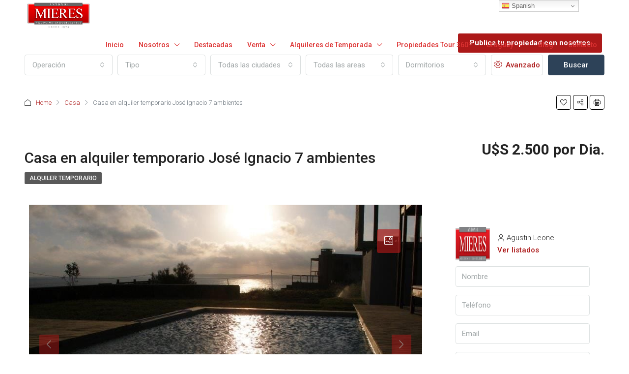

--- FILE ---
content_type: text/html; charset=UTF-8
request_url: https://antoniomieres.com.uy/property/casa-en-alquiler-temporario-jos-ignacio-6-dormitorios/
body_size: 48014
content:
<!doctype html>
<html dir="ltr" lang="es-UY" prefix="og: https://ogp.me/ns#">
<head>
	<meta charset="UTF-8" />
	<meta name="viewport" content="width=device-width, initial-scale=1.0" />
	<link rel="profile" href="https://gmpg.org/xfn/11" />
    <meta name="format-detection" content="telephone=no">
		<style>img:is([sizes="auto" i], [sizes^="auto," i]) { contain-intrinsic-size: 3000px 1500px }</style>
	
		<!-- All in One SEO 4.9.0 - aioseo.com -->
	<meta name="description" content="Espectacular casa con vista la mar. 4 dormitorios en suite , 2 dormitorios en semi suite . Living comedor , cocina. Por su ubicación tiene vista hacia el amanecer y al atardecer." />
	<meta name="robots" content="max-image-preview:large" />
	<meta name="author" content="Antonio Mieres"/>
	<link rel="canonical" href="https://antoniomieres.com.uy/property/casa-en-alquiler-temporario-jos-ignacio-6-dormitorios/" />
	<meta name="generator" content="All in One SEO (AIOSEO) 4.9.0" />
		<meta property="og:locale" content="es_ES" />
		<meta property="og:site_name" content="Inmobiliaria Antonio Mieres -" />
		<meta property="og:type" content="article" />
		<meta property="og:title" content="Casa en alquiler temporario José Ignacio 7 ambientes - Inmobiliaria Antonio Mieres" />
		<meta property="og:description" content="Espectacular casa con vista la mar. 4 dormitorios en suite , 2 dormitorios en semi suite . Living comedor , cocina. Por su ubicación tiene vista hacia el amanecer y al atardecer." />
		<meta property="og:url" content="https://antoniomieres.com.uy/property/casa-en-alquiler-temporario-jos-ignacio-6-dormitorios/" />
		<meta property="article:published_time" content="2022-11-25T03:02:16+00:00" />
		<meta property="article:modified_time" content="2025-11-18T03:38:41+00:00" />
		<meta name="twitter:card" content="summary_large_image" />
		<meta name="twitter:title" content="Casa en alquiler temporario José Ignacio 7 ambientes - Inmobiliaria Antonio Mieres" />
		<meta name="twitter:description" content="Espectacular casa con vista la mar. 4 dormitorios en suite , 2 dormitorios en semi suite . Living comedor , cocina. Por su ubicación tiene vista hacia el amanecer y al atardecer." />
		<script type="application/ld+json" class="aioseo-schema">
			{"@context":"https:\/\/schema.org","@graph":[{"@type":"BreadcrumbList","@id":"https:\/\/antoniomieres.com.uy\/property\/casa-en-alquiler-temporario-jos-ignacio-6-dormitorios\/#breadcrumblist","itemListElement":[{"@type":"ListItem","@id":"https:\/\/antoniomieres.com.uy#listItem","position":1,"name":"Home","item":"https:\/\/antoniomieres.com.uy","nextItem":{"@type":"ListItem","@id":"https:\/\/antoniomieres.com.uy\/property\/#listItem","name":"Properties"}},{"@type":"ListItem","@id":"https:\/\/antoniomieres.com.uy\/property\/#listItem","position":2,"name":"Properties","item":"https:\/\/antoniomieres.com.uy\/property\/","nextItem":{"@type":"ListItem","@id":"https:\/\/antoniomieres.com.uy\/property-type\/casa\/#listItem","name":"Casa"},"previousItem":{"@type":"ListItem","@id":"https:\/\/antoniomieres.com.uy#listItem","name":"Home"}},{"@type":"ListItem","@id":"https:\/\/antoniomieres.com.uy\/property-type\/casa\/#listItem","position":3,"name":"Casa","item":"https:\/\/antoniomieres.com.uy\/property-type\/casa\/","nextItem":{"@type":"ListItem","@id":"https:\/\/antoniomieres.com.uy\/property\/casa-en-alquiler-temporario-jos-ignacio-6-dormitorios\/#listItem","name":"Casa en alquiler temporario Jos&eacute; Ignacio  7 ambientes"},"previousItem":{"@type":"ListItem","@id":"https:\/\/antoniomieres.com.uy\/property\/#listItem","name":"Properties"}},{"@type":"ListItem","@id":"https:\/\/antoniomieres.com.uy\/property\/casa-en-alquiler-temporario-jos-ignacio-6-dormitorios\/#listItem","position":4,"name":"Casa en alquiler temporario Jos&eacute; Ignacio  7 ambientes","previousItem":{"@type":"ListItem","@id":"https:\/\/antoniomieres.com.uy\/property-type\/casa\/#listItem","name":"Casa"}}]},{"@type":"Organization","@id":"https:\/\/antoniomieres.com.uy\/#organization","name":"Inmobiliaria Antonio MIeres","url":"https:\/\/antoniomieres.com.uy\/","telephone":"+59842448516","logo":{"@type":"ImageObject","url":"https:\/\/antoniomieres.com.uy\/wp-content\/uploads\/2022\/11\/logo-mieres-cel.jpg","@id":"https:\/\/antoniomieres.com.uy\/property\/casa-en-alquiler-temporario-jos-ignacio-6-dormitorios\/#organizationLogo","width":250,"height":150},"image":{"@id":"https:\/\/antoniomieres.com.uy\/property\/casa-en-alquiler-temporario-jos-ignacio-6-dormitorios\/#organizationLogo"}},{"@type":"Person","@id":"https:\/\/antoniomieres.com.uy\/author\/fio\/#author","url":"https:\/\/antoniomieres.com.uy\/author\/fio\/","name":"Antonio Mieres","image":{"@type":"ImageObject","@id":"https:\/\/antoniomieres.com.uy\/property\/casa-en-alquiler-temporario-jos-ignacio-6-dormitorios\/#authorImage","url":"https:\/\/secure.gravatar.com\/avatar\/125452fee3c658a8b1ff728514168deb2cfa2939a565ebd9536c12496ebc5caf?s=96&d=mm&r=g","width":96,"height":96,"caption":"Antonio Mieres"}},{"@type":"WebPage","@id":"https:\/\/antoniomieres.com.uy\/property\/casa-en-alquiler-temporario-jos-ignacio-6-dormitorios\/#webpage","url":"https:\/\/antoniomieres.com.uy\/property\/casa-en-alquiler-temporario-jos-ignacio-6-dormitorios\/","name":"Casa en alquiler temporario Jos\u00e9 Ignacio 7 ambientes - Inmobiliaria Antonio Mieres","description":"Espectacular casa con vista la mar. 4 dormitorios en suite , 2 dormitorios en semi suite . Living comedor , cocina. Por su ubicaci\u00f3n tiene vista hacia el amanecer y al atardecer.","inLanguage":"es-UY","isPartOf":{"@id":"https:\/\/antoniomieres.com.uy\/#website"},"breadcrumb":{"@id":"https:\/\/antoniomieres.com.uy\/property\/casa-en-alquiler-temporario-jos-ignacio-6-dormitorios\/#breadcrumblist"},"author":{"@id":"https:\/\/antoniomieres.com.uy\/author\/fio\/#author"},"creator":{"@id":"https:\/\/antoniomieres.com.uy\/author\/fio\/#author"},"image":{"@type":"ImageObject","url":"https:\/\/antoniomieres.com.uy\/wp-content\/uploads\/2022\/11\/atm3044_2.jpg","@id":"https:\/\/antoniomieres.com.uy\/property\/casa-en-alquiler-temporario-jos-ignacio-6-dormitorios\/#mainImage","width":800,"height":600},"primaryImageOfPage":{"@id":"https:\/\/antoniomieres.com.uy\/property\/casa-en-alquiler-temporario-jos-ignacio-6-dormitorios\/#mainImage"},"datePublished":"2022-11-25T03:02:16+00:00","dateModified":"2025-11-18T03:38:41+00:00"},{"@type":"WebSite","@id":"https:\/\/antoniomieres.com.uy\/#website","url":"https:\/\/antoniomieres.com.uy\/","name":"Inmobiliaria Antonio Mieres","inLanguage":"es-UY","publisher":{"@id":"https:\/\/antoniomieres.com.uy\/#organization"}}]}
		</script>
		<!-- All in One SEO -->


	<!-- This site is optimized with the Yoast SEO plugin v26.4 - https://yoast.com/wordpress/plugins/seo/ -->
	<title>Casa en alquiler temporario José Ignacio 7 ambientes - Inmobiliaria Antonio Mieres</title>
	<link rel="canonical" href="https://antoniomieres.com.uy/property/casa-en-alquiler-temporario-jos-ignacio-6-dormitorios/" />
	<meta property="og:locale" content="es_ES" />
	<meta property="og:type" content="article" />
	<meta property="og:title" content="Casa en alquiler temporario Jos&eacute; Ignacio 7 ambientes - Inmobiliaria Antonio Mieres" />
	<meta property="og:description" content="Espectacular casa con vista la mar. 4 dormitorios en suite , 2 dormitorios en semi suite . Living comedor , cocina. Por su ubicación tiene vista hacia el amanecer y al atardecer." />
	<meta property="og:url" content="https://antoniomieres.com.uy/property/casa-en-alquiler-temporario-jos-ignacio-6-dormitorios/" />
	<meta property="og:site_name" content="Inmobiliaria Antonio Mieres" />
	<meta property="article:modified_time" content="2025-11-18T03:38:41+00:00" />
	<meta property="og:image" content="https://antoniomieres.com.uy/wp-content/uploads/2022/11/atm3044_2.jpg" />
	<meta property="og:image:width" content="800" />
	<meta property="og:image:height" content="600" />
	<meta property="og:image:type" content="image/jpeg" />
	<meta name="twitter:card" content="summary_large_image" />
	<meta name="twitter:label1" content="Est. reading time" />
	<meta name="twitter:data1" content="1 minuto" />
	<script type="application/ld+json" class="yoast-schema-graph">{"@context":"https://schema.org","@graph":[{"@type":"WebPage","@id":"https://antoniomieres.com.uy/property/casa-en-alquiler-temporario-jos-ignacio-6-dormitorios/","url":"https://antoniomieres.com.uy/property/casa-en-alquiler-temporario-jos-ignacio-6-dormitorios/","name":"Casa en alquiler temporario Jos&eacute; Ignacio 7 ambientes - Inmobiliaria Antonio Mieres","isPartOf":{"@id":"https://antoniomieres.com.uy/#website"},"primaryImageOfPage":{"@id":"https://antoniomieres.com.uy/property/casa-en-alquiler-temporario-jos-ignacio-6-dormitorios/#primaryimage"},"image":{"@id":"https://antoniomieres.com.uy/property/casa-en-alquiler-temporario-jos-ignacio-6-dormitorios/#primaryimage"},"thumbnailUrl":"https://antoniomieres.com.uy/wp-content/uploads/2022/11/atm3044_2.jpg","datePublished":"2022-11-25T03:02:16+00:00","dateModified":"2025-11-18T03:38:41+00:00","breadcrumb":{"@id":"https://antoniomieres.com.uy/property/casa-en-alquiler-temporario-jos-ignacio-6-dormitorios/#breadcrumb"},"inLanguage":"es-UY","potentialAction":[{"@type":"ReadAction","target":["https://antoniomieres.com.uy/property/casa-en-alquiler-temporario-jos-ignacio-6-dormitorios/"]}]},{"@type":"ImageObject","inLanguage":"es-UY","@id":"https://antoniomieres.com.uy/property/casa-en-alquiler-temporario-jos-ignacio-6-dormitorios/#primaryimage","url":"https://antoniomieres.com.uy/wp-content/uploads/2022/11/atm3044_2.jpg","contentUrl":"https://antoniomieres.com.uy/wp-content/uploads/2022/11/atm3044_2.jpg","width":800,"height":600},{"@type":"BreadcrumbList","@id":"https://antoniomieres.com.uy/property/casa-en-alquiler-temporario-jos-ignacio-6-dormitorios/#breadcrumb","itemListElement":[{"@type":"ListItem","position":1,"name":"Home","item":"https://antoniomieres.com.uy/"},{"@type":"ListItem","position":2,"name":"Properties","item":"https://antoniomieres.com.uy/property/"},{"@type":"ListItem","position":3,"name":"Casa en alquiler temporario Jos&eacute; Ignacio 7 ambientes"}]},{"@type":"WebSite","@id":"https://antoniomieres.com.uy/#website","url":"https://antoniomieres.com.uy/","name":"Inmobiliaria Punta del Este | Antonio Mieres","description":"","publisher":{"@id":"https://antoniomieres.com.uy/#organization"},"potentialAction":[{"@type":"SearchAction","target":{"@type":"EntryPoint","urlTemplate":"https://antoniomieres.com.uy/?s={search_term_string}"},"query-input":{"@type":"PropertyValueSpecification","valueRequired":true,"valueName":"search_term_string"}}],"inLanguage":"es-UY"},{"@type":"Organization","@id":"https://antoniomieres.com.uy/#organization","name":"Antonio Mieres","url":"https://antoniomieres.com.uy/","logo":{"@type":"ImageObject","inLanguage":"es-UY","@id":"https://antoniomieres.com.uy/#/schema/logo/image/","url":"https://antoniomieres.com.uy/wp-content/uploads/2022/12/logomieres.jpeg","contentUrl":"https://antoniomieres.com.uy/wp-content/uploads/2022/12/logomieres.jpeg","width":1068,"height":467,"caption":"Antonio Mieres"},"image":{"@id":"https://antoniomieres.com.uy/#/schema/logo/image/"}}]}</script>
	<!-- / Yoast SEO plugin. -->


<link rel='dns-prefetch' href='//fonts.googleapis.com' />
<link rel='preconnect' href='https://fonts.gstatic.com' crossorigin />
<link rel="alternate" type="application/rss+xml" title="Inmobiliaria Antonio Mieres &raquo; Feed" href="https://antoniomieres.com.uy/feed/" />
<link rel="alternate" type="application/rss+xml" title="Inmobiliaria Antonio Mieres &raquo; Feed de los comentarios" href="https://antoniomieres.com.uy/comments/feed/" />
<script type="text/javascript">
/* <![CDATA[ */
window._wpemojiSettings = {"baseUrl":"https:\/\/s.w.org\/images\/core\/emoji\/16.0.1\/72x72\/","ext":".png","svgUrl":"https:\/\/s.w.org\/images\/core\/emoji\/16.0.1\/svg\/","svgExt":".svg","source":{"concatemoji":"https:\/\/antoniomieres.com.uy\/wp-includes\/js\/wp-emoji-release.min.js?ver=6.8.3"}};
/*! This file is auto-generated */
!function(s,n){var o,i,e;function c(e){try{var t={supportTests:e,timestamp:(new Date).valueOf()};sessionStorage.setItem(o,JSON.stringify(t))}catch(e){}}function p(e,t,n){e.clearRect(0,0,e.canvas.width,e.canvas.height),e.fillText(t,0,0);var t=new Uint32Array(e.getImageData(0,0,e.canvas.width,e.canvas.height).data),a=(e.clearRect(0,0,e.canvas.width,e.canvas.height),e.fillText(n,0,0),new Uint32Array(e.getImageData(0,0,e.canvas.width,e.canvas.height).data));return t.every(function(e,t){return e===a[t]})}function u(e,t){e.clearRect(0,0,e.canvas.width,e.canvas.height),e.fillText(t,0,0);for(var n=e.getImageData(16,16,1,1),a=0;a<n.data.length;a++)if(0!==n.data[a])return!1;return!0}function f(e,t,n,a){switch(t){case"flag":return n(e,"\ud83c\udff3\ufe0f\u200d\u26a7\ufe0f","\ud83c\udff3\ufe0f\u200b\u26a7\ufe0f")?!1:!n(e,"\ud83c\udde8\ud83c\uddf6","\ud83c\udde8\u200b\ud83c\uddf6")&&!n(e,"\ud83c\udff4\udb40\udc67\udb40\udc62\udb40\udc65\udb40\udc6e\udb40\udc67\udb40\udc7f","\ud83c\udff4\u200b\udb40\udc67\u200b\udb40\udc62\u200b\udb40\udc65\u200b\udb40\udc6e\u200b\udb40\udc67\u200b\udb40\udc7f");case"emoji":return!a(e,"\ud83e\udedf")}return!1}function g(e,t,n,a){var r="undefined"!=typeof WorkerGlobalScope&&self instanceof WorkerGlobalScope?new OffscreenCanvas(300,150):s.createElement("canvas"),o=r.getContext("2d",{willReadFrequently:!0}),i=(o.textBaseline="top",o.font="600 32px Arial",{});return e.forEach(function(e){i[e]=t(o,e,n,a)}),i}function t(e){var t=s.createElement("script");t.src=e,t.defer=!0,s.head.appendChild(t)}"undefined"!=typeof Promise&&(o="wpEmojiSettingsSupports",i=["flag","emoji"],n.supports={everything:!0,everythingExceptFlag:!0},e=new Promise(function(e){s.addEventListener("DOMContentLoaded",e,{once:!0})}),new Promise(function(t){var n=function(){try{var e=JSON.parse(sessionStorage.getItem(o));if("object"==typeof e&&"number"==typeof e.timestamp&&(new Date).valueOf()<e.timestamp+604800&&"object"==typeof e.supportTests)return e.supportTests}catch(e){}return null}();if(!n){if("undefined"!=typeof Worker&&"undefined"!=typeof OffscreenCanvas&&"undefined"!=typeof URL&&URL.createObjectURL&&"undefined"!=typeof Blob)try{var e="postMessage("+g.toString()+"("+[JSON.stringify(i),f.toString(),p.toString(),u.toString()].join(",")+"));",a=new Blob([e],{type:"text/javascript"}),r=new Worker(URL.createObjectURL(a),{name:"wpTestEmojiSupports"});return void(r.onmessage=function(e){c(n=e.data),r.terminate(),t(n)})}catch(e){}c(n=g(i,f,p,u))}t(n)}).then(function(e){for(var t in e)n.supports[t]=e[t],n.supports.everything=n.supports.everything&&n.supports[t],"flag"!==t&&(n.supports.everythingExceptFlag=n.supports.everythingExceptFlag&&n.supports[t]);n.supports.everythingExceptFlag=n.supports.everythingExceptFlag&&!n.supports.flag,n.DOMReady=!1,n.readyCallback=function(){n.DOMReady=!0}}).then(function(){return e}).then(function(){var e;n.supports.everything||(n.readyCallback(),(e=n.source||{}).concatemoji?t(e.concatemoji):e.wpemoji&&e.twemoji&&(t(e.twemoji),t(e.wpemoji)))}))}((window,document),window._wpemojiSettings);
/* ]]> */
</script>
<style id='wp-emoji-styles-inline-css' type='text/css'>

	img.wp-smiley, img.emoji {
		display: inline !important;
		border: none !important;
		box-shadow: none !important;
		height: 1em !important;
		width: 1em !important;
		margin: 0 0.07em !important;
		vertical-align: -0.1em !important;
		background: none !important;
		padding: 0 !important;
	}
</style>
<link rel='stylesheet' id='wp-block-library-css' href='https://antoniomieres.com.uy/wp-includes/css/dist/block-library/style.min.css?ver=6.8.3' type='text/css' media='all' />
<style id='classic-theme-styles-inline-css' type='text/css'>
/*! This file is auto-generated */
.wp-block-button__link{color:#fff;background-color:#32373c;border-radius:9999px;box-shadow:none;text-decoration:none;padding:calc(.667em + 2px) calc(1.333em + 2px);font-size:1.125em}.wp-block-file__button{background:#32373c;color:#fff;text-decoration:none}
</style>
<link rel='stylesheet' id='aioseo/css/src/vue/standalone/blocks/table-of-contents/global.scss-css' href='https://antoniomieres.com.uy/wp-content/plugins/all-in-one-seo-pack/dist/Lite/assets/css/table-of-contents/global.e90f6d47.css?ver=4.9.0' type='text/css' media='all' />
<style id='global-styles-inline-css' type='text/css'>
:root{--wp--preset--aspect-ratio--square: 1;--wp--preset--aspect-ratio--4-3: 4/3;--wp--preset--aspect-ratio--3-4: 3/4;--wp--preset--aspect-ratio--3-2: 3/2;--wp--preset--aspect-ratio--2-3: 2/3;--wp--preset--aspect-ratio--16-9: 16/9;--wp--preset--aspect-ratio--9-16: 9/16;--wp--preset--color--black: #000000;--wp--preset--color--cyan-bluish-gray: #abb8c3;--wp--preset--color--white: #ffffff;--wp--preset--color--pale-pink: #f78da7;--wp--preset--color--vivid-red: #cf2e2e;--wp--preset--color--luminous-vivid-orange: #ff6900;--wp--preset--color--luminous-vivid-amber: #fcb900;--wp--preset--color--light-green-cyan: #7bdcb5;--wp--preset--color--vivid-green-cyan: #00d084;--wp--preset--color--pale-cyan-blue: #8ed1fc;--wp--preset--color--vivid-cyan-blue: #0693e3;--wp--preset--color--vivid-purple: #9b51e0;--wp--preset--gradient--vivid-cyan-blue-to-vivid-purple: linear-gradient(135deg,rgba(6,147,227,1) 0%,rgb(155,81,224) 100%);--wp--preset--gradient--light-green-cyan-to-vivid-green-cyan: linear-gradient(135deg,rgb(122,220,180) 0%,rgb(0,208,130) 100%);--wp--preset--gradient--luminous-vivid-amber-to-luminous-vivid-orange: linear-gradient(135deg,rgba(252,185,0,1) 0%,rgba(255,105,0,1) 100%);--wp--preset--gradient--luminous-vivid-orange-to-vivid-red: linear-gradient(135deg,rgba(255,105,0,1) 0%,rgb(207,46,46) 100%);--wp--preset--gradient--very-light-gray-to-cyan-bluish-gray: linear-gradient(135deg,rgb(238,238,238) 0%,rgb(169,184,195) 100%);--wp--preset--gradient--cool-to-warm-spectrum: linear-gradient(135deg,rgb(74,234,220) 0%,rgb(151,120,209) 20%,rgb(207,42,186) 40%,rgb(238,44,130) 60%,rgb(251,105,98) 80%,rgb(254,248,76) 100%);--wp--preset--gradient--blush-light-purple: linear-gradient(135deg,rgb(255,206,236) 0%,rgb(152,150,240) 100%);--wp--preset--gradient--blush-bordeaux: linear-gradient(135deg,rgb(254,205,165) 0%,rgb(254,45,45) 50%,rgb(107,0,62) 100%);--wp--preset--gradient--luminous-dusk: linear-gradient(135deg,rgb(255,203,112) 0%,rgb(199,81,192) 50%,rgb(65,88,208) 100%);--wp--preset--gradient--pale-ocean: linear-gradient(135deg,rgb(255,245,203) 0%,rgb(182,227,212) 50%,rgb(51,167,181) 100%);--wp--preset--gradient--electric-grass: linear-gradient(135deg,rgb(202,248,128) 0%,rgb(113,206,126) 100%);--wp--preset--gradient--midnight: linear-gradient(135deg,rgb(2,3,129) 0%,rgb(40,116,252) 100%);--wp--preset--font-size--small: 13px;--wp--preset--font-size--medium: 20px;--wp--preset--font-size--large: 36px;--wp--preset--font-size--x-large: 42px;--wp--preset--spacing--20: 0.44rem;--wp--preset--spacing--30: 0.67rem;--wp--preset--spacing--40: 1rem;--wp--preset--spacing--50: 1.5rem;--wp--preset--spacing--60: 2.25rem;--wp--preset--spacing--70: 3.38rem;--wp--preset--spacing--80: 5.06rem;--wp--preset--shadow--natural: 6px 6px 9px rgba(0, 0, 0, 0.2);--wp--preset--shadow--deep: 12px 12px 50px rgba(0, 0, 0, 0.4);--wp--preset--shadow--sharp: 6px 6px 0px rgba(0, 0, 0, 0.2);--wp--preset--shadow--outlined: 6px 6px 0px -3px rgba(255, 255, 255, 1), 6px 6px rgba(0, 0, 0, 1);--wp--preset--shadow--crisp: 6px 6px 0px rgba(0, 0, 0, 1);}:where(.is-layout-flex){gap: 0.5em;}:where(.is-layout-grid){gap: 0.5em;}body .is-layout-flex{display: flex;}.is-layout-flex{flex-wrap: wrap;align-items: center;}.is-layout-flex > :is(*, div){margin: 0;}body .is-layout-grid{display: grid;}.is-layout-grid > :is(*, div){margin: 0;}:where(.wp-block-columns.is-layout-flex){gap: 2em;}:where(.wp-block-columns.is-layout-grid){gap: 2em;}:where(.wp-block-post-template.is-layout-flex){gap: 1.25em;}:where(.wp-block-post-template.is-layout-grid){gap: 1.25em;}.has-black-color{color: var(--wp--preset--color--black) !important;}.has-cyan-bluish-gray-color{color: var(--wp--preset--color--cyan-bluish-gray) !important;}.has-white-color{color: var(--wp--preset--color--white) !important;}.has-pale-pink-color{color: var(--wp--preset--color--pale-pink) !important;}.has-vivid-red-color{color: var(--wp--preset--color--vivid-red) !important;}.has-luminous-vivid-orange-color{color: var(--wp--preset--color--luminous-vivid-orange) !important;}.has-luminous-vivid-amber-color{color: var(--wp--preset--color--luminous-vivid-amber) !important;}.has-light-green-cyan-color{color: var(--wp--preset--color--light-green-cyan) !important;}.has-vivid-green-cyan-color{color: var(--wp--preset--color--vivid-green-cyan) !important;}.has-pale-cyan-blue-color{color: var(--wp--preset--color--pale-cyan-blue) !important;}.has-vivid-cyan-blue-color{color: var(--wp--preset--color--vivid-cyan-blue) !important;}.has-vivid-purple-color{color: var(--wp--preset--color--vivid-purple) !important;}.has-black-background-color{background-color: var(--wp--preset--color--black) !important;}.has-cyan-bluish-gray-background-color{background-color: var(--wp--preset--color--cyan-bluish-gray) !important;}.has-white-background-color{background-color: var(--wp--preset--color--white) !important;}.has-pale-pink-background-color{background-color: var(--wp--preset--color--pale-pink) !important;}.has-vivid-red-background-color{background-color: var(--wp--preset--color--vivid-red) !important;}.has-luminous-vivid-orange-background-color{background-color: var(--wp--preset--color--luminous-vivid-orange) !important;}.has-luminous-vivid-amber-background-color{background-color: var(--wp--preset--color--luminous-vivid-amber) !important;}.has-light-green-cyan-background-color{background-color: var(--wp--preset--color--light-green-cyan) !important;}.has-vivid-green-cyan-background-color{background-color: var(--wp--preset--color--vivid-green-cyan) !important;}.has-pale-cyan-blue-background-color{background-color: var(--wp--preset--color--pale-cyan-blue) !important;}.has-vivid-cyan-blue-background-color{background-color: var(--wp--preset--color--vivid-cyan-blue) !important;}.has-vivid-purple-background-color{background-color: var(--wp--preset--color--vivid-purple) !important;}.has-black-border-color{border-color: var(--wp--preset--color--black) !important;}.has-cyan-bluish-gray-border-color{border-color: var(--wp--preset--color--cyan-bluish-gray) !important;}.has-white-border-color{border-color: var(--wp--preset--color--white) !important;}.has-pale-pink-border-color{border-color: var(--wp--preset--color--pale-pink) !important;}.has-vivid-red-border-color{border-color: var(--wp--preset--color--vivid-red) !important;}.has-luminous-vivid-orange-border-color{border-color: var(--wp--preset--color--luminous-vivid-orange) !important;}.has-luminous-vivid-amber-border-color{border-color: var(--wp--preset--color--luminous-vivid-amber) !important;}.has-light-green-cyan-border-color{border-color: var(--wp--preset--color--light-green-cyan) !important;}.has-vivid-green-cyan-border-color{border-color: var(--wp--preset--color--vivid-green-cyan) !important;}.has-pale-cyan-blue-border-color{border-color: var(--wp--preset--color--pale-cyan-blue) !important;}.has-vivid-cyan-blue-border-color{border-color: var(--wp--preset--color--vivid-cyan-blue) !important;}.has-vivid-purple-border-color{border-color: var(--wp--preset--color--vivid-purple) !important;}.has-vivid-cyan-blue-to-vivid-purple-gradient-background{background: var(--wp--preset--gradient--vivid-cyan-blue-to-vivid-purple) !important;}.has-light-green-cyan-to-vivid-green-cyan-gradient-background{background: var(--wp--preset--gradient--light-green-cyan-to-vivid-green-cyan) !important;}.has-luminous-vivid-amber-to-luminous-vivid-orange-gradient-background{background: var(--wp--preset--gradient--luminous-vivid-amber-to-luminous-vivid-orange) !important;}.has-luminous-vivid-orange-to-vivid-red-gradient-background{background: var(--wp--preset--gradient--luminous-vivid-orange-to-vivid-red) !important;}.has-very-light-gray-to-cyan-bluish-gray-gradient-background{background: var(--wp--preset--gradient--very-light-gray-to-cyan-bluish-gray) !important;}.has-cool-to-warm-spectrum-gradient-background{background: var(--wp--preset--gradient--cool-to-warm-spectrum) !important;}.has-blush-light-purple-gradient-background{background: var(--wp--preset--gradient--blush-light-purple) !important;}.has-blush-bordeaux-gradient-background{background: var(--wp--preset--gradient--blush-bordeaux) !important;}.has-luminous-dusk-gradient-background{background: var(--wp--preset--gradient--luminous-dusk) !important;}.has-pale-ocean-gradient-background{background: var(--wp--preset--gradient--pale-ocean) !important;}.has-electric-grass-gradient-background{background: var(--wp--preset--gradient--electric-grass) !important;}.has-midnight-gradient-background{background: var(--wp--preset--gradient--midnight) !important;}.has-small-font-size{font-size: var(--wp--preset--font-size--small) !important;}.has-medium-font-size{font-size: var(--wp--preset--font-size--medium) !important;}.has-large-font-size{font-size: var(--wp--preset--font-size--large) !important;}.has-x-large-font-size{font-size: var(--wp--preset--font-size--x-large) !important;}
:where(.wp-block-post-template.is-layout-flex){gap: 1.25em;}:where(.wp-block-post-template.is-layout-grid){gap: 1.25em;}
:where(.wp-block-columns.is-layout-flex){gap: 2em;}:where(.wp-block-columns.is-layout-grid){gap: 2em;}
:root :where(.wp-block-pullquote){font-size: 1.5em;line-height: 1.6;}
</style>
<link rel='stylesheet' id='contact-form-7-css' href='https://antoniomieres.com.uy/wp-content/plugins/contact-form-7/includes/css/styles.css?ver=6.1.3' type='text/css' media='all' />
<link rel='stylesheet' id='bootstrap-css' href='https://antoniomieres.com.uy/wp-content/themes/houzez/css/bootstrap.min.css?ver=4.5.0' type='text/css' media='all' />
<link rel='stylesheet' id='bootstrap-select-css' href='https://antoniomieres.com.uy/wp-content/themes/houzez/css/bootstrap-select.min.css?ver=1.13.18' type='text/css' media='all' />
<link rel='stylesheet' id='font-awesome-5-all-css' href='https://antoniomieres.com.uy/wp-content/themes/houzez/css/font-awesome/css/all.min.css?ver=5.14.0' type='text/css' media='all' />
<link rel='stylesheet' id='houzez-icons-css' href='https://antoniomieres.com.uy/wp-content/themes/houzez/css/icons.css?ver=3.4.7' type='text/css' media='all' />
<link rel='stylesheet' id='lightslider-css' href='https://antoniomieres.com.uy/wp-content/themes/houzez/css/lightslider.css?ver=1.1.3' type='text/css' media='all' />
<link rel='stylesheet' id='slick-min-css' href='https://antoniomieres.com.uy/wp-content/themes/houzez/css/slick-min.css?ver=3.4.7' type='text/css' media='all' />
<link rel='stylesheet' id='slick-theme-min-css' href='https://antoniomieres.com.uy/wp-content/themes/houzez/css/slick-theme-min.css?ver=3.4.7' type='text/css' media='all' />
<link rel='stylesheet' id='jquery-ui-css' href='https://antoniomieres.com.uy/wp-content/themes/houzez/css/jquery-ui.min.css?ver=1.12.1' type='text/css' media='all' />
<link rel='stylesheet' id='bootstrap-datepicker-css' href='https://antoniomieres.com.uy/wp-content/themes/houzez/css/bootstrap-datepicker.min.css?ver=1.8.0' type='text/css' media='all' />
<link rel='stylesheet' id='houzez-main-css' href='https://antoniomieres.com.uy/wp-content/themes/houzez/css/main.css?ver=3.4.7' type='text/css' media='all' />
<link rel='stylesheet' id='houzez-styling-options-css' href='https://antoniomieres.com.uy/wp-content/themes/houzez/css/styling-options.css?ver=3.4.7' type='text/css' media='all' />
<link rel='stylesheet' id='houzez-style-css' href='https://antoniomieres.com.uy/wp-content/themes/houzez-child/style.css?ver=3.4.7' type='text/css' media='all' />
<style id='houzez-style-inline-css' type='text/css'>

        @media (min-width: 1200px) {
          .container {
              max-width: 1210px;
          }
        }
        body {
            font-family: Roboto;
            font-size: 15px;
            font-weight: 300;
            line-height: 25px;
            text-transform: none;
        }
        .main-nav,
        .dropdown-menu,
        .login-register,
        .btn.btn-create-listing,
        .logged-in-nav,
        .btn-phone-number {
          font-family: Roboto;
          font-size: 14px;
          font-weight: 500;
          text-align: left;
          text-transform: none;
        }

        .btn,
        .ele-btn,
        .houzez-search-button,
        .houzez-submit-button,
        .form-control,
        .bootstrap-select .text,
        .sort-by-title,
        .woocommerce ul.products li.product .button {
          font-family: Roboto;
          font-size: 15px; 
        }
        
        h1, h2, h3, h4, h5, h6, .item-title {
          font-family: Roboto;
          font-weight: 500;
          text-transform: inherit;
        }

        .post-content-wrap h1, .post-content-wrap h2, .post-content-wrap h3, .post-content-wrap h4, .post-content-wrap h5, .post-content-wrap h6 {
          font-weight: 500;
          text-transform: inherit;
          text-align: inherit; 
        }

        .top-bar-wrap {
            font-family: Roboto;
            font-size: 15px;
            font-weight: 300;
            line-height: 25px;
            text-align: left;
            text-transform: none;   
        }
        .footer-wrap {
            font-family: Roboto;
            font-size: 14px;
            font-weight: 300;
            line-height: 25px;
            text-align: left;
            text-transform: none;
        }
        
        .header-v1 .header-inner-wrap,
        .header-v1 .navbar-logged-in-wrap {
            line-height: 60px;
            height: 60px; 
        }
        .header-v2 .header-top .navbar {
          height: 110px; 
        }

        .header-v2 .header-bottom .header-inner-wrap,
        .header-v2 .header-bottom .navbar-logged-in-wrap {
          line-height: 54px;
          height: 54px; 
        }

        .header-v3 .header-top .header-inner-wrap,
        .header-v3 .header-top .header-contact-wrap {
          height: 80px;
          line-height: 80px; 
        }
        .header-v3 .header-bottom .header-inner-wrap,
        .header-v3 .header-bottom .navbar-logged-in-wrap {
          line-height: 54px;
          height: 54px; 
        }
        .header-v4 .header-inner-wrap,
        .header-v4 .navbar-logged-in-wrap {
          line-height: 90px;
          height: 90px; 
        }
        .header-v5 .header-top .header-inner-wrap,
        .header-v5 .header-top .navbar-logged-in-wrap {
          line-height: 110px;
          height: 110px; 
        }
        .header-v5 .header-bottom .header-inner-wrap {
          line-height: 54px;
          height: 54px; 
        }
        .header-v6 .header-inner-wrap,
        .header-v6 .navbar-logged-in-wrap {
          height: 60px;
          line-height: 60px; 
        }
        @media (min-width: 1200px) {
            .header-v5 .header-top .container {
                max-width: 1170px;
            }
        }
    
      body,
      .main-wrap,
      .fw-property-documents-wrap h3 span, 
      .fw-property-details-wrap h3 span {
        background-color: #ffffff; 
      }
      .houzez-main-wrap-v2, .main-wrap.agent-detail-page-v2 {
        background-color: #ffffff;
      }

       body,
      .form-control,
      .bootstrap-select .text,
      .item-title a,
      .listing-tabs .nav-tabs .nav-link,
      .item-wrap-v2 .item-amenities li span,
      .item-wrap-v2 .item-amenities li:before,
      .item-parallax-wrap .item-price-wrap,
      .list-view .item-body .item-price-wrap,
      .property-slider-item .item-price-wrap,
      .page-title-wrap .item-price-wrap,
      .agent-information .agent-phone span a,
      .property-overview-wrap ul li strong,
      .mobile-property-title .item-price-wrap .item-price,
      .fw-property-features-left li a,
      .lightbox-content-wrap .item-price-wrap,
      .blog-post-item-v1 .blog-post-title h3 a,
      .blog-post-content-widget h4 a,
      .property-item-widget .right-property-item-widget-wrap .item-price-wrap,
      .login-register-form .modal-header .login-register-tabs .nav-link.active,
      .agent-list-wrap .agent-list-content h2 a,
      .agent-list-wrap .agent-list-contact li a,
      .agent-contacts-wrap li a,
      .menu-edit-property li a,
      .statistic-referrals-list li a,
      .chart-nav .nav-pills .nav-link,
      .dashboard-table-properties td .property-payment-status,
      .dashboard-mobile-edit-menu-wrap .bootstrap-select > .dropdown-toggle.bs-placeholder,
      .payment-method-block .radio-tab .control-text,
      .post-title-wrap h2 a,
      .lead-nav-tab.nav-pills .nav-link,
      .deals-nav-tab.nav-pills .nav-link,
      .btn-light-grey-outlined:hover,
      button:not(.bs-placeholder) .filter-option-inner-inner,
      .fw-property-floor-plans-wrap .floor-plans-tabs a,
      .products > .product > .item-body > a,
      .woocommerce ul.products li.product .price,
      .woocommerce div.product p.price, 
      .woocommerce div.product span.price,
      .woocommerce #reviews #comments ol.commentlist li .meta,
      .woocommerce-MyAccount-navigation ul li a,
      .activitiy-item-close-button a,
      .property-section-wrap li a {
       color: #222222; 
     }


    
      a,
      a:hover,
      a:active,
      a:focus,
      .primary-text,
      .btn-clear,
      .btn-apply,
      .btn-primary-outlined,
      .btn-primary-outlined:before,
      .item-title a:hover,
      .sort-by .bootstrap-select .bs-placeholder,
      .sort-by .bootstrap-select > .btn,
      .sort-by .bootstrap-select > .btn:active,
      .page-link,
      .page-link:hover,
      .accordion-title:before,
      .blog-post-content-widget h4 a:hover,
      .agent-list-wrap .agent-list-content h2 a:hover,
      .agent-list-wrap .agent-list-contact li a:hover,
      .agent-contacts-wrap li a:hover,
      .agent-nav-wrap .nav-pills .nav-link,
      .dashboard-side-menu-wrap .side-menu-dropdown a.active,
      .menu-edit-property li a.active,
      .menu-edit-property li a:hover,
      .dashboard-statistic-block h3 .fa,
      .statistic-referrals-list li a:hover,
      .chart-nav .nav-pills .nav-link.active,
      .board-message-icon-wrap.active,
      .post-title-wrap h2 a:hover,
      .listing-switch-view .switch-btn.active,
      .item-wrap-v6 .item-price-wrap,
      .listing-v6 .list-view .item-body .item-price-wrap,
      .woocommerce nav.woocommerce-pagination ul li a, 
      .woocommerce nav.woocommerce-pagination ul li span,
      .woocommerce-MyAccount-navigation ul li a:hover,
      .property-schedule-tour-form-wrap .control input:checked ~ .control__indicator,
      .property-schedule-tour-form-wrap .control:hover,
      .property-walkscore-wrap-v2 .score-details .houzez-icon,
      .login-register .btn-icon-login-register + .dropdown-menu a,
      .activitiy-item-close-button a:hover,
      .property-section-wrap li a:hover,
      .agent-detail-page-v2 .agent-nav-wrap .nav-link.active,
      .property-lightbox-v2-sections-navigation .slick-prev, 
      .property-lightbox-v2-sections-navigation .slick-next,
      .property-lightbox-v2-sections-navigation .slick-slide.current-section,
      .property-lightbox-v2-sections-navigation .nav-link.active,
      .agent-detail-page-v2 .listing-tabs .nav-link.active {
        color: #ac1919; 
      }
      
      .agent-list-position a {
        color: #ac1919; 
      }

      .control input:checked ~ .control__indicator,
      .top-banner-wrap .nav-pills .nav-link,
      .btn-primary-outlined:hover,
      .page-item.active .page-link,
      .slick-prev:hover,
      .slick-prev:focus,
      .slick-next:hover,
      .slick-next:focus,
      .mobile-property-tools .nav-pills .nav-link.active,
      .login-register-form .modal-header,
      .agent-nav-wrap .nav-pills .nav-link.active,
      .board-message-icon-wrap .notification-circle,
      .primary-label,
      .fc-event, .fc-event-dot,
      .compare-table .table-hover > tbody > tr:hover,
      .post-tag,
      .datepicker table tr td.active.active,
      .datepicker table tr td.active.disabled,
      .datepicker table tr td.active.disabled.active,
      .datepicker table tr td.active.disabled.disabled,
      .datepicker table tr td.active.disabled:active,
      .datepicker table tr td.active.disabled:hover,
      .datepicker table tr td.active.disabled:hover.active,
      .datepicker table tr td.active.disabled:hover.disabled,
      .datepicker table tr td.active.disabled:hover:active,
      .datepicker table tr td.active.disabled:hover:hover,
      .datepicker table tr td.active.disabled:hover[disabled],
      .datepicker table tr td.active.disabled[disabled],
      .datepicker table tr td.active:active,
      .datepicker table tr td.active:hover,
      .datepicker table tr td.active:hover.active,
      .datepicker table tr td.active:hover.disabled,
      .datepicker table tr td.active:hover:active,
      .datepicker table tr td.active:hover:hover,
      .datepicker table tr td.active:hover[disabled],
      .datepicker table tr td.active[disabled],
      .ui-slider-horizontal .ui-slider-range,
      .btn-bubble {
        background-color: #ac1919; 
      }

      .control input:checked ~ .control__indicator,
      .btn-primary-outlined,
      .page-item.active .page-link,
      .mobile-property-tools .nav-pills .nav-link.active,
      .agent-nav-wrap .nav-pills .nav-link,
      .agent-nav-wrap .nav-pills .nav-link.active,
      .chart-nav .nav-pills .nav-link.active,
      .dashaboard-snake-nav .step-block.active,
      .fc-event,
      .fc-event-dot,
      .property-schedule-tour-form-wrap .control input:checked ~ .control__indicator,
      .agent-detail-page-v2 .agent-nav-wrap .nav-link.active {
        border-color: #ac1919; 
      }

      .slick-arrow:hover {
        background-color: rgba(172,25,25,0.66); 
      }

      .slick-arrow {
        background-color: #ac1919; 
      }

      .property-banner .nav-pills .nav-link.active {
        background-color: rgba(172,25,25,0.66) !important; 
      }

      .property-navigation-wrap a.active {
        color: #ac1919;
        -webkit-box-shadow: inset 0 -3px #ac1919;
        box-shadow: inset 0 -3px #ac1919; 
      }

      .btn-primary,
      .fc-button-primary,
      .woocommerce nav.woocommerce-pagination ul li a:focus, 
      .woocommerce nav.woocommerce-pagination ul li a:hover, 
      .woocommerce nav.woocommerce-pagination ul li span.current {
        color: #fff;
        background-color: #ac1919;
        border-color: #ac1919; 
      }
      .btn-primary:focus, .btn-primary:focus:active,
      .fc-button-primary:focus,
      .fc-button-primary:focus:active {
        color: #fff;
        background-color: #ac1919;
        border-color: #ac1919; 
      }
      .btn-primary:hover,
      .fc-button-primary:hover {
        color: #fff;
        background-color: #ac1919;
        border-color: #ac1919; 
      }
      .btn-primary:active, 
      .btn-primary:not(:disabled):not(:disabled):active,
      .fc-button-primary:active,
      .fc-button-primary:not(:disabled):not(:disabled):active {
        color: #fff;
        background-color: #ac1919;
        border-color: #ac1919; 
      }

      .btn-secondary,
      .woocommerce span.onsale,
      .woocommerce ul.products li.product .button,
      .woocommerce #respond input#submit.alt, 
      .woocommerce a.button.alt, 
      .woocommerce button.button.alt, 
      .woocommerce input.button.alt,
      .woocommerce #review_form #respond .form-submit input,
      .woocommerce #respond input#submit, 
      .woocommerce a.button, 
      .woocommerce button.button, 
      .woocommerce input.button {
        color: #fff;
        background-color: #2d4258;
        border-color: #2d4258; 
      }
      .woocommerce ul.products li.product .button:focus,
      .woocommerce ul.products li.product .button:active,
      .woocommerce #respond input#submit.alt:focus, 
      .woocommerce a.button.alt:focus, 
      .woocommerce button.button.alt:focus, 
      .woocommerce input.button.alt:focus,
      .woocommerce #respond input#submit.alt:active, 
      .woocommerce a.button.alt:active, 
      .woocommerce button.button.alt:active, 
      .woocommerce input.button.alt:active,
      .woocommerce #review_form #respond .form-submit input:focus,
      .woocommerce #review_form #respond .form-submit input:active,
      .woocommerce #respond input#submit:active, 
      .woocommerce a.button:active, 
      .woocommerce button.button:active, 
      .woocommerce input.button:active,
      .woocommerce #respond input#submit:focus, 
      .woocommerce a.button:focus, 
      .woocommerce button.button:focus, 
      .woocommerce input.button:focus {
        color: #fff;
        background-color: #2d4258;
        border-color: #2d4258; 
      }
      .btn-secondary:hover,
      .woocommerce ul.products li.product .button:hover,
      .woocommerce #respond input#submit.alt:hover, 
      .woocommerce a.button.alt:hover, 
      .woocommerce button.button.alt:hover, 
      .woocommerce input.button.alt:hover,
      .woocommerce #review_form #respond .form-submit input:hover,
      .woocommerce #respond input#submit:hover, 
      .woocommerce a.button:hover, 
      .woocommerce button.button:hover, 
      .woocommerce input.button:hover {
        color: #fff;
        background-color: #2d4258;
        border-color: #2d4258; 
      }
      .btn-secondary:active, 
      .btn-secondary:not(:disabled):not(:disabled):active {
        color: #fff;
        background-color: #2d4258;
        border-color: #2d4258; 
      }

      .btn-primary-outlined {
        color: #ac1919;
        background-color: transparent;
        border-color: #ac1919; 
      }
      .btn-primary-outlined:focus, .btn-primary-outlined:focus:active {
        color: #ac1919;
        background-color: transparent;
        border-color: #ac1919; 
      }
      .btn-primary-outlined:hover {
        color: #fff;
        background-color: #ac1919;
        border-color: #ac1919; 
      }
      .btn-primary-outlined:active, .btn-primary-outlined:not(:disabled):not(:disabled):active {
        color: #ac1919;
        background-color: rgba(26, 26, 26, 0);
        border-color: #ac1919; 
      }

      .btn-secondary-outlined {
        color: #2d4258;
        background-color: transparent;
        border-color: #2d4258; 
      }
      .btn-secondary-outlined:focus, .btn-secondary-outlined:focus:active {
        color: #2d4258;
        background-color: transparent;
        border-color: #2d4258; 
      }
      .btn-secondary-outlined:hover {
        color: #fff;
        background-color: #2d4258;
        border-color: #2d4258; 
      }
      .btn-secondary-outlined:active, .btn-secondary-outlined:not(:disabled):not(:disabled):active {
        color: #2d4258;
        background-color: rgba(26, 26, 26, 0);
        border-color: #2d4258; 
      }

      .btn-call {
        color: #2d4258;
        background-color: transparent;
        border-color: #2d4258; 
      }
      .btn-call:focus, .btn-call:focus:active {
        color: #2d4258;
        background-color: transparent;
        border-color: #2d4258; 
      }
      .btn-call:hover {
        color: #2d4258;
        background-color: rgba(26, 26, 26, 0);
        border-color: #2d4258; 
      }
      .btn-call:active, .btn-call:not(:disabled):not(:disabled):active {
        color: #2d4258;
        background-color: rgba(26, 26, 26, 0);
        border-color: #2d4258; 
      }
      .icon-delete .btn-loader:after{
          border-color: #ac1919 transparent #ac1919 transparent
      }
    
      .header-v1 {
        background-color: #ffffff;
        border-bottom: 1px solid #ffffff; 
      }

      .header-v1 a.nav-link {
        color: #dd3333; 
      }

      .header-v1 a.nav-link:hover,
      .header-v1 a.nav-link:active {
        color: #dd3333;
        background-color: rgba(221,51,51,0.31); 
      }
      .header-desktop .main-nav .nav-link {
          letter-spacing: 0px;
      }
    
      .header-v2 .header-top,
      .header-v5 .header-top,
      .header-v2 .header-contact-wrap {
        background-color: #ffffff; 
      }

      .header-v2 .header-bottom, 
      .header-v5 .header-bottom {
        background-color: #004274;
      }

      .header-v2 .header-contact-wrap .header-contact-right, .header-v2 .header-contact-wrap .header-contact-right a, .header-contact-right a:hover, header-contact-right a:active {
        color: #004274; 
      }

      .header-v2 .header-contact-left {
        color: #004274; 
      }

      .header-v2 .header-bottom,
      .header-v2 .navbar-nav > li,
      .header-v2 .navbar-nav > li:first-of-type,
      .header-v5 .header-bottom,
      .header-v5 .navbar-nav > li,
      .header-v5 .navbar-nav > li:first-of-type {
        border-color: rgba(0, 174, 255, 0.2);
      }

      .header-v2 a.nav-link,
      .header-v5 a.nav-link {
        color: #ffffff; 
      }

      .header-v2 a.nav-link:hover,
      .header-v2 a.nav-link:active,
      .header-v5 a.nav-link:hover,
      .header-v5 a.nav-link:active {
        color: #00aeff;
        background-color: rgba(0, 174, 255, 0.1); 
      }

      .header-v2 .header-contact-right a:hover, 
      .header-v2 .header-contact-right a:active,
      .header-v3 .header-contact-right a:hover, 
      .header-v3 .header-contact-right a:active {
        background-color: transparent;
      }

      .header-v2 .header-social-icons a,
      .header-v5 .header-social-icons a {
        color: #004274; 
      }
    
      .header-v3 .header-top {
        background-color: #004274; 
      }

      .header-v3 .header-bottom {
        background-color: #004274; 
      }

      .header-v3 .header-contact,
      .header-v3-mobile {
        background-color: #00aeff;
        color: #ffffff; 
      }

      .header-v3 .header-bottom,
      .header-v3 .login-register,
      .header-v3 .navbar-nav > li,
      .header-v3 .navbar-nav > li:first-of-type {
        border-color: rgba(0, 174, 239, 0.2); 
      }

      .header-v3 a.nav-link, 
      .header-v3 .header-contact-right a:hover, .header-v3 .header-contact-right a:active {
        color: #FFFFFF; 
      }

      .header-v3 a.nav-link:hover,
      .header-v3 a.nav-link:active {
        color: #00aeff;
        background-color: rgba(0, 174, 255, 0.1); 
      }

      .header-v3 .header-social-icons a {
        color: #004274; 
      }
    
      .header-v4 {
        background-color: #ffffff; 
      }

      .header-v4 a.nav-link {
        color: #ffffff; 
      }

      .header-v4 a.nav-link:hover,
      .header-v4 a.nav-link:active {
        color: #ffffff;
        background-color: rgba(172,25,25,0.26); 
      }
    
      .header-v6 .header-top {
        background-color: #004274; 
      }

      .header-v6 a.nav-link {
        color: #FFFFFF; 
      }

      .header-v6 a.nav-link:hover,
      .header-v6 a.nav-link:active {
        color: #00aeff;
        background-color: rgba(0, 174, 255, 0.1); 
      }

      .header-v6 .header-social-icons a {
        color: #FFFFFF; 
      }
    
      .header-mobile {
        background-color: #ffffff; 
      }
      .header-mobile .toggle-button-left,
      .header-mobile .toggle-button-right {
        color: #ad0f0a; 
      }

      .nav-mobile .logged-in-nav a,
      .nav-mobile .main-nav,
      .nav-mobile .navi-login-register {
        background-color: #ffffff; 
      }

      .nav-mobile .logged-in-nav a,
      .nav-mobile .main-nav .nav-item .nav-item a,
      .nav-mobile .main-nav .nav-item a,
      .navi-login-register .main-nav .nav-item a {
        color: #ac1919;
        border-bottom: 1px solid #dce0e0;
        background-color: #ffffff;
      }

      .nav-mobile .btn-create-listing,
      .navi-login-register .btn-create-listing {
        color: #fff;
        border: 1px solid #ac1919;
        background-color: #ac1919; 
      }

      .nav-mobile .btn-create-listing:hover, .nav-mobile .btn-create-listing:active,
      .navi-login-register .btn-create-listing:hover,
      .navi-login-register .btn-create-listing:active {
        color: #fff;
        border: 1px solid #ac1919;
        background-color: rgba(0, 174, 255, 0.65); 
      }
    
      .header-transparent-wrap .header-v4 {
        background-color: transparent;
        border-bottom: 1px solid rgba(255, 255, 255, 0.3); 
      }

      .header-transparent-wrap .header-v4 a {
        color: #ffffff; 
      }

      .header-transparent-wrap .header-v4 a:hover,
      .header-transparent-wrap .header-v4 a:active {
        color: #dd3333;
        background-color: rgba(255, 255, 255, 0.1); 
      }
    
      .main-nav .navbar-nav .nav-item .dropdown-menu,
      .login-register .login-register-nav li .dropdown-menu {
        background-color: rgba(255, 255, 255, 0.95); 
      }

      .login-register .login-register-nav li .dropdown-menu:before {
          border-left-color: rgba(255, 255, 255, 0.95);
          border-top-color: rgba(255, 255, 255, 0.95);
      }

      .main-nav .navbar-nav .nav-item .nav-item a,
      .login-register .login-register-nav li .dropdown-menu .nav-item a {
        color: #ac1919;
        border-bottom: 1px solid #dce0e0; 
      }

      .main-nav .navbar-nav .nav-item .nav-item a:hover,
      .main-nav .navbar-nav .nav-item .nav-item a:active,
      .login-register .login-register-nav li .dropdown-menu .nav-item a:hover {
        color: #ac1919; 
      }
      .main-nav .navbar-nav .nav-item .nav-item a:hover,
      .main-nav .navbar-nav .nav-item .nav-item a:active,
      .login-register .login-register-nav li .dropdown-menu .nav-item a:hover {
          background-color: rgba(0, 174, 255, 0.1);
      }
    
      .header-main-wrap .btn-create-listing {
        color: #ffffff;
        border: 1px solid #ac1919;
        background-color: #ac1919; 
      }

      .header-main-wrap .btn-create-listing:hover,
      .header-main-wrap .btn-create-listing:active {
        color: rgba(255, 255, 255, 0.99);
        border: 1px solid #ac1919;
        background-color: rgba(172,25,25,0.56); 
      }
    
      .header-transparent-wrap .header-v4 .btn-create-listing {
        color: #ffffff;
        border: 1px solid #ffffff;
        background-color: rgba(255, 255, 255, 0.2); 
      }

      .header-transparent-wrap .header-v4 .btn-create-listing:hover,
      .header-transparent-wrap .header-v4 .btn-create-listing:active {
        color: rgba(255,255,255,1);
        border: 1px solid #ac1919;
        background-color: rgba(172,25,25,0.58); 
      }
    
      .header-transparent-wrap .logged-in-nav a,
      .logged-in-nav a {
        color: #e00a19;
        border-color: #dce0e0;
        background-color: #FFFFFF; 
      }

      .header-transparent-wrap .logged-in-nav a:hover,
      .header-transparent-wrap .logged-in-nav a:active,
      .logged-in-nav a:hover,
      .logged-in-nav a:active {
        color: #ac1919;
        background-color: rgba(172,25,25,0.12);
        border-color: #dce0e0; 
      }
    
      .form-control::-webkit-input-placeholder,
      .search-banner-wrap ::-webkit-input-placeholder,
      .advanced-search ::-webkit-input-placeholder,
      .advanced-search-banner-wrap ::-webkit-input-placeholder,
      .overlay-search-advanced-module ::-webkit-input-placeholder {
        color: #a1a7a8; 
      }
      .bootstrap-select > .dropdown-toggle.bs-placeholder, 
      .bootstrap-select > .dropdown-toggle.bs-placeholder:active, 
      .bootstrap-select > .dropdown-toggle.bs-placeholder:focus, 
      .bootstrap-select > .dropdown-toggle.bs-placeholder:hover {
        color: #a1a7a8; 
      }
      .form-control::placeholder,
      .search-banner-wrap ::-webkit-input-placeholder,
      .advanced-search ::-webkit-input-placeholder,
      .advanced-search-banner-wrap ::-webkit-input-placeholder,
      .overlay-search-advanced-module ::-webkit-input-placeholder {
        color: #a1a7a8; 
      }

      .search-banner-wrap ::-moz-placeholder,
      .advanced-search ::-moz-placeholder,
      .advanced-search-banner-wrap ::-moz-placeholder,
      .overlay-search-advanced-module ::-moz-placeholder {
        color: #a1a7a8; 
      }

      .search-banner-wrap :-ms-input-placeholder,
      .advanced-search :-ms-input-placeholder,
      .advanced-search-banner-wrap ::-ms-input-placeholder,
      .overlay-search-advanced-module ::-ms-input-placeholder {
        color: #a1a7a8; 
      }

      .search-banner-wrap :-moz-placeholder,
      .advanced-search :-moz-placeholder,
      .advanced-search-banner-wrap :-moz-placeholder,
      .overlay-search-advanced-module :-moz-placeholder {
        color: #a1a7a8; 
      }

      .advanced-search .form-control,
      .advanced-search .bootstrap-select > .btn,
      .location-trigger,
      .vertical-search-wrap .form-control,
      .vertical-search-wrap .bootstrap-select > .btn,
      .step-search-wrap .form-control,
      .step-search-wrap .bootstrap-select > .btn,
      .advanced-search-banner-wrap .form-control,
      .advanced-search-banner-wrap .bootstrap-select > .btn,
      .search-banner-wrap .form-control,
      .search-banner-wrap .bootstrap-select > .btn,
      .overlay-search-advanced-module .form-control,
      .overlay-search-advanced-module .bootstrap-select > .btn,
      .advanced-search-v2 .advanced-search-btn,
      .advanced-search-v2 .advanced-search-btn:hover {
        border-color: #dce0e0; 
      }

      .advanced-search-nav,
      .search-expandable,
      .overlay-search-advanced-module {
        background-color: #FFFFFF; 
      }
      .btn-search {
        color: #ffffff;
        background-color: #2d4258;
        border-color: #2d4258;
      }
      .btn-search:hover, .btn-search:active  {
        color: #ffffff;
        background-color: #2d4258;
        border-color: #2d4258;
      }
      .advanced-search-btn {
        color: #ac1919;
        background-color: #ffffff;
        border-color: #dce0e0; 
      }
      .advanced-search-btn:hover, .advanced-search-btn:active {
        color: #ffffff;
        background-color: #ac1919;
        border-color: #ac1919; 
      }
      .advanced-search-btn:focus {
        color: #ac1919;
        background-color: #ffffff;
        border-color: #dce0e0; 
      }
      .search-expandable-label {
        color: #ffffff;
        background-color: #ac1919;
      }
      .advanced-search-nav {
        padding-top: 10px;
        padding-bottom: 10px;
      }
      .features-list-wrap .control--checkbox,
      .features-list-wrap .control--radio,
      .range-text, 
      .features-list-wrap .control--checkbox, 
      .features-list-wrap .btn-features-list, 
      .overlay-search-advanced-module .search-title, 
      .overlay-search-advanced-module .overlay-search-module-close {
          color: #222222;
      }
      .advanced-search-half-map {
        background-color: #FFFFFF; 
      }
      .advanced-search-half-map .range-text, 
      .advanced-search-half-map .features-list-wrap .control--checkbox, 
      .advanced-search-half-map .features-list-wrap .btn-features-list {
          color: #222222;
      }
    
      .save-search-btn {
          border-color: #2d4258 ;
          background-color: #2d4258 ;
          color: #ffffff ;
      }
      .save-search-btn:hover,
      .save-search-btn:active {
          border-color: #2d4258;
          background-color: #2d4258 ;
          color: #ffffff ;
      }
    .label-featured {
      background-color: #e00a19;
      color: #ffffff; 
    }
    
    .dashboard-side-wrap {
      background-color: #ffffff; 
    }

    .side-menu a {
      color: #839EB2; 
    }

    .side-menu a.active,
    .side-menu .side-menu-parent-selected > a,
    .side-menu-dropdown a,
    .side-menu a:hover {
      color: #ffffff; 
    }
    .dashboard-side-menu-wrap .side-menu-dropdown a.active {
      color: #ac1919
    }
    
      .detail-wrap {
        background-color: rgba(172,25,25,0.12);
        border-color: #ac1919; 
      }
    .top-bar-wrap,
    .top-bar-wrap .dropdown-menu,
    .switcher-wrap .dropdown-menu {
      background-color: #000000;
    }
    .top-bar-wrap a,
    .top-bar-contact,
    .top-bar-slogan,
    .top-bar-wrap .btn,
    .top-bar-wrap .dropdown-menu,
    .switcher-wrap .dropdown-menu,
    .top-bar-wrap .navbar-toggler {
      color: #ffffff;
    }
    .top-bar-wrap a:hover,
    .top-bar-wrap a:active,
    .top-bar-wrap .btn:hover,
    .top-bar-wrap .btn:active,
    .top-bar-wrap .dropdown-menu li:hover,
    .top-bar-wrap .dropdown-menu li:active,
    .switcher-wrap .dropdown-menu li:hover,
    .switcher-wrap .dropdown-menu li:active {
      color: rgba(172,25,25,0.79);
    }
    .class-energy-indicator:nth-child(1) {
        background-color: #33a357;
    }
    .class-energy-indicator:nth-child(2) {
        background-color: #79b752;
    }
    .class-energy-indicator:nth-child(3) {
        background-color: #c3d545;
    }
    .class-energy-indicator:nth-child(4) {
        background-color: #fff12c;
    }
    .class-energy-indicator:nth-child(5) {
        background-color: #edb731;
    }
    .class-energy-indicator:nth-child(6) {
        background-color: #d66f2c;
    }
    .class-energy-indicator:nth-child(7) {
        background-color: #cc232a;
    }
    .class-energy-indicator:nth-child(8) {
        background-color: #cc232a;
    }
    .class-energy-indicator:nth-child(9) {
        background-color: #cc232a;
    }
    .class-energy-indicator:nth-child(10) {
        background-color: #cc232a;
    }
    
      .agent-detail-page-v2 .agent-profile-wrap { background-color:#0e4c7b }
      .agent-detail-page-v2 .agent-list-position a, .agent-detail-page-v2 .agent-profile-header h1, .agent-detail-page-v2 .rating-score-text, .agent-detail-page-v2 .agent-profile-address address, .agent-detail-page-v2 .badge-success { color:#ffffff }

      .agent-detail-page-v2 .all-reviews, .agent-detail-page-v2 .agent-profile-cta a { color:#00aeff }
    
    .footer-top-wrap {
      background-color: #252524; 
    }

    .footer-bottom-wrap {
      background-color: #ac1919; 
    }

    .footer-top-wrap,
    .footer-top-wrap a,
    .footer-bottom-wrap,
    .footer-bottom-wrap a,
    .footer-top-wrap .property-item-widget .right-property-item-widget-wrap .item-amenities,
    .footer-top-wrap .property-item-widget .right-property-item-widget-wrap .item-price-wrap,
    .footer-top-wrap .blog-post-content-widget h4 a,
    .footer-top-wrap .blog-post-content-widget,
    .footer-top-wrap .form-tools .control,
    .footer-top-wrap .slick-dots li.slick-active button:before,
    .footer-top-wrap .slick-dots li button::before,
    .footer-top-wrap .widget ul:not(.item-amenities):not(.item-price-wrap):not(.contact-list):not(.dropdown-menu):not(.nav-tabs) li span {
      color: #ffffff; 
    }
    
          .footer-top-wrap a:hover,
          .footer-bottom-wrap a:hover,
          .footer-top-wrap .blog-post-content-widget h4 a:hover {
            color: rgba(104,102,103,1); 
          }
        .houzez-osm-cluster {
            background-image: url(http://joseignaciovillas.com/wp-content/themes/houzez/img/map/cluster-icon.png);
            text-align: center;
            color: #fff;
            width: 48px;
            height: 48px;
            line-height: 48px;
        }
    
</style>
<link rel='stylesheet' id='leaflet-css' href='https://antoniomieres.com.uy/wp-content/themes/houzez/js//vendors/leaflet/leaflet.css?ver=1.9.3' type='text/css' media='all' />
<link rel="preload" as="style" href="https://fonts.googleapis.com/css?family=Roboto:100,300,400,500,700,900,100italic,300italic,400italic,500italic,700italic,900italic&#038;display=swap&#038;ver=1752257563" /><link rel="stylesheet" href="https://fonts.googleapis.com/css?family=Roboto:100,300,400,500,700,900,100italic,300italic,400italic,500italic,700italic,900italic&#038;display=swap&#038;ver=1752257563" media="print" onload="this.media='all'"><noscript><link rel="stylesheet" href="https://fonts.googleapis.com/css?family=Roboto:100,300,400,500,700,900,100italic,300italic,400italic,500italic,700italic,900italic&#038;display=swap&#038;ver=1752257563" /></noscript><script type="text/javascript" src="https://antoniomieres.com.uy/wp-includes/js/dist/hooks.min.js?ver=4d63a3d491d11ffd8ac6" id="wp-hooks-js"></script>
<script type="text/javascript" src="https://antoniomieres.com.uy/wp-includes/js/jquery/jquery.min.js?ver=3.7.1" id="jquery-core-js"></script>
<script type="text/javascript" src="https://antoniomieres.com.uy/wp-includes/js/jquery/jquery-migrate.min.js?ver=3.4.1" id="jquery-migrate-js"></script>
<script type="text/javascript" id="wpm-js-extra">
/* <![CDATA[ */
var wpm = {"ajax_url":"https:\/\/antoniomieres.com.uy\/wp-admin\/admin-ajax.php","root":"https:\/\/antoniomieres.com.uy\/wp-json\/","nonce_wp_rest":"fd51c69425","nonce_ajax":"bb3347e9db"};
/* ]]> */
</script>
<script type="text/javascript" src="https://antoniomieres.com.uy/wp-content/plugins/woocommerce-google-adwords-conversion-tracking-tag/js/public/free/wpm-public.p1.min.js?ver=1.50.0" id="wpm-js"></script>
<link rel="https://api.w.org/" href="https://antoniomieres.com.uy/wp-json/" /><link rel="alternate" title="JSON" type="application/json" href="https://antoniomieres.com.uy/wp-json/wp/v2/properties/41048" /><link rel="EditURI" type="application/rsd+xml" title="RSD" href="https://antoniomieres.com.uy/xmlrpc.php?rsd" />
<meta name="generator" content="WordPress 6.8.3" />
<link rel='shortlink' href='https://antoniomieres.com.uy/?p=41048' />
<link rel="alternate" title="oEmbed (JSON)" type="application/json+oembed" href="https://antoniomieres.com.uy/wp-json/oembed/1.0/embed?url=https%3A%2F%2Fantoniomieres.com.uy%2Fproperty%2Fcasa-en-alquiler-temporario-jos-ignacio-6-dormitorios%2F" />
<link rel="alternate" title="oEmbed (XML)" type="text/xml+oembed" href="https://antoniomieres.com.uy/wp-json/oembed/1.0/embed?url=https%3A%2F%2Fantoniomieres.com.uy%2Fproperty%2Fcasa-en-alquiler-temporario-jos-ignacio-6-dormitorios%2F&#038;format=xml" />
<meta name="generator" content="Redux 4.5.8" /><meta name="generator" content="Elementor 3.33.1; features: additional_custom_breakpoints; settings: css_print_method-external, google_font-enabled, font_display-auto">

<!-- START Pixel Manager for WooCommerce -->

		<script>

			window.wpmDataLayer = window.wpmDataLayer || {};
			window.wpmDataLayer = Object.assign(window.wpmDataLayer, {"cart":{},"cart_item_keys":{},"version":{"number":"1.50.0","pro":false,"eligible_for_updates":false,"distro":"fms","beta":false,"show":true},"pixels":{"google":{"linker":{"settings":null},"user_id":false,"ads":{"conversion_ids":{"AW-11215662798":""},"dynamic_remarketing":{"status":true,"id_type":"post_id","send_events_with_parent_ids":true},"google_business_vertical":"retail","phone_conversion_number":"","phone_conversion_label":""},"analytics":{"ga4":{"measurement_id":"G-LKSM3V6DB1","parameters":{},"mp_active":false,"debug_mode":false,"page_load_time_tracking":false},"id_type":"post_id"},"tag_id":"AW-11215662798","tag_id_suppressed":[],"tag_gateway":{"measurement_path":""},"tcf_support":false,"consent_mode":{"is_active":true,"wait_for_update":500,"ads_data_redaction":false,"url_passthrough":true}}},"page":{"id":41048,"title":"Casa en alquiler temporario Jos&eacute; Ignacio  7 ambientes","type":"property","categories":[],"parent":{"id":0,"title":"Casa en alquiler temporario Jos&eacute; Ignacio  7 ambientes","type":"property","categories":[]}},"general":{"user_logged_in":false,"scroll_tracking_thresholds":[],"page_id":41048,"exclude_domains":[],"server_2_server":{"active":false,"user_agent_exclude_patterns":[],"ip_exclude_list":[],"pageview_event_s2s":{"is_active":false,"pixels":[]}},"consent_management":{"explicit_consent":false},"lazy_load_pmw":false}});

		</script>

		
<!-- END Pixel Manager for WooCommerce -->
			<style>
				.e-con.e-parent:nth-of-type(n+4):not(.e-lazyloaded):not(.e-no-lazyload),
				.e-con.e-parent:nth-of-type(n+4):not(.e-lazyloaded):not(.e-no-lazyload) * {
					background-image: none !important;
				}
				@media screen and (max-height: 1024px) {
					.e-con.e-parent:nth-of-type(n+3):not(.e-lazyloaded):not(.e-no-lazyload),
					.e-con.e-parent:nth-of-type(n+3):not(.e-lazyloaded):not(.e-no-lazyload) * {
						background-image: none !important;
					}
				}
				@media screen and (max-height: 640px) {
					.e-con.e-parent:nth-of-type(n+2):not(.e-lazyloaded):not(.e-no-lazyload),
					.e-con.e-parent:nth-of-type(n+2):not(.e-lazyloaded):not(.e-no-lazyload) * {
						background-image: none !important;
					}
				}
			</style>
						<meta name="theme-color" content="#FFFFFF">
			<meta name="generator" content="Powered by Slider Revolution 6.5.31 - responsive, Mobile-Friendly Slider Plugin for WordPress with comfortable drag and drop interface." />
<script>function setREVStartSize(e){
			//window.requestAnimationFrame(function() {
				window.RSIW = window.RSIW===undefined ? window.innerWidth : window.RSIW;
				window.RSIH = window.RSIH===undefined ? window.innerHeight : window.RSIH;
				try {
					var pw = document.getElementById(e.c).parentNode.offsetWidth,
						newh;
					pw = pw===0 || isNaN(pw) || (e.l=="fullwidth" || e.layout=="fullwidth") ? window.RSIW : pw;
					e.tabw = e.tabw===undefined ? 0 : parseInt(e.tabw);
					e.thumbw = e.thumbw===undefined ? 0 : parseInt(e.thumbw);
					e.tabh = e.tabh===undefined ? 0 : parseInt(e.tabh);
					e.thumbh = e.thumbh===undefined ? 0 : parseInt(e.thumbh);
					e.tabhide = e.tabhide===undefined ? 0 : parseInt(e.tabhide);
					e.thumbhide = e.thumbhide===undefined ? 0 : parseInt(e.thumbhide);
					e.mh = e.mh===undefined || e.mh=="" || e.mh==="auto" ? 0 : parseInt(e.mh,0);
					if(e.layout==="fullscreen" || e.l==="fullscreen")
						newh = Math.max(e.mh,window.RSIH);
					else{
						e.gw = Array.isArray(e.gw) ? e.gw : [e.gw];
						for (var i in e.rl) if (e.gw[i]===undefined || e.gw[i]===0) e.gw[i] = e.gw[i-1];
						e.gh = e.el===undefined || e.el==="" || (Array.isArray(e.el) && e.el.length==0)? e.gh : e.el;
						e.gh = Array.isArray(e.gh) ? e.gh : [e.gh];
						for (var i in e.rl) if (e.gh[i]===undefined || e.gh[i]===0) e.gh[i] = e.gh[i-1];
											
						var nl = new Array(e.rl.length),
							ix = 0,
							sl;
						e.tabw = e.tabhide>=pw ? 0 : e.tabw;
						e.thumbw = e.thumbhide>=pw ? 0 : e.thumbw;
						e.tabh = e.tabhide>=pw ? 0 : e.tabh;
						e.thumbh = e.thumbhide>=pw ? 0 : e.thumbh;
						for (var i in e.rl) nl[i] = e.rl[i]<window.RSIW ? 0 : e.rl[i];
						sl = nl[0];
						for (var i in nl) if (sl>nl[i] && nl[i]>0) { sl = nl[i]; ix=i;}
						var m = pw>(e.gw[ix]+e.tabw+e.thumbw) ? 1 : (pw-(e.tabw+e.thumbw)) / (e.gw[ix]);
						newh =  (e.gh[ix] * m) + (e.tabh + e.thumbh);
					}
					var el = document.getElementById(e.c);
					if (el!==null && el) el.style.height = newh+"px";
					el = document.getElementById(e.c+"_wrapper");
					if (el!==null && el) {
						el.style.height = newh+"px";
						el.style.display = "block";
					}
				} catch(e){
					console.log("Failure at Presize of Slider:" + e)
				}
			//});
		  };</script>
		<style type="text/css" id="wp-custom-css">
			.header-main-wrap {
	position: relative;
	width: 100%;	
}
#header-section.header-v4 {
	background-color: transparent;
}
#header-section > .container {
	position: relative;
}
.publicar {
	position: absolute;
  top: 68px;
  background: #AC1919;
  right: 20px;
  border-radius: 3px;
  color: #fff;
  display: inline-block;
  font-size: 15px;
  line-height: 1;
  padding: 12px 24px;
  fill: #fff;
  text-align: center;
  transition: all .3s;
  font-weight: 600;
}
#desktop-header-search .houzez-search-form-js {
	margin-top: 40px;
}
#navi-user {
	display: none;
}
@media (max-width: 1199px) {
  .publicar {
		top:20px;
}
	
@media (max-width: 990px) {
  .header-main-wrap {
		position: relative !important;
	}	
}

.logo img {
	max-width: 100%;
	height: 60px;
	top: 0;
	width: auto;
}
body {
  background-color: white;
}
.header-mobile .toggle-button-left, .header-mobile .toggle-button-right {
  color: #ac1919c2;
}


.header-mobile .toggle-button-left, .header-mobile .toggle-button-right {
  color: #ac1919c2;
}

.header-mobile {
  background-color: white !important;
}

.page-title h1 {
    margin: 0;
    font-size: 30px;
    margin-top: 50px;
}

.item-price-wrap .item-price {
    font-size: 18px;
    margin-top: 50px;
}

.header-mobile .logo {
    margin: 0 auto;
    background-color: white;
}

.sort-by .dropdown-menu.show ul.dropdown-menu.inner.show li:nth-child(5) {
    display: none;
}
.sort-by .dropdown-menu.show ul.dropdown-menu.inner.show li:nth-child(6) {
    display: none;
}

.item-wrap-v1 .item-date {display: none;}		

.page-content-wrap {
  padding: 0;
}

.elementor-element-09e7040 input,
.elementor-element-09e7040 textarea,
.elementor-element-09e7040 select {
	background-color: #ffffff;
  border-color: #dce0e0;
  border-width: 2px 2px 2px 2px;
  border-radius: 4px;
  font-size: 16px;
  min-height: 47px;
  padding: 6px 16px;
  box-shadow: none;
  color: #1f2124;
}		</style>
		</head>

<body class="wp-singular property-template-default single single-property postid-41048 wp-theme-houzez wp-child-theme-houzez-child houzez-theme houzez-footer-position transparent- houzez-header- elementor-default elementor-kit-8">


	<div class="nav-mobile nav-mobile-js">
    <div class="main-nav navbar slideout-menu slideout-menu-left" id="nav-mobile">
        <ul id="mobile-main-nav" class="navbar-nav mobile-navbar-nav"><li  class="nav-item menu-item menu-item-type-custom menu-item-object-custom menu-item-home "><a  class="nav-link " href="https://antoniomieres.com.uy/">Inicio</a> </li>
<li  class="nav-item menu-item menu-item-type-custom menu-item-object-custom menu-item-has-children dropdown"><a  class="nav-link " href="#">Nosotros</a> <span class="nav-mobile-trigger dropdown-toggle" data-toggle="dropdown">
                <i class="houzez-icon arrow-down-1"></i>
            </span>
<ul class="dropdown-menu">
<li  class="nav-item menu-item menu-item-type-post_type menu-item-object-page "><a  class="dropdown-item " href="https://antoniomieres.com.uy/quienes-somos/">Quiénes somos</a> </li>
<li  class="nav-item menu-item menu-item-type-post_type menu-item-object-page "><a  class="dropdown-item " href="https://antoniomieres.com.uy/servicios/">Servicios</a> </li>
<li  class="nav-item menu-item menu-item-type-post_type menu-item-object-page "><a  class="dropdown-item " href="https://antoniomieres.com.uy/publica-tu-propiedad/">¡Publicá tu propiedad con nosotros!</a> </li>
</ul>
</li>
<li  class="nav-item menu-item menu-item-type-custom menu-item-object-custom "><a  class="nav-link " href="http://antoniomieres.com.uy/destacadas">Destacadas</a> </li>
<li  class="nav-item menu-item menu-item-type-custom menu-item-object-custom menu-item-has-children dropdown"><a  class="nav-link " href="#">Venta</a> <span class="nav-mobile-trigger dropdown-toggle" data-toggle="dropdown">
                <i class="houzez-icon arrow-down-1"></i>
            </span>
<ul class="dropdown-menu">
<li  class="nav-item menu-item menu-item-type-custom menu-item-object-custom "><a  class="dropdown-item " href="/casas-en-venta-en-punta-del-este/">Casa</a> </li>
<li  class="nav-item menu-item menu-item-type-custom menu-item-object-custom "><a  class="dropdown-item " href="/apartamentos-en-venta-en-punta-del-este/">Apartamento</a> </li>
<li  class="nav-item menu-item menu-item-type-custom menu-item-object-custom "><a  class="dropdown-item " href="/chacras-en-venta-en-maldonado/">Chacra</a> </li>
<li  class="nav-item menu-item menu-item-type-custom menu-item-object-custom "><a  class="dropdown-item " href="/campos-en-venta-en-uruguay/">Campo</a> </li>
<li  class="nav-item menu-item menu-item-type-custom menu-item-object-custom "><a  class="dropdown-item " href="/terrenos-en-punta-del-este/">Terreno</a> </li>
<li  class="nav-item menu-item menu-item-type-custom menu-item-object-custom "><a  class="dropdown-item " href="/venta-de-locales-comerciales/">Local</a> </li>
<li  class="nav-item menu-item menu-item-type-custom menu-item-object-custom "><a  class="dropdown-item " href="https://antoniomieres.com.uy/search-results/?status%5B%5D=venta&amp;type%5B%5D=hoteles-y-posadas&amp;bedrooms=&amp;property_id=&amp;keyword=&amp;bathrooms=&amp;min-price=1500&amp;max-price=5000000">Hoteles y Posadas</a> </li>
</ul>
</li>
<li  class="nav-item menu-item menu-item-type-custom menu-item-object-custom menu-item-has-children dropdown"><a  class="nav-link " href="#">Alquileres de Temporada</a> <span class="nav-mobile-trigger dropdown-toggle" data-toggle="dropdown">
                <i class="houzez-icon arrow-down-1"></i>
            </span>
<ul class="dropdown-menu">
<li  class="nav-item menu-item menu-item-type-custom menu-item-object-custom "><a  class="dropdown-item " href="/casas-para-alquilar-en-punta-del-este/">Casa</a> </li>
<li  class="nav-item menu-item menu-item-type-custom menu-item-object-custom "><a  class="dropdown-item " href="/apartamentos-para-alquilar-en-punta-del-este/">Apartamento</a> </li>
<li  class="nav-item menu-item menu-item-type-custom menu-item-object-custom "><a  class="dropdown-item " href="/chacras-en-alquiler-en-punta-del-este/">Chacra</a> </li>
</ul>
</li>
<li  class="nav-item menu-item menu-item-type-post_type menu-item-object-page "><a  class="nav-link " href="https://antoniomieres.com.uy/propiedades-tour-360o-2/">Propiedades Tour 360º</a> </li>
<li  class="nav-item menu-item menu-item-type-custom menu-item-object-custom menu-item-has-children dropdown"><a  class="nav-link " href="#">Uruguay</a> <span class="nav-mobile-trigger dropdown-toggle" data-toggle="dropdown">
                <i class="houzez-icon arrow-down-1"></i>
            </span>
<ul class="dropdown-menu">
<li  class="nav-item menu-item menu-item-type-post_type menu-item-object-page "><a  class="dropdown-item " href="https://antoniomieres.com.uy/punta-del-este/">Punta Del Este</a> </li>
<li  class="nav-item menu-item menu-item-type-post_type menu-item-object-page "><a  class="dropdown-item " href="https://antoniomieres.com.uy/invertir-en-uruguay/">Invertir en Uruguay</a> </li>
</ul>
</li>
<li  class="nav-item menu-item menu-item-type-post_type menu-item-object-page current_page_parent "><a  class="nav-link " href="https://antoniomieres.com.uy/blog/">Blog</a> </li>
<li  class="nav-item menu-item menu-item-type-post_type menu-item-object-page "><a  class="nav-link " href="https://antoniomieres.com.uy/contacto/">Contacto</a> </li>
</ul>	            </div><!-- main-nav -->
    <nav class="navi-login-register slideout-menu slideout-menu-right" id="navi-user">
	
	

    </nav><!-- .navi -->


  
</div><!-- nav-mobile -->
	<main id="main-wrap" class="main-wrap main-wrap-js">

	<header class="header-main-wrap ">
    <div id="header-section" class="header-desktop header-v1" data-sticky="1">
	<div class="container">
		<div class="header-inner-wrap">
			<div class="navbar d-flex align-items-center">

				

	<div class="logo logo-desktop">
		<a href="https://antoniomieres.com.uy/">
							<img src="https://antoniomieres.com.uy/wp-content/uploads/2022/12/WhatsApp-Image-2022-12-05-at-17.56.45-1.jpeg" height="" width="" alt="logo">
					</a>
	</div>

				<nav class="main-nav on-hover-menu navbar-expand-lg flex-grow-1">
					<ul id="main-nav" class="navbar-nav justify-content-end"><li id="menu-item-17898" class="menu-item menu-item-type-custom menu-item-object-custom menu-item-home nav-item menu-item-17898 menu-item-design-default"><a  class="nav-link " href="https://antoniomieres.com.uy/">Inicio</a> </li>
<li id="menu-item-22003" class="menu-item menu-item-type-custom menu-item-object-custom menu-item-has-children nav-item menu-item-22003 menu-item-design-default dropdown"><a  class="nav-link dropdown-toggle" href="#">Nosotros</a> 
<ul class="dropdown-menu">
	<li id="menu-item-17510" class="menu-item menu-item-type-post_type menu-item-object-page nav-item menu-item-17510"><a  class="dropdown-item " href="https://antoniomieres.com.uy/quienes-somos/">Quiénes somos</a> </li>
	<li id="menu-item-42364" class="menu-item menu-item-type-post_type menu-item-object-page nav-item menu-item-42364"><a  class="dropdown-item " href="https://antoniomieres.com.uy/servicios/">Servicios</a> </li>
	<li id="menu-item-338787" class="menu-item menu-item-type-post_type menu-item-object-page nav-item menu-item-338787"><a  class="dropdown-item " href="https://antoniomieres.com.uy/publica-tu-propiedad/">¡Publicá tu propiedad con nosotros!</a> </li>
</ul>
</li>
<li id="menu-item-42304" class="menu-item menu-item-type-custom menu-item-object-custom nav-item menu-item-42304 menu-item-design-default"><a  class="nav-link " href="http://antoniomieres.com.uy/destacadas">Destacadas</a> </li>
<li id="menu-item-18039" class="menu-item menu-item-type-custom menu-item-object-custom menu-item-has-children nav-item menu-item-18039 menu-item-design-default dropdown"><a  class="nav-link dropdown-toggle" href="#">Venta</a> 
<ul class="dropdown-menu">
	<li id="menu-item-18052" class="menu-item menu-item-type-custom menu-item-object-custom nav-item menu-item-18052"><a  class="dropdown-item " href="/casas-en-venta-en-punta-del-este/">Casa</a> </li>
	<li id="menu-item-18050" class="menu-item menu-item-type-custom menu-item-object-custom nav-item menu-item-18050"><a  class="dropdown-item " href="/apartamentos-en-venta-en-punta-del-este/">Apartamento</a> </li>
	<li id="menu-item-18053" class="menu-item menu-item-type-custom menu-item-object-custom nav-item menu-item-18053"><a  class="dropdown-item " href="/chacras-en-venta-en-maldonado/">Chacra</a> </li>
	<li id="menu-item-18051" class="menu-item menu-item-type-custom menu-item-object-custom nav-item menu-item-18051"><a  class="dropdown-item " href="/campos-en-venta-en-uruguay/">Campo</a> </li>
	<li id="menu-item-18057" class="menu-item menu-item-type-custom menu-item-object-custom nav-item menu-item-18057"><a  class="dropdown-item " href="/terrenos-en-punta-del-este/">Terreno</a> </li>
	<li id="menu-item-18056" class="menu-item menu-item-type-custom menu-item-object-custom nav-item menu-item-18056"><a  class="dropdown-item " href="/venta-de-locales-comerciales/">Local</a> </li>
	<li id="menu-item-69370" class="menu-item menu-item-type-custom menu-item-object-custom nav-item menu-item-69370"><a  class="dropdown-item " href="https://antoniomieres.com.uy/search-results/?status%5B%5D=venta&amp;type%5B%5D=hoteles-y-posadas&amp;bedrooms=&amp;property_id=&amp;keyword=&amp;bathrooms=&amp;min-price=1500&amp;max-price=5000000">Hoteles y Posadas</a> </li>
</ul>
</li>
<li id="menu-item-42250" class="menu-item menu-item-type-custom menu-item-object-custom menu-item-has-children nav-item menu-item-42250 menu-item-design-default dropdown"><a  class="nav-link dropdown-toggle" href="#">Alquileres de Temporada</a> 
<ul class="dropdown-menu">
	<li id="menu-item-42252" class="menu-item menu-item-type-custom menu-item-object-custom nav-item menu-item-42252"><a  class="dropdown-item " href="/casas-para-alquilar-en-punta-del-este/">Casa</a> </li>
	<li id="menu-item-42251" class="menu-item menu-item-type-custom menu-item-object-custom nav-item menu-item-42251"><a  class="dropdown-item " href="/apartamentos-para-alquilar-en-punta-del-este/">Apartamento</a> </li>
	<li id="menu-item-42253" class="menu-item menu-item-type-custom menu-item-object-custom nav-item menu-item-42253"><a  class="dropdown-item " href="/chacras-en-alquiler-en-punta-del-este/">Chacra</a> </li>
</ul>
</li>
<li id="menu-item-59728" class="menu-item menu-item-type-post_type menu-item-object-page nav-item menu-item-59728 menu-item-design-default"><a  class="nav-link " href="https://antoniomieres.com.uy/propiedades-tour-360o-2/">Propiedades Tour 360º</a> </li>
<li id="menu-item-22135" class="menu-item menu-item-type-custom menu-item-object-custom menu-item-has-children nav-item menu-item-22135 menu-item-design-default dropdown"><a  class="nav-link dropdown-toggle" href="#">Uruguay</a> 
<ul class="dropdown-menu">
	<li id="menu-item-42369" class="menu-item menu-item-type-post_type menu-item-object-page nav-item menu-item-42369"><a  class="dropdown-item " href="https://antoniomieres.com.uy/punta-del-este/">Punta Del Este</a> </li>
	<li id="menu-item-42366" class="menu-item menu-item-type-post_type menu-item-object-page nav-item menu-item-42366"><a  class="dropdown-item " href="https://antoniomieres.com.uy/invertir-en-uruguay/">Invertir en Uruguay</a> </li>
</ul>
</li>
<li id="menu-item-115987" class="menu-item menu-item-type-post_type menu-item-object-page current_page_parent nav-item menu-item-115987 menu-item-design-default"><a  class="nav-link " href="https://antoniomieres.com.uy/blog/">Blog</a> </li>
<li id="menu-item-17517" class="menu-item menu-item-type-post_type menu-item-object-page nav-item menu-item-17517 menu-item-design-default"><a  class="nav-link " href="https://antoniomieres.com.uy/contacto/">Contacto</a> </li>
</ul>					</nav><!-- main-nav -->

				<div class="login-register on-hover-menu">
	<ul class="login-register-nav dropdown d-flex align-items-center">

				
		
			
		
		
	</ul>
</div>
			</div><!-- navbar -->
		</div><!-- header-inner-wrap -->
	<a href="/publica-tu-propiedad" class="publicar">Publica tu propiedad con nosotros</a>
	</div><!-- .container -->    
</div><!-- .header-v1 -->
<div id="header-mobile" class="header-mobile d-flex align-items-center" data-sticky="">
	<div class="header-mobile-left">
		<button class="btn toggle-button-left">
			<i class="houzez-icon icon-navigation-menu"></i>
		</button><!-- toggle-button-left -->	
	</div><!-- .header-mobile-left -->
	<div class="header-mobile-center flex-grow-1">
		<div class="logo logo-mobile">
	<a href="https://antoniomieres.com.uy/">
	    	       <img src="https://antoniomieres.com.uy/wp-content/uploads/2022/12/WhatsApp-Image-2022-12-05-at-17.56.45-1.jpeg" height="" width="" alt="Mobile logo">
	    	</a>
</div>	</div>

	<div class="header-mobile-right">
			</div><!-- .header-mobile-right -->
	
</div><!-- header-mobile --></header><!-- .header-main-wrap -->
	<section id="desktop-header-search" class="advanced-search advanced-search-nav " data-hidden="0" data-sticky='0'>
	<div class="container">
		<form class="houzez-search-form-js " method="get" autocomplete="off" action="https://antoniomieres.com.uy/search-results/">

						
			<div class="advanced-search-v1 advanced-search-v1-geolocation">
				<div class="d-flex">
					<div class="flex-fill fields-width "><div class="form-group">
	<select name="status[]" data-size="5" class="selectpicker status-js  form-control bs-select-hidden" title="Operación" data-live-search="false" data-selected-text-format="count > 1" data-live-search-normalize="true" data-actions-box="true" multiple data-select-all-text="Seleccionar todo" data-deselect-all-text="Deseleccionar todo" data-none-results-text="No hay resultados coincidentes {0}" data-count-selected-text="{0} Operaciones seleccionadas" data-container="body">
		<option data-ref="alquileres-anuales"   value="alquileres-anuales">Alquiler</option><option data-ref="alquileres-temporarios"   value="alquileres-temporarios">Alquiler temporario</option><option data-ref="venta"   value="venta">Venta</option>	</select><!-- selectpicker -->
</div><!-- form-group --></div><div class="flex-fill fields-width "><div class="form-group">
	<select name="type[]" data-size="5" class="selectpicker  form-control bs-select-hidden" title="Tipo" data-live-search="true" data-selected-text-format="count > 1" data-actions-box="true"  multiple data-select-all-text="Seleccionar todo" data-deselect-all-text="Deseleccionar todo" data-live-search-normalize="true" data-count-selected-text="{0} Tipos seleccionados" data-none-results-text="No hay resultados coincidentes {0}" data-container="body">

		<option data-ref="apartamento"   value="apartamento">Apartamento</option><option data-ref="campo"   value="campo">Campo</option><option data-ref="casa"   value="casa">Casa</option><option data-ref="chacra"   value="chacra">Chacra</option><option data-ref="edificio"   value="edificio">Emprendimientos</option><option data-ref="galpon"   value="galpon">Galpon</option><option data-ref="hoteles-y-posadas"   value="hoteles-y-posadas">Hoteles y Posadas</option><option data-ref="local"   value="local">Local</option><option data-ref="negocio"   value="negocio">Negocio</option><option data-ref="terreno"   value="terreno">Terreno</option>	</select><!-- selectpicker -->
</div><!-- form-group --></div><div class="flex-fill fields-width "><div class="form-group">
	<select name="location[]" data-target="houzezFourthList" data-size="5" class="houzezSelectFilter houzezCityFilter houzezThirdList selectpicker  houzez-city-js form-control bs-select-hidden" title="Todas las ciudades" data-selected-text-format="count > 1" data-live-search="true" data-actions-box="true" multiple data-select-all-text="Seleccionar todo" data-live-search-normalize="true" data-deselect-all-text="Deseleccionar todo" data-none-results-text="No hay resultados coincidentes {0}" data-count-selected-text="{0} Ciudades Seleccionadas" data-container="body">
		
		<option data-ref="aguas-blancas" data-belong="" data-subtext="" value="aguas-blancas">Aguas Blancas</option><option data-ref="aigua" data-belong="" data-subtext="" value="aigua">Aiguá</option><option data-ref="balneario-solis" data-belong="" data-subtext="" value="balneario-solis">Balneario Solís</option><option data-ref="bella-vista" data-belong="" data-subtext="" value="bella-vista">Bella Vista</option><option data-ref="canelones" data-belong="" data-subtext="" value="canelones">Canelones</option><option data-ref="casupa" data-belong="" data-subtext="" value="casupa">Casupá</option><option data-ref="cerro-largo" data-belong="" data-subtext="" value="cerro-largo">Cerro Largo</option><option data-ref="colonia-del-sacramento" data-belong="" data-subtext="" value="colonia-del-sacramento">Colonia del Sacramento</option><option data-ref="corte-de-la-lena" data-belong="" data-subtext="" value="corte-de-la-lena">Corte De La Leña</option><option data-ref="durazno" data-belong="" data-subtext="" value="durazno">Durazno</option><option data-ref="el-quijote" data-belong="" data-subtext="" value="el-quijote">El Quijote</option><option data-ref="faro" data-belong="" data-subtext="" value="faro">Faro</option><option data-ref="flores" data-belong="" data-subtext="" value="flores">Flores</option><option data-ref="florida" data-belong="" data-subtext="" value="florida">Florida</option><option data-ref="garzon" data-belong="" data-subtext="" value="garzon">Garzón</option><option data-ref="jose-ignacio" data-belong="" data-subtext="" value="jose-ignacio">José Ignacio</option><option data-ref="la-barra" data-belong="" data-subtext="" value="la-barra">La Barra</option><option data-ref="la-juanita" data-belong="" data-subtext="" value="la-juanita">La Juanita</option><option data-ref="laguna-garzon" data-belong="" data-subtext="" value="laguna-garzon">Laguna Garzón</option><option data-ref="laguna-jose-ignacio" data-belong="" data-subtext="" value="laguna-jose-ignacio">Laguna José Ignacio</option><option data-ref="las-canas" data-belong="" data-subtext="" value="las-canas">Las Cañas</option><option data-ref="las-garzas-rocha" data-belong="" data-subtext="" value="las-garzas-rocha">Las Garzas Rocha</option><option data-ref="lavalleja" data-belong="" data-subtext="" value="lavalleja">Lavalleja</option><option data-ref="los-indios" data-belong="" data-subtext="" value="los-indios">Los Indios</option><option data-ref="maldonado" data-belong="" data-subtext="" value="maldonado">Maldonado</option><option data-ref="manantiales" data-belong="" data-subtext="" value="manantiales">Manantiales</option><option data-ref="manguera-azul" data-belong="" data-subtext="" value="manguera-azul">Manguera Azul</option><option data-ref="mataojo-ruta-12" data-belong="" data-subtext="" value="mataojo-ruta-12">Mataojo Ruta 12</option><option data-ref="minas" data-belong="" data-subtext="" value="minas">Minas</option><option data-ref="montevideo" data-belong="" data-subtext="" value="montevideo">Montevideo</option><option data-ref="pan-de-azucar" data-belong="" data-subtext="" value="pan-de-azucar">Pan de Azúcar</option><option data-ref="paysandu" data-belong="" data-subtext="" value="paysandu">Paysandú</option><option data-ref="piriapolis" data-belong="" data-subtext="" value="piriapolis">Piriápolis</option><option data-ref="polanco" data-belong="" data-subtext="" value="polanco">Polanco</option><option data-ref="pueblo-eden" data-belong="" data-subtext="" value="pueblo-eden">Pueblo Eden</option><option data-ref="punta-ballena" data-belong="" data-subtext="" value="punta-ballena">Punta Ballena</option><option data-ref="punta-del-este" data-belong="" data-subtext="" value="punta-del-este">Punta del Este</option><option data-ref="ramsey-mereside" data-belong="morgan" data-subtext="Morgan" value="ramsey-mereside">Ramsey Mereside</option><option data-ref="rio-negro" data-belong="" data-subtext="" value="rio-negro">Rio Negro</option><option data-ref="rocha" data-belong="" data-subtext="" value="rocha">Rocha</option><option data-ref="rocha-san-luis" data-belong="" data-subtext="" value="rocha-san-luis">Rocha San Luis</option><option data-ref="rocha-san-miguel" data-belong="" data-subtext="" value="rocha-san-miguel">Rocha San Miguel</option><option data-ref="ruta-14" data-belong="" data-subtext="" value="ruta-14">Ruta 14</option><option data-ref="salto" data-belong="" data-subtext="" value="salto">Salto</option><option data-ref="san-carlos" data-belong="" data-subtext="" value="san-carlos">San Carlos</option><option data-ref="san-carlos-uruguay" data-belong="" data-subtext="" value="san-carlos-uruguay">San Carlos (Uruguay)</option><option data-ref="santa-monica" data-belong="" data-subtext="" value="santa-monica">Santa Monica</option><option data-ref="sao-paulo" data-belong="lukas" data-subtext="Lukas" value="sao-paulo">Sao Paulo</option><option data-ref="sierra-los-caracoles" data-belong="" data-subtext="" value="sierra-los-caracoles">sierra los caracoles</option><option data-ref="sierras-de-carape" data-belong="" data-subtext="" value="sierras-de-carape">sierras de carape</option><option data-ref="sierras-de-las-animas" data-belong="" data-subtext="" value="sierras-de-las-animas">Sierras de las ánimas</option><option data-ref="soriano" data-belong="" data-subtext="" value="soriano">Soriano</option><option data-ref="tacuarembo" data-belong="" data-subtext="" value="tacuarembo">Tacuarembó</option><option data-ref="treinta-y-tres" data-belong="" data-subtext="" value="treinta-y-tres">Treinta y Tres</option><option data-ref="uruguay" data-belong="" data-subtext="" value="uruguay">Uruguay</option><option data-ref="villa-serrana" data-belong="" data-subtext="" value="villa-serrana">Villa Serrana</option>	</select><!-- selectpicker -->
</div><!-- form-group --></div><div class="flex-fill fields-width "><div class="form-group">
	<select name="areas[]" data-size="5" class="houzezSelectFilter houzezFourthList selectpicker  form-control bs-select-hidden" title="Todas las areas" data-selected-text-format="count > 1" data-live-search="true" data-actions-box="false" multiple data-live-search-normalize="true" data-select-all-text="Seleccionar todo" data-deselect-all-text="Deseleccionar todo" data-none-results-text="No hay resultados coincidentes {0}" data-count-selected-text="{0} Áreas Seleccionadas">
		<option data-ref="a-200-mts-de-camino-lussich" data-belong="" data-subtext="" value="a-200-mts-de-camino-lussich">a 200 mts de Camino Lussich</option><option data-ref="aguas-blancas" data-belong="lavalleja" data-subtext="Lavalleja" value="aguas-blancas">Aguas Blancas</option><option data-ref="aidy-grill" data-belong="punta-del-este" data-subtext="Punta del Este" value="aidy-grill">Aidy Grill</option><option data-ref="aigua" data-belong="maldonado" data-subtext="Maldonado" value="aigua">Aiguá</option><option data-ref="altos-de-jose-ignacio" data-belong="jose-ignacio" data-subtext="José Ignacio" value="altos-de-jose-ignacio">Altos De José Ignacio</option><option data-ref="altos-del-pinar" data-belong="" data-subtext="" value="altos-del-pinar">Altos del Pinar</option><option data-ref="arenas" data-belong="" data-subtext="" value="arenas">Arenas</option><option data-ref="arenas-de-jose-ignacio" data-belong="jose-ignacio" data-subtext="José Ignacio" value="arenas-de-jose-ignacio">Arenas De José Ignacio</option><option data-ref="balneario-buenos-aires" data-belong="la-barra" data-subtext="La Barra" value="balneario-buenos-aires">Balneario Buenos Aires</option><option data-ref="barrio-cantegril" data-belong="" data-subtext="" value="barrio-cantegril">Barrio Cantegril</option><option data-ref="beverly-hills" data-belong="punta-del-este" data-subtext="Punta del Este" value="beverly-hills">Beverly Hills</option><option data-ref="burnett" data-belong="" data-subtext="" value="burnett">Burnett</option><option data-ref="cabo-polonio" data-belong="" data-subtext="" value="cabo-polonio">Cabo Polonio</option><option data-ref="camino-de-los-ceibos" data-belong="" data-subtext="" value="camino-de-los-ceibos">Camino De Los Ceibos</option><option data-ref="camino-eguzquiza" data-belong="maldonado" data-subtext="Maldonado" value="camino-eguzquiza">Camino Eguzquiza</option><option data-ref="camino-lussich" data-belong="punta-ballena" data-subtext="Punta Ballena" value="camino-lussich">Camino Lussich</option><option data-ref="camino-maritimo" data-belong="punta-del-este" data-subtext="Punta del Este" value="camino-maritimo">Camino Marítimo</option><option data-ref="camino-medellin" data-belong="" data-subtext="" value="camino-medellin">camino Medellin</option><option data-ref="cantegril" data-belong="punta-del-este" data-subtext="Punta del Este" value="cantegril">Cantegril</option><option data-ref="carape" data-belong="" data-subtext="" value="carape">Carapé</option><option data-ref="casco-jose-ignacio" data-belong="jose-ignacio" data-subtext="José Ignacio" value="casco-jose-ignacio">Casco</option><option data-ref="castillos" data-belong="rocha" data-subtext="Rocha" value="castillos">Castillos</option><option data-ref="cerro-eguzquiza" data-belong="" data-subtext="" value="cerro-eguzquiza">Cerro Eguzquiza</option><option data-ref="chacras-de-jose-ignacio" data-belong="" data-subtext="" value="chacras-de-jose-ignacio">Chacras de Jose Ignacio</option><option data-ref="chihuahua" data-belong="punta-ballena" data-subtext="Punta Ballena" value="chihuahua">Chihuahua</option><option data-ref="club-de-mar" data-belong="jose-ignacio" data-subtext="José Ignacio" value="club-de-mar">Club De Mar</option><option data-ref="club-del-lago" data-belong="punta-ballena" data-subtext="Punta Ballena" value="club-del-lago">Club Del Lago</option><option data-ref="club-laguna-blanca" data-belong="" data-subtext="" value="club-laguna-blanca">CLUB LAGUNA BLANCA</option><option data-ref="corte-de-la-lena" data-belong="" data-subtext="" value="corte-de-la-lena">Corte de la Leña</option><option data-ref="design-village" data-belong="" data-subtext="" value="design-village">Design Village</option><option data-ref="don-miguel" data-belong="" data-subtext="" value="don-miguel">Don Miguel</option><option data-ref="ecochacras" data-belong="" data-subtext="" value="ecochacras">Ecochacras</option><option data-ref="eden-rock" data-belong="la-barra" data-subtext="La Barra" value="eden-rock">Eden Rock</option><option data-ref="el-anastasio" data-belong="jose-ignacio" data-subtext="José Ignacio" value="el-anastasio">El Anastasio</option><option data-ref="el-caracol" data-belong="jose-ignacio" data-subtext="José Ignacio" value="el-caracol">El Caracol</option><option data-ref="el-chorro" data-belong="la-barra" data-subtext="La Barra" value="el-chorro">El Chorro</option><option data-ref="el-medellin" data-belong="jose-ignacio" data-subtext="José Ignacio" value="el-medellin">El Medellín</option><option data-ref="el-quijote" data-belong="" data-subtext="" value="el-quijote">El Quijote</option><option data-ref="el-secreto" data-belong="jose-ignacio" data-subtext="José Ignacio" value="el-secreto">El Secreto</option><option data-ref="el-tesoro" data-belong="la-barra" data-subtext="La Barra" value="el-tesoro">El Tesoro</option><option data-ref="estacion-de-jose-ignacio" data-belong="" data-subtext="" value="estacion-de-jose-ignacio">Estacion de Jose Ignacio</option><option data-ref="exaltacion-de-la-cruz" data-belong="punta-del-este" data-subtext="Punta del Este" value="exaltacion-de-la-cruz">Exaltación De La Cruz</option><option data-ref="faro-bahia" data-belong="jose-ignacio" data-subtext="José Ignacio" value="faro-bahia">Faro Bahía</option><option data-ref="garzon" data-belong="jose-ignacio" data-subtext="José Ignacio" value="garzon">Garzón</option><option data-ref="garzon-abajo" data-belong="rocha" data-subtext="Rocha" value="garzon-abajo">Garzón Abajo</option><option data-ref="garzon-rural" data-belong="maldonado" data-subtext="Maldonado" value="garzon-rural">Garzón Rural</option><option data-ref="golf" data-belong="punta-del-este" data-subtext="Punta del Este" value="golf">Golf</option><option data-ref="golf-de-la-barra" data-belong="la-barra" data-subtext="La Barra" value="golf-de-la-barra">Golf De La Barra</option><option data-ref="green-park" data-belong="punta-ballena" data-subtext="Punta Ballena" value="green-park">Green Park</option><option data-ref="gregorio-aznarez" data-belong="" data-subtext="" value="gregorio-aznarez">Gregorio Aznarez</option><option data-ref="jardines-de-cordoba" data-belong="punta-del-este" data-subtext="Punta del Este" value="jardines-de-cordoba">Jardines De Córdoba</option><option data-ref="jose-ignacio" data-belong="jose-ignacio" data-subtext="José Ignacio" value="jose-ignacio">José Ignacio</option><option data-ref="la-barra" data-belong="la-barra" data-subtext="La Barra" value="la-barra">La Barra</option><option data-ref="la-canada" data-belong="" data-subtext="" value="la-canada">La Cañada</option><option data-ref="la-coronilla" data-belong="maldonado" data-subtext="Maldonado" value="la-coronilla">La Coronilla</option><option data-ref="la-jacinta" data-belong="" data-subtext="" value="la-jacinta">La Jacinta</option><option data-ref="la-juanita" data-belong="jose-ignacio" data-subtext="José Ignacio" value="la-juanita">La Juanita</option><option data-ref="la-mariscala" data-belong="" data-subtext="" value="la-mariscala">La Mariscala</option><option data-ref="la-pataia" data-belong="punta-ballena" data-subtext="Punta Ballena" value="la-pataia">La Pataia</option><option data-ref="la-residence" data-belong="" data-subtext="" value="la-residence">La Residence</option><option data-ref="la-rinconada" data-belong="jose-ignacio" data-subtext="José Ignacio" value="la-rinconada">La Rinconada</option><option data-ref="laguna-anastasio" data-belong="jose-ignacio" data-subtext="José Ignacio" value="laguna-anastasio">Laguna Anastasio</option><option data-ref="laguna-blanca" data-belong="la-barra" data-subtext="La Barra" value="laguna-blanca">Laguna Blanca</option><option data-ref="laguna-de-los-cisnes" data-belong="punta-ballena" data-subtext="Punta Ballena" value="laguna-de-los-cisnes">Laguna De Los Cisnes</option><option data-ref="laguna-de-rocha" data-belong="rocha" data-subtext="Rocha" value="laguna-de-rocha">Laguna De Rocha</option><option data-ref="laguna-del-sauce" data-belong="maldonado" data-subtext="Maldonado" value="laguna-del-sauce">Laguna del Sauce</option><option data-ref="laguna-escondida" data-belong="jose-ignacio" data-subtext="José Ignacio" value="laguna-escondida">Laguna Escondida</option><option data-ref="laguna-garzon" data-belong="jose-ignacio" data-subtext="José Ignacio" value="laguna-garzon">Laguna Garzón</option><option data-ref="lapataia" data-belong="punta-del-este" data-subtext="Punta del Este" value="lapataia">Lapataia</option><option data-ref="las-canas" data-belong="maldonado" data-subtext="Maldonado" value="las-canas">Las Cañas</option><option data-ref="las-coronillas" data-belong="jose-ignacio" data-subtext="José Ignacio" value="las-coronillas">Las Coronillas</option><option data-ref="las-cumbres" data-belong="punta-ballena" data-subtext="Punta Ballena" value="las-cumbres">Las Cumbres</option><option data-ref="las-garzas" data-belong="rocha" data-subtext="Rocha" value="las-garzas">Las Garzas</option><option data-ref="las-grutas" data-belong="punta-ballena" data-subtext="Punta Ballena" value="las-grutas">Las Grutas</option><option data-ref="las-portuguesas" data-belong="jose-ignacio" data-subtext="José Ignacio" value="las-portuguesas">Las Portuguesas</option><option data-ref="las-silvias" data-belong="punta-ballena" data-subtext="Punta Ballena" value="las-silvias">Las Silvias</option><option data-ref="las-vertientes" data-belong="punta-ballena" data-subtext="Punta Ballena" value="las-vertientes">Las Vertientes</option><option data-ref="lausana" data-belong="maldonado" data-subtext="Maldonado" value="lausana">Lausana</option><option data-ref="los-aromos" data-belong="punta-del-este" data-subtext="Punta del Este" value="los-aromos">Los Aromos</option><option data-ref="los-corchos" data-belong="punta-ballena" data-subtext="Punta Ballena" value="los-corchos">Los Corchos</option><option data-ref="lugano" data-belong="punta-del-este" data-subtext="Punta del Este" value="lugano">Lugano</option><option data-ref="maldonado" data-belong="maldonado" data-subtext="Maldonado" value="maldonado">Maldonado</option><option data-ref="manantiales" data-belong="la-barra" data-subtext="La Barra" value="manantiales">Manantiales</option><option data-ref="marcos-baez" data-belong="" data-subtext="" value="marcos-baez">Marcos Baez</option><option data-ref="mariscala" data-belong="lavalleja" data-subtext="Lavalleja" value="mariscala">Mariscala</option><option data-ref="marly" data-belong="punta-del-este" data-subtext="Punta del Este" value="marly">Marly</option><option data-ref="mass-jose-ignacio" data-belong="jose-ignacio" data-subtext="José Ignacio" value="mass-jose-ignacio">Mass</option><option data-ref="medellin" data-belong="jose-ignacio" data-subtext="José Ignacio" value="medellin">Medellín</option><option data-ref="medellin-faro" data-belong="" data-subtext="" value="medellin-faro">medellin faro</option><option data-ref="minas" data-belong="" data-subtext="" value="minas">Minas</option><option data-ref="miradores-del-faro" data-belong="jose-ignacio" data-subtext="José Ignacio" value="miradores-del-faro">Miradores del Faro</option><option data-ref="miramar-acres" data-belong="la-barra" data-subtext="La Barra" value="miramar-acres">Miramar Acres</option><option data-ref="montoya" data-belong="la-barra" data-subtext="La Barra" value="montoya">Montoya</option><option data-ref="nativo" data-belong="" data-subtext="" value="nativo">Nativo</option><option data-ref="none" data-belong="" data-subtext="" value="none">none</option><option data-ref="norte-del-camino-de-medellin" data-belong="la-barra" data-subtext="La Barra" value="norte-del-camino-de-medellin">Norte Del Camino De Medellín</option><option data-ref="ocean-park" data-belong="punta-ballena" data-subtext="Punta Ballena" value="ocean-park">Ocean Park</option><option data-ref="pan-de-azucar" data-belong="maldonado" data-subtext="Maldonado" value="pan-de-azucar">Pan de Azúcar</option><option data-ref="panoramica" data-belong="punta-ballena" data-subtext="Punta Ballena" value="panoramica">Panorámica</option><option data-ref="parque-burnett" data-belong="punta-del-este" data-subtext="Punta del Este" value="parque-burnett">Parque Burnett</option><option data-ref="partido-norte" data-belong="" data-subtext="" value="partido-norte">Partido Norte</option><option data-ref="paso-dutra" data-belong="" data-subtext="" value="paso-dutra">paso dutra</option><option data-ref="paso-la-cantera" data-belong="" data-subtext="" value="paso-la-cantera">Paso la cantera</option><option data-ref="peninsula" data-belong="punta-del-este" data-subtext="Punta del Este" value="peninsula">Península</option><option data-ref="piedras-del-chileno" data-belong="punta-del-este" data-subtext="Punta del Este" value="piedras-del-chileno">Piedras Del Chileno</option><option data-ref="pinar-del-faro" data-belong="jose-ignacio" data-subtext="José Ignacio" value="pinar-del-faro">Pinar del Faro</option><option data-ref="pinares" data-belong="punta-del-este" data-subtext="Punta del Este" value="pinares">Pinares</option><option data-ref="pinares-de-la-barra" data-belong="" data-subtext="" value="pinares-de-la-barra">pinares de la barra</option><option data-ref="piripolis" data-belong="" data-subtext="" value="piripolis">Piri&aacute;polis</option><option data-ref="piriapolis" data-belong="maldonado" data-subtext="Maldonado" value="piriapolis">Piriápolis</option><option data-ref="playa-brava" data-belong="punta-del-este" data-subtext="Punta del Este" value="playa-brava">Playa Brava</option><option data-ref="playa-mansa" data-belong="punta-del-este" data-subtext="Punta del Este" value="playa-mansa">Playa Mansa</option><option data-ref="playa-montoya" data-belong="" data-subtext="" value="playa-montoya">Playa Montoya</option><option data-ref="polanco" data-belong="tacuarembo" data-subtext="Tacuarembó" value="polanco">Polanco</option><option data-ref="pueblo-eden" data-belong="maldonado" data-subtext="Maldonado" value="pueblo-eden">Pueblo Edén</option><option data-ref="pueblo-mio" data-belong="" data-subtext="" value="pueblo-mio">PUEBLO MIO</option><option data-ref="pueblo-san-vicente" data-belong="" data-subtext="" value="pueblo-san-vicente">PUEBLO SAN VICENTE</option><option data-ref="pueblomio" data-belong="" data-subtext="" value="pueblomio">Pueblomio</option><option data-ref="puerto" data-belong="" data-subtext="" value="puerto">PUERTO</option><option data-ref="puerto-quetzal" data-belong="" data-subtext="" value="puerto-quetzal">PUERTO QUETZAL</option><option data-ref="punta-ballena" data-belong="maldonado" data-subtext="Maldonado" value="punta-ballena">Punta Ballena</option><option data-ref="punta-del-este" data-belong="maldonado" data-subtext="Maldonado" value="punta-del-este">Punta del Este</option><option data-ref="ruta-10" data-belong="rocha" value="ruta-10"> - Ruta 10</option><option data-ref="punta-negra" data-belong="piriapolis" data-subtext="Piriápolis" value="punta-negra">Punta Negra</option><option data-ref="punta-piedras" data-belong="la-barra" data-subtext="La Barra" value="punta-piedras">Punta Piedras</option><option data-ref="puntas-de-jose-ignacio" data-belong="maldonado" data-subtext="Maldonado" value="puntas-de-jose-ignacio">Puntas de José Ignacio</option><option data-ref="puntas-de-pan-de-azucar" data-belong="maldonado" data-subtext="Maldonado" value="puntas-de-pan-de-azucar">Puntas De Pan de Azúcar</option><option data-ref="reserva-montoya" data-belong="" data-subtext="" value="reserva-montoya">Reserva Montoya</option><option data-ref="rincon-de-jose-ignacio" data-belong="la-barra" data-subtext="La Barra" value="rincon-de-jose-ignacio">Rincón De José Ignacio</option><option data-ref="rincon-del-indio" data-belong="punta-del-este" data-subtext="Punta del Este" value="rincon-del-indio">Rincón del Indio</option><option data-ref="rinconada" data-belong="punta-ballena" data-subtext="Punta Ballena" value="rinconada">Rinconada</option><option data-ref="roosevelt" data-belong="punta-del-este" data-subtext="Punta del Este" value="roosevelt">Roosevelt</option><option data-ref="ruta-104" data-belong="la-barra" data-subtext="La Barra" value="ruta-104">Ruta 104</option><option data-ref="ruta-12" data-belong="punta-ballena" data-subtext="Punta Ballena" value="ruta-12">Ruta 12</option><option data-ref="ruta-60" data-belong="" data-subtext="" value="ruta-60">Ruta 60</option><option data-ref="san-antonio" data-belong="canelones" data-subtext="Canelones" value="san-antonio">San Antonio</option><option data-ref="san-carlos" data-belong="punta-del-este" data-subtext="Punta del Este" value="san-carlos">San Carlos</option><option data-ref="san-rafael" data-belong="punta-del-este" data-subtext="Punta del Este" value="san-rafael">San Rafael</option><option data-ref="san-vicente" data-belong="punta-del-este" data-subtext="Punta del Este" value="san-vicente">San Vicente</option><option data-ref="santa-monica" data-belong="jose-ignacio" data-subtext="José Ignacio" value="santa-monica">Santa Mónica</option><option data-ref="sauce-de-portezuelo" data-belong="punta-ballena" data-subtext="Punta Ballena" value="sauce-de-portezuelo">Sauce De Portezuelo</option><option data-ref="sierra-de-caracoles" data-belong="punta-del-este" data-subtext="Punta del Este" value="sierra-de-caracoles">Sierra De Caracoles</option><option data-ref="solanas" data-belong="punta-ballena" data-subtext="Punta Ballena" value="solanas">Solanas</option><option data-ref="solis-de-mataojo" data-belong="maldonado" data-subtext="Maldonado" value="solis-de-mataojo">Solís de Mataojo</option><option data-ref="sur-de-ruta-9" data-belong="la-barra" data-subtext="La Barra" value="sur-de-ruta-9">Sur De Ruta 9</option><option data-ref="sur-del-camino-medellin" data-belong="maldonado" data-subtext="Maldonado" value="sur-del-camino-medellin">Sur del Camino Medellin</option><option data-ref="the-colette-farms" data-belong="" data-subtext="" value="the-colette-farms">The Colette Farms</option><option data-ref="tio-tom" data-belong="punta-ballena" data-subtext="Punta Ballena" value="tio-tom">Tio Tom</option><option data-ref="varela" data-belong="lavalleja" data-subtext="Lavalleja" value="varela">Varela</option><option data-ref="velazquez" data-belong="rocha" data-subtext="Rocha" value="velazquez">Velázquez</option><option data-ref="villa-serrana" data-belong="lavalleja" data-subtext="Lavalleja" value="villa-serrana">Villa Serrana</option><option data-ref="village-del-faro" data-belong="jose-ignacio" data-subtext="José Ignacio" value="village-del-faro">Village del Faro</option><option data-ref="zona-oeste" data-belong="punta-ballena" data-subtext="Punta Ballena" value="zona-oeste">Zona Oeste</option>
	</select><!-- selectpicker -->
</div><!-- form-group --></div><div class="flex-fill fields-width "><div class="form-group">
	<select name="bedrooms" data-size="5" class="selectpicker  form-control bs-select-hidden" title="Dormitorios" data-live-search="false">
		<option value="">Dormitorios</option>
        <option value="1">1</option><option value="2">2</option><option value="3">3</option><option value="4">4</option><option value="5">5</option><option value="6">6</option><option value="7">7</option><option value="8">8</option><option value="9">9</option><option value="10						">10						</option><option value="any">Ninguno</option>	</select><!-- selectpicker -->
</div></div>
										<div class="flex-search">
						<a class="btn advanced-search-btn btn-full-width" data-toggle="collapse" href="#advanced-search-filters">
	<i class="houzez-icon icon-cog mr-1"></i> Avanzado</a>					</div>
										
					<div class="flex-search btn-no-right-padding">
						<button type="submit" class="btn btn-search btn-secondary btn-full-width ">Buscar</button>					</div>
				</div><!-- d-flex -->
			</div><!-- advanced-search-v1 -->

			<div id="advanced-search-filters" class="collapse ">
				
<div class="advanced-search-filters search-v1-v2">
	<div class="d-flex">
		<div class="flex-search"><div class="form-group">
	<input name="property_id" type="text" class=" form-control" value="" placeholder="Identificación de propiedad">
</div></div><div class="flex-search">
                <div class="form-group">
                    <select data-size="5" name="actividades[]" data-size="5" class="selectpicker  form-control bs-select-hidden" title="Actividades" data-live-search="true" data-selected-text-format="count > 1" data-actions-box="true" data-select-all-text="Seleccionar todo" data-deselect-all-text="Deseleccionar todo" data-count-selected-text="{0} Elementos seleccionados" multiple>
                    
                        <option  value="Ganadería">Ganadería</option><option  value="Agricultura">Agricultura</option><option  value="Forestación">Forestación</option><option  value="Porcinos">Porcinos</option><option  value="Apicultura">Apicultura</option><option  value="Turístico">Turístico</option><option  value="Haras">Haras</option>
                    </select><!-- selectpicker -->
                </div>

            </div><div class="flex-search"><div class="form-group">
	<input name="min-area" type="text" class="form-control " value="" placeholder="Área mínima ">
</div><!-- form-group --></div><div class="flex-search"><div class="form-group">
	<input name="max-area" type="text" class="form-control " value="" placeholder="Área máxima ">
</div><!-- form-group --></div>
	</div>

		<div class="d-flex">
		<div class="flex-search-half ">
			<div class="range-text">
	<input type="hidden" name="min-price" class="min-price-range-hidden range-input" value="">
    <input type="hidden" name="max-price" class="max-price-range-hidden range-input" value="">
	<span class="range-title">Rango de precios</span> De <span class="min-price-range"></span> A <span class="max-price-range"></span>
</div><!-- range-text -->
<div class="price-range-wrap">
	<div class="price-range"></div><!-- price-range -->
</div><!-- price-range-wrap -->		</div>
	</div>
	</div>

			</div><!-- advanced-search-filters -->

		</form>
	</div><!-- container -->
</section><!-- advanced-search -->
        <section class="content-wrap property-wrap property-detail-v3 ">
            <div class="page-title-wrap">
    <div class="container">
        <div class="d-flex align-items-center">
            
<div class="breadcrumb-wrap">
	<nav>
		<ol class="breadcrumb"><li class="breadcrumb-item breadcrumb-item-home"><i class="houzez-icon icon-house"></i><a href="https://antoniomieres.com.uy/">Home</a></li><li class="breadcrumb-item"><a href="https://antoniomieres.com.uy/property-type/casa/"> Casa</a></li><li class="breadcrumb-item active">Casa en alquiler temporario Jos&eacute; Ignacio  7 ambientes</li></ol>	</nav>
</div><!-- breadcrumb-wrap -->            <ul class="item-tools">

        <li class="item-tool houzez-favorite">
        <span class="add-favorite-js item-tool-favorite" data-listid="41048">
            <i class="houzez-icon icon-love-it "></i>
        </span><!-- item-tool-favorite -->
    </li><!-- item-tool -->
    
        <li class="item-tool houzez-share">
        <span class="item-tool-share dropdown-toggle" data-toggle="dropdown">
            <i class="houzez-icon icon-share"></i>
        </span><!-- item-tool-favorite -->
        <div class="dropdown-menu dropdown-menu-right item-tool-dropdown-menu">
            
<a class="dropdown-item" target="_blank" href="https://api.whatsapp.com/send?text=Casa+en+alquiler+temporario+Jos%26eacute%3B+Ignacio++7+ambientes&nbsp;https%3A%2F%2Fantoniomieres.com.uy%2Fproperty%2Fcasa-en-alquiler-temporario-jos-ignacio-6-dormitorios%2F">
	<i class="houzez-icon icon-messaging-whatsapp mr-1"></i> WhatsApp</a>

<a class="dropdown-item" href="https://pinterest.com/pin/create/button/?url=https%3A%2F%2Fantoniomieres.com.uy%2Fproperty%2Fcasa-en-alquiler-temporario-jos-ignacio-6-dormitorios%2F&amp;media=https%3A%2F%2Fantoniomieres.com.uy%2Fwp-content%2Fuploads%2F2022%2F11%2Fatm3044_2.jpg&amp;description=Casa+en+alquiler+temporario+Jos%26eacute%3B+Ignacio++7+ambientes" onclick="window.open(this.href, 'mywin','left=50,top=50,width=600,height=350,toolbar=0'); return false;">
    <i class="houzez-icon icon-social-pinterest mr-1"></i> Pinterest</a>

<a class="dropdown-item" href="https://www.facebook.com/sharer.php?u=https%3A%2F%2Fantoniomieres.com.uy%2Fproperty%2Fcasa-en-alquiler-temporario-jos-ignacio-6-dormitorios%2F&amp;t=Casa+en+alquiler+temporario+Jos%26eacute%3B+Ignacio++7+ambientes" onclick="window.open(this.href, 'mywin','left=50,top=50,width=600,height=350,toolbar=0'); return false;">
	<i class="houzez-icon icon-social-media-facebook mr-1"></i> Facebook
</a>
<a class="dropdown-item" href="https://twitter.com/intent/tweet?text=Casa+en+alquiler+temporario+Jos%26eacute%3B+Ignacio++7+ambientes&url=https%3A%2F%2Fantoniomieres.com.uy%2Fproperty%2Fcasa-en-alquiler-temporario-jos-ignacio-6-dormitorios%2F&via=Inmobiliaria+Antonio+Mieres" onclick="if(!document.getElementById('td_social_networks_buttons')){window.open(this.href, 'mywin','left=50,top=50,width=600,height=350,toolbar=0'); return false;}">
	<i class="houzez-icon icon-x-logo-twitter-logo-2 mr-1"></i> Twitter
</a>
<a class="dropdown-item" href="https://www.linkedin.com/shareArticle?mini=true&url=https%3A%2F%2Fantoniomieres.com.uy%2Fproperty%2Fcasa-en-alquiler-temporario-jos-ignacio-6-dormitorios%2F&title=Casa+en+alquiler+temporario+Jos%26eacute%3B+Ignacio++7+ambientes&source=https%3A%2F%2Fantoniomieres.com.uy%2F" onclick="window.open(this.href, 'mywin','left=50,top=50,width=600,height=350,toolbar=0'); return false;">
	<i class="houzez-icon icon-professional-network-linkedin mr-1"></i> LinkedIn
</a>
<a class="dropdown-item" href="mailto:someone@example.com?Subject=Casa en alquiler temporario Jos&eacute; Ignacio  7 ambientes&body=https%3A%2F%2Fantoniomieres.com.uy%2Fproperty%2Fcasa-en-alquiler-temporario-jos-ignacio-6-dormitorios%2F">
	<i class="houzez-icon icon-envelope mr-1"></i>Correo electrónico 
</a>        </div>
    </li><!-- item-tool -->
    
        <li class="item-tool houzez-print " data-propid="41048">
        <span class="item-tool-compare">
            <i class="houzez-icon icon-print-text"></i>
        </span><!-- item-tool-compare -->
    </li><!-- item-tool -->
    </ul><!-- item-tools --> 
        </div><!-- d-flex -->
        <div class="d-flex align-items-center property-title-price-wrap">
            <div class="page-title">
	<h1>Casa en alquiler temporario Jos&eacute; Ignacio  7 ambientes</h1>
</div><!-- page-title -->            <ul class="item-price-wrap hide-on-list">
	<li class="item-price">U$S 2.500 por Dia.</li></ul>        </div><!-- d-flex -->
        <div class="property-labels-wrap">
        <a href="https://antoniomieres.com.uy/status/alquileres-temporarios/" class="label-status label status-color-83">
                Alquiler temporario
            </a>        </div>
            </div><!-- container -->
</div><!-- page-title-wrap -->
            <div class="container">
                                <div class="row">
                    <div class="col-lg-8 col-md-12 bt-content-wrap">
                        <div class="property-top-wrap">
	<div class="property-banner">
		<div class="container hidden-on-mobile">
			<ul class="nav nav-pills" id="pills-tab" role="tablist">
	
	            <li class="nav-item">
				<a class="nav-link active" id="pills-gallery-tab" data-toggle="pill" href="#pills-gallery" role="tab" aria-controls="pills-gallery" aria-selected="true">
					<i class="houzez-icon icon-picture-sun"></i>
				</a>
			</li>
			</ul><!-- nav -->			</div><!-- container -->
		<div class="tab-content" id="pills-tabContent">
			
                <div class="tab-pane show active" id="pills-gallery" role="tabpanel" aria-labelledby="pills-gallery-tab">
                    <div class="top-gallery-section">

    
        <div id="property-gallery-js" class="listing-slider cS-hidden">
            <div data-thumb="https://antoniomieres.com.uy/wp-content/uploads/2022/11/atm3044_2-1-592x444.jpg"><a rel="gallery-1" data-slider-no="1" href="#" class="houzez-trigger-popup-slider-js swipebox" data-toggle="modal" data-target="#property-lightbox">
                            <img class="img-fluid" src="https://antoniomieres.com.uy/wp-content/uploads/2022/11/atm3044_2-1.jpg" alt="" title="atm3044_2-1">
                        </a></div><div data-thumb="https://antoniomieres.com.uy/wp-content/uploads/2022/11/atm3044_3-592x444.jpg"><a rel="gallery-1" data-slider-no="2" href="#" class="houzez-trigger-popup-slider-js swipebox" data-toggle="modal" data-target="#property-lightbox">
                            <img class="img-fluid" src="https://antoniomieres.com.uy/wp-content/uploads/2022/11/atm3044_3.jpg" alt="" title="atm3044_3">
                        </a></div><div data-thumb="https://antoniomieres.com.uy/wp-content/uploads/2022/11/atm3044_4-592x444.jpg"><a rel="gallery-1" data-slider-no="3" href="#" class="houzez-trigger-popup-slider-js swipebox" data-toggle="modal" data-target="#property-lightbox">
                            <img class="img-fluid" src="https://antoniomieres.com.uy/wp-content/uploads/2022/11/atm3044_4.jpg" alt="" title="atm3044_4">
                        </a></div><div data-thumb="https://antoniomieres.com.uy/wp-content/uploads/2022/11/atm3044_5-592x444.jpg"><a rel="gallery-1" data-slider-no="4" href="#" class="houzez-trigger-popup-slider-js swipebox" data-toggle="modal" data-target="#property-lightbox">
                            <img class="img-fluid" src="https://antoniomieres.com.uy/wp-content/uploads/2022/11/atm3044_5.jpg" alt="" title="atm3044_5">
                        </a></div><div data-thumb="https://antoniomieres.com.uy/wp-content/uploads/2022/11/atm3044_6-592x444.jpg"><a rel="gallery-1" data-slider-no="5" href="#" class="houzez-trigger-popup-slider-js swipebox" data-toggle="modal" data-target="#property-lightbox">
                            <img class="img-fluid" src="https://antoniomieres.com.uy/wp-content/uploads/2022/11/atm3044_6.jpg" alt="" title="atm3044_6">
                        </a></div><div data-thumb="https://antoniomieres.com.uy/wp-content/uploads/2022/11/atm3044_7-592x444.jpg"><a rel="gallery-1" data-slider-no="6" href="#" class="houzez-trigger-popup-slider-js swipebox" data-toggle="modal" data-target="#property-lightbox">
                            <img class="img-fluid" src="https://antoniomieres.com.uy/wp-content/uploads/2022/11/atm3044_7.jpg" alt="" title="atm3044_7">
                        </a></div><div data-thumb="https://antoniomieres.com.uy/wp-content/uploads/2022/11/atm3044_8-592x444.jpg"><a rel="gallery-1" data-slider-no="7" href="#" class="houzez-trigger-popup-slider-js swipebox" data-toggle="modal" data-target="#property-lightbox">
                            <img class="img-fluid" src="https://antoniomieres.com.uy/wp-content/uploads/2022/11/atm3044_8.jpg" alt="" title="atm3044_8">
                        </a></div><div data-thumb="https://antoniomieres.com.uy/wp-content/uploads/2022/11/atm3044_9-592x444.jpg"><a rel="gallery-1" data-slider-no="8" href="#" class="houzez-trigger-popup-slider-js swipebox" data-toggle="modal" data-target="#property-lightbox">
                            <img class="img-fluid" src="https://antoniomieres.com.uy/wp-content/uploads/2022/11/atm3044_9.jpg" alt="" title="atm3044_9">
                        </a></div><div data-thumb="https://antoniomieres.com.uy/wp-content/uploads/2022/11/atm3044_10-592x444.jpg"><a rel="gallery-1" data-slider-no="9" href="#" class="houzez-trigger-popup-slider-js swipebox" data-toggle="modal" data-target="#property-lightbox">
                            <img class="img-fluid" src="https://antoniomieres.com.uy/wp-content/uploads/2022/11/atm3044_10.jpg" alt="" title="atm3044_10">
                        </a></div><div data-thumb="https://antoniomieres.com.uy/wp-content/uploads/2022/11/atm3044_11-592x444.jpg"><a rel="gallery-1" data-slider-no="10" href="#" class="houzez-trigger-popup-slider-js swipebox" data-toggle="modal" data-target="#property-lightbox">
                            <img class="img-fluid" src="https://antoniomieres.com.uy/wp-content/uploads/2022/11/atm3044_11.jpg" alt="" title="atm3044_11">
                        </a></div>        </div>

    
    
    
</div><!-- top-gallery-section -->
                </div>

            





		</div><!-- tab-content -->
	</div><!-- property-banner -->
</div><!-- property-top-wrap -->                        <div class="property-view">

                            <div class="visible-on-mobile">
    <div class="mobile-top-wrap">
        <div class="mobile-property-tools houzez-media-tabs-3 clearfix">
            <ul class="nav nav-pills" id="pills-tab" role="tablist">
	
	            <li class="nav-item">
				<a class="nav-link active" id="pills-gallery-tab" data-toggle="pill" href="#pills-gallery" role="tab" aria-controls="pills-gallery" aria-selected="true">
					<i class="houzez-icon icon-picture-sun"></i>
				</a>
			</li>
			</ul><!-- nav -->	            <ul class="item-tools">

        <li class="item-tool houzez-favorite">
        <span class="add-favorite-js item-tool-favorite" data-listid="41048">
            <i class="houzez-icon icon-love-it "></i>
        </span><!-- item-tool-favorite -->
    </li><!-- item-tool -->
    
        <li class="item-tool houzez-share">
        <span class="item-tool-share dropdown-toggle" data-toggle="dropdown">
            <i class="houzez-icon icon-share"></i>
        </span><!-- item-tool-favorite -->
        <div class="dropdown-menu dropdown-menu-right item-tool-dropdown-menu">
            
<a class="dropdown-item" target="_blank" href="https://api.whatsapp.com/send?text=Casa+en+alquiler+temporario+Jos%26eacute%3B+Ignacio++7+ambientes&nbsp;https%3A%2F%2Fantoniomieres.com.uy%2Fproperty%2Fcasa-en-alquiler-temporario-jos-ignacio-6-dormitorios%2F">
	<i class="houzez-icon icon-messaging-whatsapp mr-1"></i> WhatsApp</a>

<a class="dropdown-item" href="https://pinterest.com/pin/create/button/?url=https%3A%2F%2Fantoniomieres.com.uy%2Fproperty%2Fcasa-en-alquiler-temporario-jos-ignacio-6-dormitorios%2F&amp;media=https%3A%2F%2Fantoniomieres.com.uy%2Fwp-content%2Fuploads%2F2022%2F11%2Fatm3044_2.jpg&amp;description=Casa+en+alquiler+temporario+Jos%26eacute%3B+Ignacio++7+ambientes" onclick="window.open(this.href, 'mywin','left=50,top=50,width=600,height=350,toolbar=0'); return false;">
    <i class="houzez-icon icon-social-pinterest mr-1"></i> Pinterest</a>

<a class="dropdown-item" href="https://www.facebook.com/sharer.php?u=https%3A%2F%2Fantoniomieres.com.uy%2Fproperty%2Fcasa-en-alquiler-temporario-jos-ignacio-6-dormitorios%2F&amp;t=Casa+en+alquiler+temporario+Jos%26eacute%3B+Ignacio++7+ambientes" onclick="window.open(this.href, 'mywin','left=50,top=50,width=600,height=350,toolbar=0'); return false;">
	<i class="houzez-icon icon-social-media-facebook mr-1"></i> Facebook
</a>
<a class="dropdown-item" href="https://twitter.com/intent/tweet?text=Casa+en+alquiler+temporario+Jos%26eacute%3B+Ignacio++7+ambientes&url=https%3A%2F%2Fantoniomieres.com.uy%2Fproperty%2Fcasa-en-alquiler-temporario-jos-ignacio-6-dormitorios%2F&via=Inmobiliaria+Antonio+Mieres" onclick="if(!document.getElementById('td_social_networks_buttons')){window.open(this.href, 'mywin','left=50,top=50,width=600,height=350,toolbar=0'); return false;}">
	<i class="houzez-icon icon-x-logo-twitter-logo-2 mr-1"></i> Twitter
</a>
<a class="dropdown-item" href="https://www.linkedin.com/shareArticle?mini=true&url=https%3A%2F%2Fantoniomieres.com.uy%2Fproperty%2Fcasa-en-alquiler-temporario-jos-ignacio-6-dormitorios%2F&title=Casa+en+alquiler+temporario+Jos%26eacute%3B+Ignacio++7+ambientes&source=https%3A%2F%2Fantoniomieres.com.uy%2F" onclick="window.open(this.href, 'mywin','left=50,top=50,width=600,height=350,toolbar=0'); return false;">
	<i class="houzez-icon icon-professional-network-linkedin mr-1"></i> LinkedIn
</a>
<a class="dropdown-item" href="mailto:someone@example.com?Subject=Casa en alquiler temporario Jos&eacute; Ignacio  7 ambientes&body=https%3A%2F%2Fantoniomieres.com.uy%2Fproperty%2Fcasa-en-alquiler-temporario-jos-ignacio-6-dormitorios%2F">
	<i class="houzez-icon icon-envelope mr-1"></i>Correo electrónico 
</a>        </div>
    </li><!-- item-tool -->
    
        <li class="item-tool houzez-print " data-propid="41048">
        <span class="item-tool-compare">
            <i class="houzez-icon icon-print-text"></i>
        </span><!-- item-tool-compare -->
    </li><!-- item-tool -->
    </ul><!-- item-tools --> 
        </div><!-- mobile-property-tools -->
        <div class="mobile-property-title clearfix">
                        <span class="labels-wrap labels-right"> 
    <a href="https://antoniomieres.com.uy/status/alquileres-temporarios/" class="label-status label status-color-83">
                    Alquiler temporario
                </a>       
</span>

            <div class="page-title">
	<span class="item-title property-title-mobile">Casa en alquiler temporario Jos&eacute; Ignacio  7 ambientes</span>
</div><!-- page-title --> 
                        <ul class="item-price-wrap hide-on-list">
	<li class="item-price">U$S 2.500 por Dia.</li></ul>                        
        </div><!-- mobile-property-title -->
    </div><!-- mobile-top-wrap -->
</div><!-- visible-on-mobile -->
                            <div class="property-overview-wrap property-section-wrap" id="property-overview-wrap">
	<div class="block-wrap">
		
		<div class="block-title-wrap d-flex justify-content-between align-items-center">
			<h2>Vista general</h2>

						<div><strong>Identificación de propiedad:</strong> 3044</div>
					</div><!-- block-title-wrap -->

		<div class="d-flex property-overview-data">
			<ul class="list-unstyled flex-fill">
			<li class="property-overview-item"><strong>Casa</strong></li>
			<li class="hz-meta-label property-overview-type">Tipo de propiedad</li>
			
		</ul><ul class="list-unstyled flex-fill"><li class="property-overview-item"><i class="houzez-icon icon-hotel-double-bed-1 mr-1"></i> <strong>6</strong> </li><li class="hz-meta-label h-beds">Dormitorios</li></ul><ul class="list-unstyled flex-fill"><li class="property-overview-item"><i class="houzez-icon icon-bathroom-shower-1 mr-1"></i> <strong>5</strong></li><li class="hz-meta-label h-baths">Baños</li></ul><ul class="list-unstyled flex-fill"><li class="property-overview-item"><i class="houzez-icon icon-car-1 mr-1"></i> <strong>0</strong></li><li class="hz-meta-label h-garage">Garaje</li></ul><ul class="list-unstyled flex-fill"><li class="property-overview-item"><i class="houzez-icon icon-ruler-triangle mr-1"></i> <strong>250.00</strong></li><li class="hz-meta-label h-area">m²</li></ul>		</div><!-- d-flex -->
	</div><!-- block-wrap -->
</div><!-- property-overview-wrap --><div class="property-description-wrap property-section-wrap " id="property-description-wrap">
	<div class="block-wrap">
		<div class="block-title-wrap">
			<h2>Descripción</h2>	
		</div>
		<div class="block-content-wrap">
			<div class="property-description-content">
				<div class="description-content">
					<p>Espectacular casa con vista la mar.<br />
4 dormitorios en suite , 2 dormitorios en semi suite .<br />
Living comedor , cocina.<br />
Por su ubicación tiene vista hacia el amanecer y al atardecer.</p>
				</div>
							</div>

					</div>
	</div>
</div>

<style>
.is-show-more .property-description-content .description-content {
    max-height: 200px;
    overflow: hidden;
    transition: max-height 0.3s ease-out;
    position: relative;
}

.is-show-more .property-description-content .description-content::after {
    content: '';
    position: absolute;
    bottom: 0;
    left: 0;
    width: 100%;
    height: 50px;
    background: linear-gradient(rgba(255,255,255,0), rgba(255,255,255,1));
    pointer-events: none;
}

.is-show-more .property-description-content.show-all .description-content {
    max-height: none;
}

.is-show-more .property-description-content.show-all .description-content::after {
    display: none;
}

.show-more-less {
    text-align: center;
    margin-top: 15px;
}

.show-more-less-btn {
    display: inline-flex;
    align-items: center;
    color: #00aeff;
    text-decoration: none;
    font-weight: 500;
    transition: all 0.2s ease;
}

.show-more-less-btn:hover {
    color: #33beff;
    text-decoration: none;
}

.show-more-less-btn .houzez-icon {
    font-size: 12px;
    margin-left: 5px;
    transition: transform 0.3s ease;
}

.is-show-more .property-description-content.show-all .show-more-less-btn .houzez-icon {
    transform: rotate(180deg);
}
</style>

<script>
jQuery(document).ready(function($) {
    var wrapper = $('#property-description-wrap');
    var content = $('.property-description-content');
    var btn = $('.show-more-less-btn');
    var btnText = btn.find('.btn-text');
    var descriptionContent = content.find('.description-content');
    
    // Check if description content exists
    if(descriptionContent.length) {
        // Get the actual height of the content
        var actualHeight = descriptionContent[0].scrollHeight;
        
        // Only show the button and apply the max-height if content is taller than 200px
        if(actualHeight <= 200) {
            btn.parent().hide();
            wrapper.removeClass('is-show-more');
            descriptionContent.css({
                'max-height': 'none',
                'overflow': 'visible'
            });
        }
    }
    
    btn.on('click', function(e) {
        e.preventDefault();
        content.toggleClass('show-all');
        
        if(content.hasClass('show-all')) {
            btnText.text('Show less');
        } else {
            btnText.text('Show more');
        }
    });
});
</script><div class="property-address-wrap property-section-wrap" id="property-address-wrap">
	<div class="block-wrap">
		<div class="block-title-wrap d-flex justify-content-between align-items-center">
			<h2>Dirección</h2>

			
		</div><!-- block-title-wrap -->
		<div class="block-content-wrap">
			<ul class="list-2-cols list-unstyled">
				<li class="detail-city"><strong>Ciudad</strong> <span>José Ignacio</span></li><li class="detail-area"><strong>Área</strong> <span>José Ignacio</span></li><li class="detail-country"><strong>País</strong> <span>Uruguay</span></li>			</ul>	
		</div><!-- block-content-wrap -->

				<div id="houzez-single-listing-map" class="block-map-wrap">
		</div><!-- block-map-wrap -->
		
	</div><!-- block-wrap -->
</div><!-- property-address-wrap --><div class="property-detail-wrap property-section-wrap" id="property-detail-wrap">
	<div class="block-wrap">
		<div class="block-title-wrap d-flex justify-content-between align-items-center">
			<h2>Detalles</h2>
						<span class="small-text grey"><i class="houzez-icon icon-calendar-3 mr-1"></i> Actualizado en noviembre 18, 2025 a 3:38 am</span>
					</div><!-- block-title-wrap -->
		<div class="block-content-wrap">
			<div class="detail-wrap">
	<ul class="list-2-cols list-unstyled">
		<li>
	                <strong>Identificación de propiedad:</strong> 
	                <span>3044</span>
                </li><li>
	                <strong>Precio:</strong> 
	                <span> U$S 2.500  por Dia.</span>
                </li><li>
	                <strong>Tamaño de la propiedad:</strong> 
	                <span>250.00 m²</span>
                </li><li>
	                <strong>Área:</strong> 
	                <span>1051.00 m²</span>
                </li><li>
	                <strong>Dormitorios:</strong> 
	                <span>6</span>
                </li><li>
                    <strong>Habitaciones:</strong> 
                    <span>6 DORMITORIOS</span>
                </li><li>
	                <strong>Baños:</strong> 
	                <span>5</span>
                </li><li>
	                <strong>Garaje:</strong> 
	                <span>0</span>
                </li><li class="prop_type">
	                <strong>Tipo de propiedad:</strong> 
	                <span>Casa</span>
                </li><li class="prop_status">
	                <strong>Estado de la propiedad:</strong> 
	                <span>Alquiler temporario</span>
                </li><li class="amueblado"><strong>Amueblado:</strong> <span>S</span></li><li class="estado"><strong>Estado:</strong> <span>Excelente</span></li><li class="ubicacion"><strong>Ubicacion:</strong> <span>FRENTE</span></li>	</ul>
</div>

 
		</div><!-- block-content-wrap -->
	</div><!-- block-wrap -->
</div><!-- property-detail-wrap -->

<div class="property-features-wrap property-section-wrap" id="property-features-wrap">
	<div class="block-wrap">
		<div class="block-title-wrap d-flex justify-content-between align-items-center">
			<h2>Destacadas</h2>
		</div><!-- block-title-wrap -->
		<div class="block-content-wrap">
			<ul class="list-3-cols list-unstyled"><li><i class="houzez-icon icon-check-circle-1 mr-2"></i><a href="https://antoniomieres.com.uy/feature/balcon/">Balcón</a></li><li><i class="houzez-icon icon-check-circle-1 mr-2"></i><a href="https://antoniomieres.com.uy/feature/banos-para-personal/">Baños para personal</a></li><li><i class="houzez-icon icon-check-circle-1 mr-2"></i><a href="https://antoniomieres.com.uy/feature/barbacoa/">Barbacoa</a></li><li><i class="houzez-icon icon-check-circle-1 mr-2"></i><a href="https://antoniomieres.com.uy/feature/cochera/">Cochera</a></li><li><i class="houzez-icon icon-check-circle-1 mr-2"></i><a href="https://antoniomieres.com.uy/feature/deck/">Deck</a></li><li><i class="houzez-icon icon-check-circle-1 mr-2"></i><a href="https://antoniomieres.com.uy/feature/directv/">Directv</a></li><li><i class="houzez-icon icon-check-circle-1 mr-2"></i><a href="https://antoniomieres.com.uy/feature/equipo-de-audio/">Equipo de audio</a></li><li><i class="houzez-icon icon-check-circle-1 mr-2"></i><a href="https://antoniomieres.com.uy/feature/freezer/">Freezer</a></li><li><i class="houzez-icon icon-check-circle-1 mr-2"></i><a href="https://antoniomieres.com.uy/feature/heladera/">Heladera</a></li><li><i class="houzez-icon icon-check-circle-1 mr-2"></i><a href="https://antoniomieres.com.uy/feature/jardin/">Jardín</a></li><li><i class="houzez-icon icon-check-circle-1 mr-2"></i><a href="https://antoniomieres.com.uy/feature/lavadero/">Lavadero</a></li><li><i class="houzez-icon icon-check-circle-1 mr-2"></i><a href="https://antoniomieres.com.uy/feature/lavarropas/">Lavarropas</a></li><li><i class="houzez-icon icon-check-circle-1 mr-2"></i><a href="https://antoniomieres.com.uy/feature/living-comedor/">Living comedor</a></li><li><i class="houzez-icon icon-check-circle-1 mr-2"></i><a href="https://antoniomieres.com.uy/feature/microondas/">Microondas</a></li><li><i class="houzez-icon icon-check-circle-1 mr-2"></i><a href="https://antoniomieres.com.uy/feature/parrillero/">Parrillero</a></li><li><i class="houzez-icon icon-check-circle-1 mr-2"></i><a href="https://antoniomieres.com.uy/feature/piscina/">Piscina</a></li><li><i class="houzez-icon icon-check-circle-1 mr-2"></i><a href="https://antoniomieres.com.uy/feature/piscina-abierta/">Piscina abierta</a></li><li><i class="houzez-icon icon-check-circle-1 mr-2"></i><a href="https://antoniomieres.com.uy/feature/play-room/">Play room</a></li><li><i class="houzez-icon icon-check-circle-1 mr-2"></i><a href="https://antoniomieres.com.uy/feature/riego-automatico/">Riego automático</a></li><li><i class="houzez-icon icon-check-circle-1 mr-2"></i><a href="https://antoniomieres.com.uy/feature/ropa-blanca/">Ropa Blanca</a></li><li><i class="houzez-icon icon-check-circle-1 mr-2"></i><a href="https://antoniomieres.com.uy/feature/saneamiento/">Saneamiento</a></li><li><i class="houzez-icon icon-check-circle-1 mr-2"></i><a href="https://antoniomieres.com.uy/feature/terreno-parquizado/">Terreno parquizado</a></li><li><i class="houzez-icon icon-check-circle-1 mr-2"></i><a href="https://antoniomieres.com.uy/feature/tv/">Tv</a></li><li><i class="houzez-icon icon-check-circle-1 mr-2"></i><a href="https://antoniomieres.com.uy/feature/vestuarios/">Vestuarios</a></li><li><i class="houzez-icon icon-check-circle-1 mr-2"></i><a href="https://antoniomieres.com.uy/feature/vista-al-mar/">Vista al mar</a></li><li><i class="houzez-icon icon-check-circle-1 mr-2"></i><a href="https://antoniomieres.com.uy/feature/wifi/">Wifi</a></li></ul> 
		</div><!-- block-content-wrap -->
	</div><!-- block-wrap -->
</div><!-- property-features-wrap -->
<div class="property-contact-agent-wrap property-section-wrap" id="property-contact-agent-wrap">
	<div class="block-wrap">

				<div class="block-title-wrap d-flex justify-content-between align-items-center">
			<h2>Información de contacto</h2>

						<a class="btn btn-primary btn-slim" href="https://antoniomieres.com.uy/agent/agustin-leone/" target="_blank">Ver listados</a>
					</div><!-- block-title-wrap -->
		
		<div class="block-content-wrap">
			
			
			<form method="post" action="#">

				<div class="agent-details"><div class="d-flex align-items-center"><div class="agent-image"><a href="https://antoniomieres.com.uy/agent/agustin-leone/"><img class="rounded" src="https://antoniomieres.com.uy/wp-content/uploads/2022/12/logo-150x52.png" alt="Agustin Leone" width="80" height="80"></a></div><ul class="agent-information list-unstyled"><li class="agent-name"><i class="houzez-icon icon-single-neutral mr-1"></i> Agustin Leone</li><li class="agent-phone-wrap clearfix"><i class="houzez-icon icon-phone mr-1"></i><span class="agent-phone "><a href="tel:+59844862447">+598 4486 2447</a></span><i class="houzez-icon icon-mobile-phone mr-1"></i><span class="agent-phone "><a href="tel:+59894735553">+598 9473 5553</a></span></li><li class="agent-social-media"><span><a class="btn-facebook" target="_blank" href="#"><i class="houzez-icon icon-social-media-facebook mr-2"></i></a></span><span><a class="btn-instagram" target="_blank" href="#"><i class="houzez-icon icon-social-instagram mr-2"></i></a></span><span><a class="btn-twitter" target="_blank" href="#"><i class="houzez-icon icon-x-logo-twitter-logo-2 mr-2"></i></a></span><span><a class="btn-linkedin" target="_blank" href="#"><i class="houzez-icon icon-professional-network-linkedin mr-2"></i></a></span><span><a class="btn-google-plus" target="_blank" href="#"><i class="houzez-icon icon-social-media-google-plus-1 mr-2"></i></a></span><span><a class="btn-youtube" target="_blank" href="#"><i class="houzez-icon icon-social-video-youtube-clip mr-2"></i></a></span></li></ul></div></div>
				<div class="block-title-wrap">
					<h3>Pregunte por esta propiedad</h3>
				</div>
			
				<div class="form_messages"></div>

				<div class="row">

										<div class="col-md-6 col-sm-12">
						<div class="form-group">
							<label>Nombre</label>
							<input class="form-control" name="name" placeholder="Introduce tu nombre" type="text">
						</div>
					</div><!-- col-md-6 col-sm-12 -->
					
										<div class="col-md-6 col-sm-12">
						<div class="form-group">
							<label>Teléfono</label>
							<input class="form-control" name="mobile" placeholder="Introduce tu teléfono" type="text">
						</div>
					</div><!-- col-md-6 col-sm-12 -->
					
					<div class="col-md-6 col-sm-12">
						<div class="form-group">
							<label>Email</label>
							<input class="form-control" name="email" placeholder="Introduce tu email" type="email">
						</div>
					</div><!-- col-md-6 col-sm-12 -->

						
					<div class="col-md-6 col-sm-12">
						<div class="form-group">
							<label>Soy un</label>
							<select name="user_type" class="selectpicker form-control bs-select-hidden" title="Seleccione">
																<option value="buyer">Soy un comprador</option>
								
																<option value="tennant">Soy un inquilino</option>
								
																<option value="agent">Soy un agente</option>
								
																<option value="other">Otro</option>
															</select><!-- selectpicker -->
						</div>
					</div><!-- col-md-6 col-sm-12 -->
					
						
					<div class="col-sm-12 col-xs-12">
						<div class="form-group form-group-textarea">
							<label>Mensaje</label>
							<textarea class="form-control hz-form-message" name="message" rows="5" placeholder="Ingrese un mensaje ">Hola, estoy interesado en [Casa en alquiler temporario Jos&eacute; Ignacio  7 ambientes]</textarea>
						</div>
					</div><!-- col-sm-12 col-xs-12 -->
					
					
					
					<div class="col-sm-12 col-xs-12">
						
				        <input type="hidden" name="property_agent_contact_security" value="cfb9d4b260"/>
				        <input type="hidden" name="property_permalink" value="https://antoniomieres.com.uy/property/casa-en-alquiler-temporario-jos-ignacio-6-dormitorios/"/>
				        <input type="hidden" name="property_title" value="Casa en alquiler temporario Jos&eacute; Ignacio  7 ambientes"/>
				        <input type="hidden" name="property_id" value="3044"/>
				        <input type="hidden" name="action" value="houzez_property_agent_contact">
				        <input type="hidden" class="is_bottom" value="bottom">
				        <input type="hidden" name="listing_id" value="41048">
				        <input type="hidden" name="is_listing_form" value="yes">
				        <input type="hidden" name="agent_id" value="150">
				        <input type="hidden" name="agent_type" value="agent_info">

				        
						<button class="houzez-ele-button houzez_agent_property_form btn btn-secondary btn-sm-full-width">
							<span class="btn-loader houzez-loader-js"></span>							Solicitar Información		
						</button>

												
					</div><!-- col-sm-12 col-xs-12 -->
				</div><!-- row -->
			</form>
						
		</div><!-- block-content-wrap -->
	</div><!-- block-wrap -->
</div><!-- property-schedule-tour-wrap -->

                        </div><!-- property-view -->
                    </div><!-- bt-content-wrap -->

                                        <div class="col-lg-4 col-md-12 bt-sidebar-wrap houzez_sticky">
                        
<aside id="sidebar" class="sidebar-wrap">
    <div class="property-form-wrap">

			<div class="property-form clearfix">
			<form method="post" action="#">
				
				<div class="agent-details"><div class="d-flex align-items-center"><div class="agent-image"><img class="rounded" src="https://antoniomieres.com.uy/wp-content/uploads/2022/12/logo-150x52.png" alt="Agustin Leone" width="70" height="70"></div><ul class="agent-information list-unstyled"><li class="agent-name"><i class="houzez-icon icon-single-neutral mr-1"></i> Agustin Leone</li><li class="agent-link"><a href="https://antoniomieres.com.uy/agent/agustin-leone/">Ver listados</a></li></ul></div></div>
								<div class="form-group">
					<input class="form-control" name="name" value="" type="text" placeholder="Nombre">
				</div><!-- form-group -->
				
					
				<div class="form-group">
					<input class="form-control" name="mobile" value="" type="text" placeholder="Teléfono">
				</div><!-- form-group -->
				
				<div class="form-group">
					<input class="form-control" name="email" value="" type="email" placeholder="Email">
				</div><!-- form-group -->

					
				<div class="form-group form-group-textarea">
					<textarea class="form-control hz-form-message" name="message" rows="4" placeholder="Mensaje">Hola, estoy interesado en [Casa en alquiler temporario Jos&eacute; Ignacio  7 ambientes]</textarea>
				</div><!-- form-group -->	
				
					
				<div class="form-group">
					<select name="user_type" class="selectpicker form-control bs-select-hidden" title="Seleccione">

												<option value="buyer">Soy un comprador</option>
						
												<option value="tennant">Soy un inquilino</option>
						
												<option value="agent">Soy un agente</option>
						
												<option value="other">Otro</option>
											</select><!-- selectpicker -->
				</div><!-- form-group -->
				
				
						
			
		        <input type="hidden" name="property_agent_contact_security" value="cfb9d4b260"/>
		        <input type="hidden" name="property_permalink" value="https://antoniomieres.com.uy/property/casa-en-alquiler-temporario-jos-ignacio-6-dormitorios/"/>
		        <input type="hidden" name="property_title" value="Casa en alquiler temporario Jos&eacute; Ignacio  7 ambientes"/>
		        <input type="hidden" name="property_id" value="3044"/>
		        <input type="hidden" name="action" value="houzez_property_agent_contact">
		        <input type="hidden" name="listing_id" value="41048">
		        <input type="hidden" name="is_listing_form" value="yes">
		        <input type="hidden" name="agent_id" value="150">
		        <input type="hidden" name="agent_type" value="agent_info">

		        		        <div class="form_messages"></div>
				<button type="button" class="houzez-ele-button houzez_agent_property_form btn btn-secondary btn-half-width">
					<span class="btn-loader houzez-loader-js"></span>					Enviar email					
				</button>
				
								<a href="tel:+59894735553" data-property-id="41048" data-agent-id="150" class="btn hz-btn-call btn-secondary-outlined btn-half-width">
					<!-- <button type="button" class="btn"> -->
						<span class="hide-on-click">Llamar </span>
						<span class="show-on-click">+598 9473 5553</span>
					<!-- </button> -->
				</a>
				
				
							</form>
		</div><!-- property-form -->
		
	</div><!-- property-form-wrap -->
<div id="search-4" class="widget widget-wrap widget_search"><div class="widget-header"><h3 class="widget-title">Buscar</h3></div>
<form role="search" method="get" id="searchform" class="searchform" action="https://antoniomieres.com.uy/">
    <div class="form-row">
        <div class="col-sm-12 col-md-8">        
            <div class="form-group">
                <input value="" name="s" id="search-form-691c8e01c17e2" type="text" placeholder="Buscar" class="form-control">
            </div>
        </div>
        <div class="col-sm-12 col-md-4">        
            <div class="form-group">
                <button type="submit" class="btn btn-primary btn-full-width">Buscar</button>
            </div>
        </div>
    </div>
</form></div><div id="houzez_advanced_search-3" class="widget widget-wrap widget_houzez_advanced_search"><div class="widget-header"><h3 class="widget-title">Buscar</h3></div>    
        <div class="advanced-search-widget">
            <form class="houzez-search-form-js" method="get" autocomplete="off" action="https://antoniomieres.com.uy/search-results/">
                <div class="form-group">
	<select name="status[]" data-size="5" class="selectpicker status-js  form-control bs-select-hidden" title="Operación" data-live-search="false" data-selected-text-format="count > 1" data-live-search-normalize="true" data-actions-box="true" multiple data-select-all-text="Seleccionar todo" data-deselect-all-text="Deseleccionar todo" data-none-results-text="No hay resultados coincidentes {0}" data-count-selected-text="{0} Operaciones seleccionadas" data-container="body">
		<option data-ref="alquileres-anuales"   value="alquileres-anuales">Alquiler</option><option data-ref="alquileres-temporarios"   value="alquileres-temporarios">Alquiler temporario</option><option data-ref="venta"   value="venta">Venta</option>	</select><!-- selectpicker -->
</div><!-- form-group --><div class="form-group">
	<select name="type[]" data-size="5" class="selectpicker  form-control bs-select-hidden" title="Tipo" data-live-search="true" data-selected-text-format="count > 1" data-actions-box="true"  multiple data-select-all-text="Seleccionar todo" data-deselect-all-text="Deseleccionar todo" data-live-search-normalize="true" data-count-selected-text="{0} Tipos seleccionados" data-none-results-text="No hay resultados coincidentes {0}" data-container="body">

		<option data-ref="apartamento"   value="apartamento">Apartamento</option><option data-ref="campo"   value="campo">Campo</option><option data-ref="casa"   value="casa">Casa</option><option data-ref="chacra"   value="chacra">Chacra</option><option data-ref="edificio"   value="edificio">Emprendimientos</option><option data-ref="galpon"   value="galpon">Galpon</option><option data-ref="hoteles-y-posadas"   value="hoteles-y-posadas">Hoteles y Posadas</option><option data-ref="local"   value="local">Local</option><option data-ref="negocio"   value="negocio">Negocio</option><option data-ref="terreno"   value="terreno">Terreno</option>	</select><!-- selectpicker -->
</div><!-- form-group --><div class="form-group">
	<select name="location[]" data-target="houzezFourthList" data-size="5" class="houzezSelectFilter houzezCityFilter houzezThirdList selectpicker  houzez-city-js form-control bs-select-hidden" title="Todas las ciudades" data-selected-text-format="count > 1" data-live-search="true" data-actions-box="true" multiple data-select-all-text="Seleccionar todo" data-live-search-normalize="true" data-deselect-all-text="Deseleccionar todo" data-none-results-text="No hay resultados coincidentes {0}" data-count-selected-text="{0} Ciudades Seleccionadas" data-container="body">
		
		<option data-ref="aguas-blancas" data-belong="" data-subtext="" value="aguas-blancas">Aguas Blancas</option><option data-ref="aigua" data-belong="" data-subtext="" value="aigua">Aiguá</option><option data-ref="balneario-solis" data-belong="" data-subtext="" value="balneario-solis">Balneario Solís</option><option data-ref="bella-vista" data-belong="" data-subtext="" value="bella-vista">Bella Vista</option><option data-ref="canelones" data-belong="" data-subtext="" value="canelones">Canelones</option><option data-ref="casupa" data-belong="" data-subtext="" value="casupa">Casupá</option><option data-ref="cerro-largo" data-belong="" data-subtext="" value="cerro-largo">Cerro Largo</option><option data-ref="colonia-del-sacramento" data-belong="" data-subtext="" value="colonia-del-sacramento">Colonia del Sacramento</option><option data-ref="corte-de-la-lena" data-belong="" data-subtext="" value="corte-de-la-lena">Corte De La Leña</option><option data-ref="durazno" data-belong="" data-subtext="" value="durazno">Durazno</option><option data-ref="el-quijote" data-belong="" data-subtext="" value="el-quijote">El Quijote</option><option data-ref="faro" data-belong="" data-subtext="" value="faro">Faro</option><option data-ref="flores" data-belong="" data-subtext="" value="flores">Flores</option><option data-ref="florida" data-belong="" data-subtext="" value="florida">Florida</option><option data-ref="garzon" data-belong="" data-subtext="" value="garzon">Garzón</option><option data-ref="jose-ignacio" data-belong="" data-subtext="" value="jose-ignacio">José Ignacio</option><option data-ref="la-barra" data-belong="" data-subtext="" value="la-barra">La Barra</option><option data-ref="la-juanita" data-belong="" data-subtext="" value="la-juanita">La Juanita</option><option data-ref="laguna-garzon" data-belong="" data-subtext="" value="laguna-garzon">Laguna Garzón</option><option data-ref="laguna-jose-ignacio" data-belong="" data-subtext="" value="laguna-jose-ignacio">Laguna José Ignacio</option><option data-ref="las-canas" data-belong="" data-subtext="" value="las-canas">Las Cañas</option><option data-ref="las-garzas-rocha" data-belong="" data-subtext="" value="las-garzas-rocha">Las Garzas Rocha</option><option data-ref="lavalleja" data-belong="" data-subtext="" value="lavalleja">Lavalleja</option><option data-ref="los-indios" data-belong="" data-subtext="" value="los-indios">Los Indios</option><option data-ref="maldonado" data-belong="" data-subtext="" value="maldonado">Maldonado</option><option data-ref="manantiales" data-belong="" data-subtext="" value="manantiales">Manantiales</option><option data-ref="manguera-azul" data-belong="" data-subtext="" value="manguera-azul">Manguera Azul</option><option data-ref="mataojo-ruta-12" data-belong="" data-subtext="" value="mataojo-ruta-12">Mataojo Ruta 12</option><option data-ref="minas" data-belong="" data-subtext="" value="minas">Minas</option><option data-ref="montevideo" data-belong="" data-subtext="" value="montevideo">Montevideo</option><option data-ref="pan-de-azucar" data-belong="" data-subtext="" value="pan-de-azucar">Pan de Azúcar</option><option data-ref="paysandu" data-belong="" data-subtext="" value="paysandu">Paysandú</option><option data-ref="piriapolis" data-belong="" data-subtext="" value="piriapolis">Piriápolis</option><option data-ref="polanco" data-belong="" data-subtext="" value="polanco">Polanco</option><option data-ref="pueblo-eden" data-belong="" data-subtext="" value="pueblo-eden">Pueblo Eden</option><option data-ref="punta-ballena" data-belong="" data-subtext="" value="punta-ballena">Punta Ballena</option><option data-ref="punta-del-este" data-belong="" data-subtext="" value="punta-del-este">Punta del Este</option><option data-ref="ramsey-mereside" data-belong="morgan" data-subtext="Morgan" value="ramsey-mereside">Ramsey Mereside</option><option data-ref="rio-negro" data-belong="" data-subtext="" value="rio-negro">Rio Negro</option><option data-ref="rocha" data-belong="" data-subtext="" value="rocha">Rocha</option><option data-ref="rocha-san-luis" data-belong="" data-subtext="" value="rocha-san-luis">Rocha San Luis</option><option data-ref="rocha-san-miguel" data-belong="" data-subtext="" value="rocha-san-miguel">Rocha San Miguel</option><option data-ref="ruta-14" data-belong="" data-subtext="" value="ruta-14">Ruta 14</option><option data-ref="salto" data-belong="" data-subtext="" value="salto">Salto</option><option data-ref="san-carlos" data-belong="" data-subtext="" value="san-carlos">San Carlos</option><option data-ref="san-carlos-uruguay" data-belong="" data-subtext="" value="san-carlos-uruguay">San Carlos (Uruguay)</option><option data-ref="santa-monica" data-belong="" data-subtext="" value="santa-monica">Santa Monica</option><option data-ref="sao-paulo" data-belong="lukas" data-subtext="Lukas" value="sao-paulo">Sao Paulo</option><option data-ref="sierra-los-caracoles" data-belong="" data-subtext="" value="sierra-los-caracoles">sierra los caracoles</option><option data-ref="sierras-de-carape" data-belong="" data-subtext="" value="sierras-de-carape">sierras de carape</option><option data-ref="sierras-de-las-animas" data-belong="" data-subtext="" value="sierras-de-las-animas">Sierras de las ánimas</option><option data-ref="soriano" data-belong="" data-subtext="" value="soriano">Soriano</option><option data-ref="tacuarembo" data-belong="" data-subtext="" value="tacuarembo">Tacuarembó</option><option data-ref="treinta-y-tres" data-belong="" data-subtext="" value="treinta-y-tres">Treinta y Tres</option><option data-ref="uruguay" data-belong="" data-subtext="" value="uruguay">Uruguay</option><option data-ref="villa-serrana" data-belong="" data-subtext="" value="villa-serrana">Villa Serrana</option>	</select><!-- selectpicker -->
</div><!-- form-group --><div class="form-group">
	<select name="areas[]" data-size="5" class="houzezSelectFilter houzezFourthList selectpicker  form-control bs-select-hidden" title="Todas las areas" data-selected-text-format="count > 1" data-live-search="true" data-actions-box="false" multiple data-live-search-normalize="true" data-select-all-text="Seleccionar todo" data-deselect-all-text="Deseleccionar todo" data-none-results-text="No hay resultados coincidentes {0}" data-count-selected-text="{0} Áreas Seleccionadas">
		<option data-ref="a-200-mts-de-camino-lussich" data-belong="" data-subtext="" value="a-200-mts-de-camino-lussich">a 200 mts de Camino Lussich</option><option data-ref="aguas-blancas" data-belong="lavalleja" data-subtext="Lavalleja" value="aguas-blancas">Aguas Blancas</option><option data-ref="aidy-grill" data-belong="punta-del-este" data-subtext="Punta del Este" value="aidy-grill">Aidy Grill</option><option data-ref="aigua" data-belong="maldonado" data-subtext="Maldonado" value="aigua">Aiguá</option><option data-ref="altos-de-jose-ignacio" data-belong="jose-ignacio" data-subtext="José Ignacio" value="altos-de-jose-ignacio">Altos De José Ignacio</option><option data-ref="altos-del-pinar" data-belong="" data-subtext="" value="altos-del-pinar">Altos del Pinar</option><option data-ref="arenas" data-belong="" data-subtext="" value="arenas">Arenas</option><option data-ref="arenas-de-jose-ignacio" data-belong="jose-ignacio" data-subtext="José Ignacio" value="arenas-de-jose-ignacio">Arenas De José Ignacio</option><option data-ref="balneario-buenos-aires" data-belong="la-barra" data-subtext="La Barra" value="balneario-buenos-aires">Balneario Buenos Aires</option><option data-ref="barrio-cantegril" data-belong="" data-subtext="" value="barrio-cantegril">Barrio Cantegril</option><option data-ref="beverly-hills" data-belong="punta-del-este" data-subtext="Punta del Este" value="beverly-hills">Beverly Hills</option><option data-ref="burnett" data-belong="" data-subtext="" value="burnett">Burnett</option><option data-ref="cabo-polonio" data-belong="" data-subtext="" value="cabo-polonio">Cabo Polonio</option><option data-ref="camino-de-los-ceibos" data-belong="" data-subtext="" value="camino-de-los-ceibos">Camino De Los Ceibos</option><option data-ref="camino-eguzquiza" data-belong="maldonado" data-subtext="Maldonado" value="camino-eguzquiza">Camino Eguzquiza</option><option data-ref="camino-lussich" data-belong="punta-ballena" data-subtext="Punta Ballena" value="camino-lussich">Camino Lussich</option><option data-ref="camino-maritimo" data-belong="punta-del-este" data-subtext="Punta del Este" value="camino-maritimo">Camino Marítimo</option><option data-ref="camino-medellin" data-belong="" data-subtext="" value="camino-medellin">camino Medellin</option><option data-ref="cantegril" data-belong="punta-del-este" data-subtext="Punta del Este" value="cantegril">Cantegril</option><option data-ref="carape" data-belong="" data-subtext="" value="carape">Carapé</option><option data-ref="casco-jose-ignacio" data-belong="jose-ignacio" data-subtext="José Ignacio" value="casco-jose-ignacio">Casco</option><option data-ref="castillos" data-belong="rocha" data-subtext="Rocha" value="castillos">Castillos</option><option data-ref="cerro-eguzquiza" data-belong="" data-subtext="" value="cerro-eguzquiza">Cerro Eguzquiza</option><option data-ref="chacras-de-jose-ignacio" data-belong="" data-subtext="" value="chacras-de-jose-ignacio">Chacras de Jose Ignacio</option><option data-ref="chihuahua" data-belong="punta-ballena" data-subtext="Punta Ballena" value="chihuahua">Chihuahua</option><option data-ref="club-de-mar" data-belong="jose-ignacio" data-subtext="José Ignacio" value="club-de-mar">Club De Mar</option><option data-ref="club-del-lago" data-belong="punta-ballena" data-subtext="Punta Ballena" value="club-del-lago">Club Del Lago</option><option data-ref="club-laguna-blanca" data-belong="" data-subtext="" value="club-laguna-blanca">CLUB LAGUNA BLANCA</option><option data-ref="corte-de-la-lena" data-belong="" data-subtext="" value="corte-de-la-lena">Corte de la Leña</option><option data-ref="design-village" data-belong="" data-subtext="" value="design-village">Design Village</option><option data-ref="don-miguel" data-belong="" data-subtext="" value="don-miguel">Don Miguel</option><option data-ref="ecochacras" data-belong="" data-subtext="" value="ecochacras">Ecochacras</option><option data-ref="eden-rock" data-belong="la-barra" data-subtext="La Barra" value="eden-rock">Eden Rock</option><option data-ref="el-anastasio" data-belong="jose-ignacio" data-subtext="José Ignacio" value="el-anastasio">El Anastasio</option><option data-ref="el-caracol" data-belong="jose-ignacio" data-subtext="José Ignacio" value="el-caracol">El Caracol</option><option data-ref="el-chorro" data-belong="la-barra" data-subtext="La Barra" value="el-chorro">El Chorro</option><option data-ref="el-medellin" data-belong="jose-ignacio" data-subtext="José Ignacio" value="el-medellin">El Medellín</option><option data-ref="el-quijote" data-belong="" data-subtext="" value="el-quijote">El Quijote</option><option data-ref="el-secreto" data-belong="jose-ignacio" data-subtext="José Ignacio" value="el-secreto">El Secreto</option><option data-ref="el-tesoro" data-belong="la-barra" data-subtext="La Barra" value="el-tesoro">El Tesoro</option><option data-ref="estacion-de-jose-ignacio" data-belong="" data-subtext="" value="estacion-de-jose-ignacio">Estacion de Jose Ignacio</option><option data-ref="exaltacion-de-la-cruz" data-belong="punta-del-este" data-subtext="Punta del Este" value="exaltacion-de-la-cruz">Exaltación De La Cruz</option><option data-ref="faro-bahia" data-belong="jose-ignacio" data-subtext="José Ignacio" value="faro-bahia">Faro Bahía</option><option data-ref="garzon" data-belong="jose-ignacio" data-subtext="José Ignacio" value="garzon">Garzón</option><option data-ref="garzon-abajo" data-belong="rocha" data-subtext="Rocha" value="garzon-abajo">Garzón Abajo</option><option data-ref="garzon-rural" data-belong="maldonado" data-subtext="Maldonado" value="garzon-rural">Garzón Rural</option><option data-ref="golf" data-belong="punta-del-este" data-subtext="Punta del Este" value="golf">Golf</option><option data-ref="golf-de-la-barra" data-belong="la-barra" data-subtext="La Barra" value="golf-de-la-barra">Golf De La Barra</option><option data-ref="green-park" data-belong="punta-ballena" data-subtext="Punta Ballena" value="green-park">Green Park</option><option data-ref="gregorio-aznarez" data-belong="" data-subtext="" value="gregorio-aznarez">Gregorio Aznarez</option><option data-ref="jardines-de-cordoba" data-belong="punta-del-este" data-subtext="Punta del Este" value="jardines-de-cordoba">Jardines De Córdoba</option><option data-ref="jose-ignacio" data-belong="jose-ignacio" data-subtext="José Ignacio" value="jose-ignacio">José Ignacio</option><option data-ref="la-barra" data-belong="la-barra" data-subtext="La Barra" value="la-barra">La Barra</option><option data-ref="la-canada" data-belong="" data-subtext="" value="la-canada">La Cañada</option><option data-ref="la-coronilla" data-belong="maldonado" data-subtext="Maldonado" value="la-coronilla">La Coronilla</option><option data-ref="la-jacinta" data-belong="" data-subtext="" value="la-jacinta">La Jacinta</option><option data-ref="la-juanita" data-belong="jose-ignacio" data-subtext="José Ignacio" value="la-juanita">La Juanita</option><option data-ref="la-mariscala" data-belong="" data-subtext="" value="la-mariscala">La Mariscala</option><option data-ref="la-pataia" data-belong="punta-ballena" data-subtext="Punta Ballena" value="la-pataia">La Pataia</option><option data-ref="la-residence" data-belong="" data-subtext="" value="la-residence">La Residence</option><option data-ref="la-rinconada" data-belong="jose-ignacio" data-subtext="José Ignacio" value="la-rinconada">La Rinconada</option><option data-ref="laguna-anastasio" data-belong="jose-ignacio" data-subtext="José Ignacio" value="laguna-anastasio">Laguna Anastasio</option><option data-ref="laguna-blanca" data-belong="la-barra" data-subtext="La Barra" value="laguna-blanca">Laguna Blanca</option><option data-ref="laguna-de-los-cisnes" data-belong="punta-ballena" data-subtext="Punta Ballena" value="laguna-de-los-cisnes">Laguna De Los Cisnes</option><option data-ref="laguna-de-rocha" data-belong="rocha" data-subtext="Rocha" value="laguna-de-rocha">Laguna De Rocha</option><option data-ref="laguna-del-sauce" data-belong="maldonado" data-subtext="Maldonado" value="laguna-del-sauce">Laguna del Sauce</option><option data-ref="laguna-escondida" data-belong="jose-ignacio" data-subtext="José Ignacio" value="laguna-escondida">Laguna Escondida</option><option data-ref="laguna-garzon" data-belong="jose-ignacio" data-subtext="José Ignacio" value="laguna-garzon">Laguna Garzón</option><option data-ref="lapataia" data-belong="punta-del-este" data-subtext="Punta del Este" value="lapataia">Lapataia</option><option data-ref="las-canas" data-belong="maldonado" data-subtext="Maldonado" value="las-canas">Las Cañas</option><option data-ref="las-coronillas" data-belong="jose-ignacio" data-subtext="José Ignacio" value="las-coronillas">Las Coronillas</option><option data-ref="las-cumbres" data-belong="punta-ballena" data-subtext="Punta Ballena" value="las-cumbres">Las Cumbres</option><option data-ref="las-garzas" data-belong="rocha" data-subtext="Rocha" value="las-garzas">Las Garzas</option><option data-ref="las-grutas" data-belong="punta-ballena" data-subtext="Punta Ballena" value="las-grutas">Las Grutas</option><option data-ref="las-portuguesas" data-belong="jose-ignacio" data-subtext="José Ignacio" value="las-portuguesas">Las Portuguesas</option><option data-ref="las-silvias" data-belong="punta-ballena" data-subtext="Punta Ballena" value="las-silvias">Las Silvias</option><option data-ref="las-vertientes" data-belong="punta-ballena" data-subtext="Punta Ballena" value="las-vertientes">Las Vertientes</option><option data-ref="lausana" data-belong="maldonado" data-subtext="Maldonado" value="lausana">Lausana</option><option data-ref="los-aromos" data-belong="punta-del-este" data-subtext="Punta del Este" value="los-aromos">Los Aromos</option><option data-ref="los-corchos" data-belong="punta-ballena" data-subtext="Punta Ballena" value="los-corchos">Los Corchos</option><option data-ref="lugano" data-belong="punta-del-este" data-subtext="Punta del Este" value="lugano">Lugano</option><option data-ref="maldonado" data-belong="maldonado" data-subtext="Maldonado" value="maldonado">Maldonado</option><option data-ref="manantiales" data-belong="la-barra" data-subtext="La Barra" value="manantiales">Manantiales</option><option data-ref="marcos-baez" data-belong="" data-subtext="" value="marcos-baez">Marcos Baez</option><option data-ref="mariscala" data-belong="lavalleja" data-subtext="Lavalleja" value="mariscala">Mariscala</option><option data-ref="marly" data-belong="punta-del-este" data-subtext="Punta del Este" value="marly">Marly</option><option data-ref="mass-jose-ignacio" data-belong="jose-ignacio" data-subtext="José Ignacio" value="mass-jose-ignacio">Mass</option><option data-ref="medellin" data-belong="jose-ignacio" data-subtext="José Ignacio" value="medellin">Medellín</option><option data-ref="medellin-faro" data-belong="" data-subtext="" value="medellin-faro">medellin faro</option><option data-ref="minas" data-belong="" data-subtext="" value="minas">Minas</option><option data-ref="miradores-del-faro" data-belong="jose-ignacio" data-subtext="José Ignacio" value="miradores-del-faro">Miradores del Faro</option><option data-ref="miramar-acres" data-belong="la-barra" data-subtext="La Barra" value="miramar-acres">Miramar Acres</option><option data-ref="montoya" data-belong="la-barra" data-subtext="La Barra" value="montoya">Montoya</option><option data-ref="nativo" data-belong="" data-subtext="" value="nativo">Nativo</option><option data-ref="none" data-belong="" data-subtext="" value="none">none</option><option data-ref="norte-del-camino-de-medellin" data-belong="la-barra" data-subtext="La Barra" value="norte-del-camino-de-medellin">Norte Del Camino De Medellín</option><option data-ref="ocean-park" data-belong="punta-ballena" data-subtext="Punta Ballena" value="ocean-park">Ocean Park</option><option data-ref="pan-de-azucar" data-belong="maldonado" data-subtext="Maldonado" value="pan-de-azucar">Pan de Azúcar</option><option data-ref="panoramica" data-belong="punta-ballena" data-subtext="Punta Ballena" value="panoramica">Panorámica</option><option data-ref="parque-burnett" data-belong="punta-del-este" data-subtext="Punta del Este" value="parque-burnett">Parque Burnett</option><option data-ref="partido-norte" data-belong="" data-subtext="" value="partido-norte">Partido Norte</option><option data-ref="paso-dutra" data-belong="" data-subtext="" value="paso-dutra">paso dutra</option><option data-ref="paso-la-cantera" data-belong="" data-subtext="" value="paso-la-cantera">Paso la cantera</option><option data-ref="peninsula" data-belong="punta-del-este" data-subtext="Punta del Este" value="peninsula">Península</option><option data-ref="piedras-del-chileno" data-belong="punta-del-este" data-subtext="Punta del Este" value="piedras-del-chileno">Piedras Del Chileno</option><option data-ref="pinar-del-faro" data-belong="jose-ignacio" data-subtext="José Ignacio" value="pinar-del-faro">Pinar del Faro</option><option data-ref="pinares" data-belong="punta-del-este" data-subtext="Punta del Este" value="pinares">Pinares</option><option data-ref="pinares-de-la-barra" data-belong="" data-subtext="" value="pinares-de-la-barra">pinares de la barra</option><option data-ref="piripolis" data-belong="" data-subtext="" value="piripolis">Piri&aacute;polis</option><option data-ref="piriapolis" data-belong="maldonado" data-subtext="Maldonado" value="piriapolis">Piriápolis</option><option data-ref="playa-brava" data-belong="punta-del-este" data-subtext="Punta del Este" value="playa-brava">Playa Brava</option><option data-ref="playa-mansa" data-belong="punta-del-este" data-subtext="Punta del Este" value="playa-mansa">Playa Mansa</option><option data-ref="playa-montoya" data-belong="" data-subtext="" value="playa-montoya">Playa Montoya</option><option data-ref="polanco" data-belong="tacuarembo" data-subtext="Tacuarembó" value="polanco">Polanco</option><option data-ref="pueblo-eden" data-belong="maldonado" data-subtext="Maldonado" value="pueblo-eden">Pueblo Edén</option><option data-ref="pueblo-mio" data-belong="" data-subtext="" value="pueblo-mio">PUEBLO MIO</option><option data-ref="pueblo-san-vicente" data-belong="" data-subtext="" value="pueblo-san-vicente">PUEBLO SAN VICENTE</option><option data-ref="pueblomio" data-belong="" data-subtext="" value="pueblomio">Pueblomio</option><option data-ref="puerto" data-belong="" data-subtext="" value="puerto">PUERTO</option><option data-ref="puerto-quetzal" data-belong="" data-subtext="" value="puerto-quetzal">PUERTO QUETZAL</option><option data-ref="punta-ballena" data-belong="maldonado" data-subtext="Maldonado" value="punta-ballena">Punta Ballena</option><option data-ref="punta-del-este" data-belong="maldonado" data-subtext="Maldonado" value="punta-del-este">Punta del Este</option><option data-ref="ruta-10" data-belong="rocha" value="ruta-10"> - Ruta 10</option><option data-ref="punta-negra" data-belong="piriapolis" data-subtext="Piriápolis" value="punta-negra">Punta Negra</option><option data-ref="punta-piedras" data-belong="la-barra" data-subtext="La Barra" value="punta-piedras">Punta Piedras</option><option data-ref="puntas-de-jose-ignacio" data-belong="maldonado" data-subtext="Maldonado" value="puntas-de-jose-ignacio">Puntas de José Ignacio</option><option data-ref="puntas-de-pan-de-azucar" data-belong="maldonado" data-subtext="Maldonado" value="puntas-de-pan-de-azucar">Puntas De Pan de Azúcar</option><option data-ref="reserva-montoya" data-belong="" data-subtext="" value="reserva-montoya">Reserva Montoya</option><option data-ref="rincon-de-jose-ignacio" data-belong="la-barra" data-subtext="La Barra" value="rincon-de-jose-ignacio">Rincón De José Ignacio</option><option data-ref="rincon-del-indio" data-belong="punta-del-este" data-subtext="Punta del Este" value="rincon-del-indio">Rincón del Indio</option><option data-ref="rinconada" data-belong="punta-ballena" data-subtext="Punta Ballena" value="rinconada">Rinconada</option><option data-ref="roosevelt" data-belong="punta-del-este" data-subtext="Punta del Este" value="roosevelt">Roosevelt</option><option data-ref="ruta-104" data-belong="la-barra" data-subtext="La Barra" value="ruta-104">Ruta 104</option><option data-ref="ruta-12" data-belong="punta-ballena" data-subtext="Punta Ballena" value="ruta-12">Ruta 12</option><option data-ref="ruta-60" data-belong="" data-subtext="" value="ruta-60">Ruta 60</option><option data-ref="san-antonio" data-belong="canelones" data-subtext="Canelones" value="san-antonio">San Antonio</option><option data-ref="san-carlos" data-belong="punta-del-este" data-subtext="Punta del Este" value="san-carlos">San Carlos</option><option data-ref="san-rafael" data-belong="punta-del-este" data-subtext="Punta del Este" value="san-rafael">San Rafael</option><option data-ref="san-vicente" data-belong="punta-del-este" data-subtext="Punta del Este" value="san-vicente">San Vicente</option><option data-ref="santa-monica" data-belong="jose-ignacio" data-subtext="José Ignacio" value="santa-monica">Santa Mónica</option><option data-ref="sauce-de-portezuelo" data-belong="punta-ballena" data-subtext="Punta Ballena" value="sauce-de-portezuelo">Sauce De Portezuelo</option><option data-ref="sierra-de-caracoles" data-belong="punta-del-este" data-subtext="Punta del Este" value="sierra-de-caracoles">Sierra De Caracoles</option><option data-ref="solanas" data-belong="punta-ballena" data-subtext="Punta Ballena" value="solanas">Solanas</option><option data-ref="solis-de-mataojo" data-belong="maldonado" data-subtext="Maldonado" value="solis-de-mataojo">Solís de Mataojo</option><option data-ref="sur-de-ruta-9" data-belong="la-barra" data-subtext="La Barra" value="sur-de-ruta-9">Sur De Ruta 9</option><option data-ref="sur-del-camino-medellin" data-belong="maldonado" data-subtext="Maldonado" value="sur-del-camino-medellin">Sur del Camino Medellin</option><option data-ref="the-colette-farms" data-belong="" data-subtext="" value="the-colette-farms">The Colette Farms</option><option data-ref="tio-tom" data-belong="punta-ballena" data-subtext="Punta Ballena" value="tio-tom">Tio Tom</option><option data-ref="varela" data-belong="lavalleja" data-subtext="Lavalleja" value="varela">Varela</option><option data-ref="velazquez" data-belong="rocha" data-subtext="Rocha" value="velazquez">Velázquez</option><option data-ref="villa-serrana" data-belong="lavalleja" data-subtext="Lavalleja" value="villa-serrana">Villa Serrana</option><option data-ref="village-del-faro" data-belong="jose-ignacio" data-subtext="José Ignacio" value="village-del-faro">Village del Faro</option><option data-ref="zona-oeste" data-belong="punta-ballena" data-subtext="Punta Ballena" value="zona-oeste">Zona Oeste</option>
	</select><!-- selectpicker -->
</div><!-- form-group --><div class="form-group">
	<select name="bedrooms" data-size="5" class="selectpicker  form-control bs-select-hidden" title="Dormitorios" data-live-search="false">
		<option value="">Dormitorios</option>
        <option value="1">1</option><option value="2">2</option><option value="3">3</option><option value="4">4</option><option value="5">5</option><option value="6">6</option><option value="7">7</option><option value="8">8</option><option value="9">9</option><option value="10						">10						</option><option value="any">Ninguno</option>	</select><!-- selectpicker -->
</div><div class="form-group">
	<input name="property_id" type="text" class=" form-control" value="" placeholder="Identificación de propiedad">
</div>
                <div class="form-group">
                    <select data-size="5" name="actividades[]" data-size="5" class="selectpicker  form-control bs-select-hidden" title="Actividades" data-live-search="true" data-selected-text-format="count > 1" data-actions-box="true" data-select-all-text="Seleccionar todo" data-deselect-all-text="Deseleccionar todo" data-count-selected-text="{0} Elementos seleccionados" multiple>
                    
                        <option  value="Ganadería">Ganadería</option><option  value="Agricultura">Agricultura</option><option  value="Forestación">Forestación</option><option  value="Porcinos">Porcinos</option><option  value="Apicultura">Apicultura</option><option  value="Turístico">Turístico</option><option  value="Haras">Haras</option>
                    </select><!-- selectpicker -->
                </div>

            <div class="form-group">
	<input name="min-area" type="text" class="form-control " value="" placeholder="Área mínima ">
</div><!-- form-group --><div class="form-group">
	<input name="max-area" type="text" class="form-control " value="" placeholder="Área máxima ">
</div><!-- form-group --><div class="range-text">
	<input type="hidden" name="min-price" class="min-price-range-hidden range-input" value="">
    <input type="hidden" name="max-price" class="max-price-range-hidden range-input" value="">
	<span class="range-title">Rango de precios</span> De <span class="min-price-range"></span> A <span class="max-price-range"></span>
</div><!-- range-text -->
<div class="price-range-wrap">
	<div class="price-range"></div><!-- price-range -->
</div><!-- price-range-wrap --><button type="submit" class="btn btn-search btn-secondary btn-full-width ">Buscar</button>            </div>
        </form>
    </div><div id="houzez_property_taxonomies-3" class="widget widget-wrap widget-taxonomy"><div class="widget-header"><h3 class="widget-title">Tipo de Propiedad</h3></div><div class="widget-body"><ul><li><a href="https://antoniomieres.com.uy/property-type/casa/">Casa</a></li><li><a href="https://antoniomieres.com.uy/property-type/apartamento/">Apartamento</a></li><li><a href="https://antoniomieres.com.uy/property-type/terreno/">Terreno</a></li><li><a href="https://antoniomieres.com.uy/property-type/chacra/">Chacra</a></li><li><a href="https://antoniomieres.com.uy/property-type/campo/">Campo</a></li></ul></div></div><div id="houzez_property_taxonomies-4" class="widget widget-wrap widget-taxonomy"><div class="widget-header"><h3 class="widget-title">Barrios</h3></div><div class="widget-body"><ul class="children"><li><a href="https://antoniomieres.com.uy/area/playa-mansa/">Playa Mansa</a><span class="cat-count">(105)</span></li><li><a href="https://antoniomieres.com.uy/area/playa-brava/">Playa Brava</a><span class="cat-count">(90)</span></li><li><a href="https://antoniomieres.com.uy/area/jose-ignacio/">José Ignacio</a><span class="cat-count">(60)</span></li><li><a href="https://antoniomieres.com.uy/area/la-barra/">La Barra</a><span class="cat-count">(42)</span></li><li><a href="https://antoniomieres.com.uy/area/manantiales/">Manantiales</a><span class="cat-count">(37)</span></li><li><a href="https://antoniomieres.com.uy/area/la-juanita/">La Juanita</a><span class="cat-count">(32)</span></li><li><a href="https://antoniomieres.com.uy/area/peninsula/">Península</a><span class="cat-count">(29)</span></li><li><a href="https://antoniomieres.com.uy/area/rincon-del-indio/">Rincón del Indio</a><span class="cat-count">(25)</span></li><li><a href="https://antoniomieres.com.uy/area/pinar-del-faro/">Pinar del Faro</a><span class="cat-count">(23)</span></li><li><a href="https://antoniomieres.com.uy/area/arenas-de-jose-ignacio/">Arenas De José Ignacio</a><span class="cat-count">(21)</span></li></ul></div></div><div id="houzez_contact-8" class="widget widget-wrap widget-contact-us"><div class="widget-header"><h3 class="widget-title">Contáctenos</h3></div>
			<div class="widget-body">
				<div class="widget-content">
					<p></p>
					<ul class="list-unstyled contact-list">
						
	                    
						
	                    					</ul>
				</div><!-- widget-content -->

				
			</div><!-- widget-body -->
         
	    </div><div id="houzez_featured_properties-3" class="widget widget-wrap widget-featured-property"><div class="widget-header"><h3 class="widget-title">Propiedades Destacadas</h3></div>            
                        

			<div class="widget-body widget-featured-property-slider-wrap">

								<div class="widget-featured-property-slider">
				
				

									
												<div class="featured-property-item-widget">
								<div class="item-wrap item-wrap-v3">
								<div class="listing-image-wrap">
	<div class="listing-thumb">
		<a target=_self href="https://antoniomieres.com.uy/property/venta-apartamento-4-dormitorios-playa-brava-3/" class="listing-featured-thumb hover-effect">
			<img width="592" height="444" src="https://antoniomieres.com.uy/wp-content/uploads/2025/05/at27548_2-592x444.jpg" class="img-fluid wp-post-image" alt="" decoding="async" srcset="" />		</a><!-- hover-effect -->
	</div>
</div>
								<div class="labels-wrap labels-right"> 

	<a href="https://antoniomieres.com.uy/status/venta/" class="label-status label status-color-29">
					Venta
				</a>       

</div>								<span class="label-featured label">Destacada</span>								<ul class="item-price-wrap hide-on-list">
	<li class="item-price">U$S 800.000</li></ul>								<address class="item-address"></address>								</div><!-- item-wrap -->
							</div>
								
					

									
												<div class="featured-property-item-widget">
								<div class="item-wrap item-wrap-v3">
								<div class="listing-image-wrap">
	<div class="listing-thumb">
		<a target=_self href="https://antoniomieres.com.uy/property/alq-temporario-casa-en-el-chorro-6-dorm-mb-vista-piscina/" class="listing-featured-thumb hover-effect">
			<img width="592" height="444" src="https://antoniomieres.com.uy/wp-content/uploads/2025/05/at11420_2-592x444.jpg" class="img-fluid wp-post-image" alt="" decoding="async" srcset="" />		</a><!-- hover-effect -->
	</div>
</div>
								<div class="labels-wrap labels-right"> 

	<a href="https://antoniomieres.com.uy/status/alquileres-temporarios/" class="label-status label status-color-83">
					Alquiler temporario
				</a>       

</div>								<span class="label-featured label">Destacada</span>								<ul class="item-price-wrap hide-on-list">
	<li class="item-price">Enero: U$D 38000</li><li class="item-price">Febrero: U$D 15600</li></ul>								<address class="item-address"></address>								</div><!-- item-wrap -->
							</div>
								
					

									
												<div class="featured-property-item-widget">
								<div class="item-wrap item-wrap-v3">
								<div class="listing-image-wrap">
	<div class="listing-thumb">
		<a target=_self href="https://antoniomieres.com.uy/property/alq-temp-casa-4-dorm-c-piscina-pueblomio-manantiales/" class="listing-featured-thumb hover-effect">
			<img width="592" height="444" src="https://antoniomieres.com.uy/wp-content/uploads/2025/05/at17015_3-1-592x444.jpg" class="img-fluid wp-post-image" alt="" decoding="async" srcset="https://antoniomieres.com.uy/wp-content/uploads/2025/05/at17015_3-1-592x444.jpg 592w, https://antoniomieres.com.uy/wp-content/uploads/2025/05/at17015_3-1-150x113.jpg 150w, https://antoniomieres.com.uy/wp-content/uploads/2025/05/at17015_3-1.jpg 1200w" sizes="(max-width: 592px) 100vw, 592px" />		</a><!-- hover-effect -->
	</div>
</div>
								<div class="labels-wrap labels-right"> 

	<a href="https://antoniomieres.com.uy/status/alquileres-temporarios/" class="label-status label status-color-83">
					Alquiler temporario
				</a>       

</div>								<span class="label-featured label">Destacada</span>								<ul class="item-price-wrap hide-on-list">
	<li class="item-price">Enero: U$D 39000</li><li class="item-price">Febrero: U$D 18000</li></ul>								<address class="item-address"></address>								</div><!-- item-wrap -->
							</div>
								
					

									
												<div class="featured-property-item-widget">
								<div class="item-wrap item-wrap-v3">
								<div class="listing-image-wrap">
	<div class="listing-thumb">
		<a target=_self href="https://antoniomieres.com.uy/property/fantastica-oportunidad-de-negocio-en-tio-tom/" class="listing-featured-thumb hover-effect">
			<img width="592" height="444" src="https://antoniomieres.com.uy/wp-content/uploads/2025/05/at57212_2-592x444.jpg" class="img-fluid wp-post-image" alt="" decoding="async" srcset="" />		</a><!-- hover-effect -->
	</div>
</div>
								<div class="labels-wrap labels-right"> 

	<a href="https://antoniomieres.com.uy/status/venta/" class="label-status label status-color-29">
					Venta
				</a>       

</div>								<span class="label-featured label">Destacada</span>								<ul class="item-price-wrap hide-on-list">
	<li class="item-price">U$S 650.000</li></ul>								<address class="item-address"></address>								</div><!-- item-wrap -->
							</div>
								
					

									
												<div class="featured-property-item-widget">
								<div class="item-wrap item-wrap-v3">
								<div class="listing-image-wrap">
	<div class="listing-thumb">
		<a target=_self href="https://antoniomieres.com.uy/property/alquiler-y-venta-extraordinaria-casa-a-estrenar-en-pinar-del/" class="listing-featured-thumb hover-effect">
			<img width="592" height="444" src="https://antoniomieres.com.uy/wp-content/uploads/2025/05/at36793_2-592x444.jpg" class="img-fluid wp-post-image" alt="" decoding="async" srcset="https://antoniomieres.com.uy/wp-content/uploads/2025/05/at36793_2-592x444.jpg 592w, https://antoniomieres.com.uy/wp-content/uploads/2025/05/at36793_2-150x113.jpg 150w, https://antoniomieres.com.uy/wp-content/uploads/2025/05/at36793_2.jpg 1440w" sizes="(max-width: 592px) 100vw, 592px" />		</a><!-- hover-effect -->
	</div>
</div>
								<div class="labels-wrap labels-right"> 

	<a href="https://antoniomieres.com.uy/status/alquileres-temporarios/" class="label-status label status-color-83">
					Alquiler temporario
				</a><a href="https://antoniomieres.com.uy/status/venta/" class="label-status label status-color-29">
					Venta
				</a>       

</div>								<span class="label-featured label">Destacada</span>								<ul class="item-price-wrap hide-on-list">
	<li class="item-price">U$S 1.450.000</li><li class="item-sub-price">U$S 1.450.000</li></ul>								<address class="item-address"></address>								</div><!-- item-wrap -->
							</div>
								
					

								
								</div>
												
			</div>


	    </div></aside>                    </div><!-- bt-sidebar-wrap -->
                                    </div><!-- row -->

                                <div class="property-disclaimer">
                    						                </div>
                
            </div><!-- container -->

                
        </section><!-- listing-wrap -->

     <!-- end houzez_check_is_elementor -->
</main><!-- .main-wrap start in header.php-->

<footer class="footer-wrap footer-wrap-v1">
	<div class="footer-top-wrap">
	<div class="container">
		<div class="row">
			<div class="col-md-3 col-sm-6"><div id="houzez_contact-3" class="footer-widget widget widget-wrap widget-contact-us"><div class="widget-header"><h3 class="widget-title">AGRONEGOCIOS</h3></div>
			<div class="widget-body">
				<div class="widget-content">
					<p></p>
					<ul class="list-unstyled contact-list">
							                    <li><i class="houzez-icon icon-pin mr-1"></i> Gorlero 0053 - Galería Santos Dumont. Punta del Este</li>
	                    
	                    
						
	                    	                    <li><i class="houzez-icon icon-envelope mr-1"></i> <a href="mailto:agronegocios@antoniomieres.com.uy ">agronegocios@antoniomieres.com.uy </a></li>
	                    					</ul>
				</div><!-- widget-content -->

				
			</div><!-- widget-body -->
         
	    </div></div><div class="col-md-3 col-sm-6"><div id="houzez_contact-1" class="footer-widget widget widget-wrap widget-contact-us"><div class="widget-header"><h3 class="widget-title">LA BARRA</h3></div>
			<div class="widget-body">
				<div class="widget-content">
					<p></p>
					<ul class="list-unstyled contact-list">
							                    <li><i class="houzez-icon icon-pin mr-1"></i> Calle Las Estrellas, esquina Ruta 10, Pda. 44. La Barra</li>
	                    
	                    
						
	                    	                    <li><i class="houzez-icon icon-envelope mr-1"></i> <a href="mailto:labarra@antoniomieres.com.uy">labarra@antoniomieres.com.uy</a></li>
	                    					</ul>
				</div><!-- widget-content -->

				
			</div><!-- widget-body -->
         
	    </div></div><div class="col-md-3 col-sm-6"><div id="houzez_contact-4" class="footer-widget widget widget-wrap widget-contact-us"><div class="widget-header"><h3 class="widget-title">PUNTA DEL ESTE</h3></div>
			<div class="widget-body">
				<div class="widget-content">
					<p></p>
					<ul class="list-unstyled contact-list">
							                    <li><i class="houzez-icon icon-pin mr-1"></i> Gorlero 0053 - Galería Santos Dumont. Punta del Este</li>
	                    
	                    
						
	                    	                    <li><i class="houzez-icon icon-envelope mr-1"></i> <a href="mailto:punta@antoniomieres.com.uy">punta@antoniomieres.com.uy</a></li>
	                    					</ul>
				</div><!-- widget-content -->

				
			</div><!-- widget-body -->
         
	    </div></div><div class="col-md-3 col-sm-6"><div id="houzez_contact-5" class="footer-widget widget widget-wrap widget-contact-us"><div class="widget-header"><h3 class="widget-title">JOSÉ IGNACIO</h3></div>
			<div class="widget-body">
				<div class="widget-content">
					<p></p>
					<ul class="list-unstyled contact-list">
							                    <li><i class="houzez-icon icon-pin mr-1"></i> Camino Eugenio Saíz Martínez. José Ignacio</li>
	                    
	                    
						
	                    	                    <li><i class="houzez-icon icon-envelope mr-1"></i> <a href="mailto:joseignacio@antoniomieres.com.uy">joseignacio@antoniomieres.com.uy</a></li>
	                    					</ul>
				</div><!-- widget-content -->

				
			</div><!-- widget-body -->
         
	    </div></div>		</div><!-- row -->
	</div><!-- container -->
</div><!-- footer-top-wrap -->
	<div class="footer-bottom-wrap footer-bottom-wrap-v1">
	<div class="container">
		<div class="d-flex justify-content-between">
			
			 
						
			<div class="footer-social">

	
		<span>
		<a class="btn-facebook" target="_blank" href="https://www.facebook.com/Antonio-Mieres-Inmobiliaria-100134671741121">
			<i class="houzez-icon icon-social-media-facebook mr-2"></i> 		</a>
	</span>
	
	
	
	
	
	
	
	
		<span>
		<a class="btn-instagram" target="_blank" href="https://www.instagram.com/mieresuruguay/">
			<i class="houzez-icon icon-social-instagram mr-2"></i> 		</a>
	</span>
	
	
	
	
		<span>
		<a class="btn-youtube" target="_blank" href="https://www.youtube.com/channel/UC_OeFRY9RlNpP0G8jkIlP2w/about">
			<i class="houzez-icon icon-social-video-youtube-clip mr-2"></i> 		</a>
	</span>
	

</div>

		</div><!-- d-flex -->
	</div><!-- container -->
</div><!-- footer-top-wrap --></footer><div id="compare-property-panel" class="compare-property-panel compare-property-panel-vertical compare-property-panel-right">
	
	<button class="compare-property-label" style="display: none;">
		<span class="compare-count compare-label"></span>
		<i class="houzez-icon icon-move-left-right"></i>
	</button>

	<p><strong>Comparar listados</strong></p>
	
	<div class="compare-wrap"></div>


	<a href="" class="compare-btn btn btn-primary btn-full-width mb-2">Comparar</a>
	<button class="btn btn-grey-outlined btn-full-width close-compare-panel">Cerrar</button>
</div><div class="modal fade login-register-form" id="login-register-form" tabindex="-1" role="dialog">
    <div class="modal-dialog" role="document">
        <div class="modal-content">
            <div class="modal-header">
                <div class="login-register-tabs">
                    <ul class="nav nav-tabs">
                        <li class="nav-item">
                            <a class="modal-toggle-1 nav-link" data-toggle="tab" href="#login-form-tab" role="tab">Iniciar sesión</a>
                        </li>

                                            </ul>    
                </div><!-- login-register-tabs -->
                <button type="button" class="close" data-dismiss="modal" aria-label="Close">
                    <span aria-hidden="true">&times;</span>
                </button>
            </div><!-- modal-header -->
            <div class="modal-body">
                <div class="tab-content">
                    <div class="tab-pane fade login-form-tab" id="login-form-tab" role="tabpanel">
                        <div id="hz-login-messages" class="hz-social-messages"></div>
<form>
    <div class="login-form-wrap">
        <div class="form-group">
            <div class="form-group-field username-field">
                <input class="form-control" name="username" placeholder="Nombre de usuario o correo electrónico" type="text" />
            </div><!-- input-group -->
        </div><!-- form-group -->
        <div class="form-group">
            <div class="form-group-field password-field">
                <input class="form-control" name="password" placeholder="Contraseña" type="password" />
            </div><!-- input-group -->
        </div><!-- form-group -->
    </div><!-- login-form-wrap -->

    <div class="form-tools">
        <div class="d-flex">
            <label class="control control--checkbox flex-grow-1">
                <input name="remember" type="checkbox">Recuérdame                <span class="control__indicator"></span>
            </label>
            <a href="#" data-toggle="modal" data-target="#reset-password-form" data-dismiss="modal">¿Perdiste tu contraseña?</a>
        </div><!-- d-flex -->    
    </div><!-- form-tools -->

    
    <input type="hidden" id="houzez_login_security" name="houzez_login_security" value="53e3991672" /><input type="hidden" name="_wp_http_referer" value="/property/casa-en-alquiler-temporario-jos-ignacio-6-dormitorios/" />    <input type="hidden" name="action" id="login_action" value="houzez_login">
    <input type="hidden" name="redirect_to" value="https://antoniomieres.com.uy/property/casa-en-alquiler-temporario-jos-ignacio-6-dormitorios/?login=success">
    <button id="houzez-login-btn" type="submit" class="btn btn-primary btn-full-width">
        <span class="btn-loader houzez-loader-js"></span>        Iniciar sesión        
    </button>
</form>

                    </div><!-- login-form-tab -->
                    <div class="tab-pane fade register-form-tab" id="register-form-tab" role="tabpanel">
                         <div id="hz-register-messages" class="hz-social-messages"></div>
User registration is disabled for demo purpose.                    </div><!-- register-form-tab -->
                </div><!-- tab-content -->
            </div><!-- modal-body -->
        </div><!-- modal-content -->
    </div><!-- modal-dialog -->
</div><!-- login-register-form --><div class="modal fade reset-password-form" id="reset-password-form" tabindex="-1" role="dialog">
    <div class="modal-dialog" role="document">
        <div class="modal-content">
            <div class="modal-header">
                <div class="modal-title">Restablecer la contraseña</div>
                <button type="button" class="close" data-dismiss="modal" aria-label="Close">
                    <span aria-hidden="true">&times;</span>
                </button>
            </div><!-- modal-header -->
            <div class="modal-body">
                <div id="reset_pass_msg"></div>
                <p>Por favor ingrese su nombre de usuario o dirección de correo electrónico. Recibirá un enlace para crear una nueva contraseña por correo electrónico.</p>
                <form>
                    <div class="form-group">
                        <input type="text" class="form-control forgot-password" name="user_login_forgot" id="user_login_forgot" placeholder="Ingrese su nombre de usuario o correo electrónico" class="form-control">
                    </div>
                    <input type="hidden" id="fave_resetpassword_security" name="fave_resetpassword_security" value="f8f7aeac5f" /><input type="hidden" name="_wp_http_referer" value="/property/casa-en-alquiler-temporario-jos-ignacio-6-dormitorios/" />                    <button type="button" id="houzez_forgetpass" class="btn btn-primary btn-block">
                        <span class="btn-loader houzez-loader-js"></span>                        Obtener nueva contraseña                    </button>
                </form>
            </div><!-- modal-body -->
        </div><!-- modal-content -->
    </div><!-- modal-dialog -->
</div><!-- login-register-form --><div class="property-lightbox">
	<div class="modal fade" id="houzez-listing-lightbox" tabindex="-1" role="dialog">
		<div class="modal-dialog modal-dialog-centered" role="document">
			<div id="hz-listing-model-content" class="modal-content">
				
			</div><!-- modal-content -->
		</div><!-- modal-dialog -->
	</div><!-- modal -->
</div><!-- property-lightbox --><div class="mobile-property-contact visible-on-mobile">
	<div class="d-flex justify-content-between">
		<div class="agent-details flex-grow-1">
			<div class="d-flex align-items-center">
				<div class="agent-image">
					<img class="rounded" src="https://antoniomieres.com.uy/wp-content/uploads/2022/12/logo-150x52.png" width="50" height="50" alt="Agustin Leone">
				</div>
				<ul class="agent-information list-unstyled">
					<li class="agent-name">
						Agustin Leone					</li>
				</ul>
			</div><!-- d-flex -->
		</div><!-- agent-details -->
		<button class="btn btn-secondary" data-toggle="modal" data-target="#mobile-property-form">
			<i class="houzez-icon icon-messages-bubble"></i>
		</button>

				
				<a class="btn btn-secondary-outlined" href="tel:+59894735553">
	         <i class="houzez-icon icon-phone"></i>
	     </a>
	 			
	</div><!-- d-flex -->
</div><!-- mobile-property-contact -->

<div class="modal fade mobile-property-form" id="mobile-property-form">
	<div class="modal-dialog" role="document">
		<div class="modal-content">
			<button type="button" class="close" data-dismiss="modal" aria-label="Close">
				<span aria-hidden="true">&times;</span>
			</button>
			<div class="modal-body">
				<div class="property-form-wrap">

			<div class="property-form clearfix">
			<form method="post" action="#">
				
				<div class="agent-details"><div class="d-flex align-items-center"><div class="agent-image"><img class="rounded" src="https://antoniomieres.com.uy/wp-content/uploads/2022/12/logo-150x52.png" alt="Agustin Leone" width="70" height="70"></div><ul class="agent-information list-unstyled"><li class="agent-name"><i class="houzez-icon icon-single-neutral mr-1"></i> Agustin Leone</li><li class="agent-link"><a href="https://antoniomieres.com.uy/agent/agustin-leone/">Ver listados</a></li></ul></div></div>
								<div class="form-group">
					<input class="form-control" name="name" value="" type="text" placeholder="Nombre">
				</div><!-- form-group -->
				
					
				<div class="form-group">
					<input class="form-control" name="mobile" value="" type="text" placeholder="Teléfono">
				</div><!-- form-group -->
				
				<div class="form-group">
					<input class="form-control" name="email" value="" type="email" placeholder="Email">
				</div><!-- form-group -->

					
				<div class="form-group form-group-textarea">
					<textarea class="form-control hz-form-message" name="message" rows="4" placeholder="Mensaje">Hola, estoy interesado en [Casa en alquiler temporario Jos&eacute; Ignacio  7 ambientes]</textarea>
				</div><!-- form-group -->	
				
					
				<div class="form-group">
					<select name="user_type" class="selectpicker form-control bs-select-hidden" title="Seleccione">

												<option value="buyer">Soy un comprador</option>
						
												<option value="tennant">Soy un inquilino</option>
						
												<option value="agent">Soy un agente</option>
						
												<option value="other">Otro</option>
											</select><!-- selectpicker -->
				</div><!-- form-group -->
				
				
						
			
		        <input type="hidden" name="property_agent_contact_security" value="cfb9d4b260"/>
		        <input type="hidden" name="property_permalink" value="https://antoniomieres.com.uy/property/casa-en-alquiler-temporario-jos-ignacio-6-dormitorios/"/>
		        <input type="hidden" name="property_title" value="Casa en alquiler temporario Jos&eacute; Ignacio  7 ambientes"/>
		        <input type="hidden" name="property_id" value="3044"/>
		        <input type="hidden" name="action" value="houzez_property_agent_contact">
		        <input type="hidden" name="listing_id" value="41048">
		        <input type="hidden" name="is_listing_form" value="yes">
		        <input type="hidden" name="agent_id" value="150">
		        <input type="hidden" name="agent_type" value="agent_info">

		        		        <div class="form_messages"></div>
				<button type="button" class="houzez-ele-button houzez_agent_property_form btn btn-secondary btn-half-width">
					<span class="btn-loader houzez-loader-js"></span>					Enviar email					
				</button>
				
								<a href="tel:+59894735553" data-property-id="41048" data-agent-id="150" class="btn hz-btn-call btn-secondary-outlined btn-half-width">
					<!-- <button type="button" class="btn"> -->
						<span class="hide-on-click">Llamar </span>
						<span class="show-on-click">+598 9473 5553</span>
					<!-- </button> -->
				</a>
				
				
							</form>
		</div><!-- property-form -->
		
	</div><!-- property-form-wrap -->
			</div>
		</div>
	</div>
</div>
<div class="property-lightbox">
	<div class="modal fade" id="property-lightbox" tabindex="-1" role="dialog">
		<div class="modal-dialog modal-dialog-centered" role="document">
			<div class="modal-content">
				<div class="modal-header">
					<div class="d-flex align-items-center">

						
						<div class="lightbox-title flex-grow-1">
							
						</div><!-- lightbox-title  -->
						<div class="lightbox-tools">
							<ul class="list-inline">
																<li class="list-inline-item btn-favorite">
									<a class="add-favorite-js" data-listid="41048" href="#"><i class="houzez-icon icon-love-it mr-2 "></i> <span class="display-none">Favorito</span></a>
								</li>
								
																<li class="list-inline-item btn-share">
									<a href="#" class="dropdown-toggle" data-toggle="dropdown"><i class="houzez-icon icon-share mr-2"></i> <span>Compartir</span></a>
									<div class="dropdown-menu dropdown-menu-right item-tool-dropdown-menu">
										
<a class="dropdown-item" target="_blank" href="https://api.whatsapp.com/send?text=Casa+en+alquiler+temporario+Jos%26eacute%3B+Ignacio++7+ambientes&nbsp;https%3A%2F%2Fantoniomieres.com.uy%2Fproperty%2Fcasa-en-alquiler-temporario-jos-ignacio-6-dormitorios%2F">
	<i class="houzez-icon icon-messaging-whatsapp mr-1"></i> WhatsApp</a>

<a class="dropdown-item" href="https://pinterest.com/pin/create/button/?url=https%3A%2F%2Fantoniomieres.com.uy%2Fproperty%2Fcasa-en-alquiler-temporario-jos-ignacio-6-dormitorios%2F&amp;media=https%3A%2F%2Fantoniomieres.com.uy%2Fwp-content%2Fuploads%2F2022%2F11%2Fatm3044_2.jpg&amp;description=Casa+en+alquiler+temporario+Jos%26eacute%3B+Ignacio++7+ambientes" onclick="window.open(this.href, 'mywin','left=50,top=50,width=600,height=350,toolbar=0'); return false;">
    <i class="houzez-icon icon-social-pinterest mr-1"></i> Pinterest</a>

<a class="dropdown-item" href="https://www.facebook.com/sharer.php?u=https%3A%2F%2Fantoniomieres.com.uy%2Fproperty%2Fcasa-en-alquiler-temporario-jos-ignacio-6-dormitorios%2F&amp;t=Casa+en+alquiler+temporario+Jos%26eacute%3B+Ignacio++7+ambientes" onclick="window.open(this.href, 'mywin','left=50,top=50,width=600,height=350,toolbar=0'); return false;">
	<i class="houzez-icon icon-social-media-facebook mr-1"></i> Facebook
</a>
<a class="dropdown-item" href="https://twitter.com/intent/tweet?text=Casa+en+alquiler+temporario+Jos%26eacute%3B+Ignacio++7+ambientes&url=https%3A%2F%2Fantoniomieres.com.uy%2Fproperty%2Fcasa-en-alquiler-temporario-jos-ignacio-6-dormitorios%2F&via=Inmobiliaria+Antonio+Mieres" onclick="if(!document.getElementById('td_social_networks_buttons')){window.open(this.href, 'mywin','left=50,top=50,width=600,height=350,toolbar=0'); return false;}">
	<i class="houzez-icon icon-x-logo-twitter-logo-2 mr-1"></i> Twitter
</a>
<a class="dropdown-item" href="https://www.linkedin.com/shareArticle?mini=true&url=https%3A%2F%2Fantoniomieres.com.uy%2Fproperty%2Fcasa-en-alquiler-temporario-jos-ignacio-6-dormitorios%2F&title=Casa+en+alquiler+temporario+Jos%26eacute%3B+Ignacio++7+ambientes&source=https%3A%2F%2Fantoniomieres.com.uy%2F" onclick="window.open(this.href, 'mywin','left=50,top=50,width=600,height=350,toolbar=0'); return false;">
	<i class="houzez-icon icon-professional-network-linkedin mr-1"></i> LinkedIn
</a>
<a class="dropdown-item" href="mailto:someone@example.com?Subject=Casa en alquiler temporario Jos&eacute; Ignacio  7 ambientes&body=https%3A%2F%2Fantoniomieres.com.uy%2Fproperty%2Fcasa-en-alquiler-temporario-jos-ignacio-6-dormitorios%2F">
	<i class="houzez-icon icon-envelope mr-1"></i>Correo electrónico 
</a>									</div>
								</li>
																								<li class="list-inline-item btn-email">
									<a href="#"><i class="houzez-icon icon-envelope"></i></a>
								</li>
															</ul>
						</div><!-- lightbox-tools -->
					</div><!-- d-flex -->
					<button type="button" class="close" data-dismiss="modal" aria-label="Close">
						<span aria-hidden="true">&times;</span>
					</button>
				</div><!-- modal-header -->

				<div class="modal-body clearfix">
					<div class="lightbox-gallery-wrap ">
						
												<a class="btn-expand">
							<i class="houzez-icon icon-expand-3"></i>
						</a>
												
												<div class="lightbox-gallery">
						    <div id="lightbox-slider-js" class="lightbox-slider">
						        
						        <div><img class="img-fluid" src="https://antoniomieres.com.uy/wp-content/uploads/2022/11/atm3044_2-1.jpg" alt="" title="atm3044_2-1"></div><div><img class="img-fluid" src="https://antoniomieres.com.uy/wp-content/uploads/2022/11/atm3044_3.jpg" alt="" title="atm3044_3"></div><div><img class="img-fluid" src="https://antoniomieres.com.uy/wp-content/uploads/2022/11/atm3044_4.jpg" alt="" title="atm3044_4"></div><div><img class="img-fluid" src="https://antoniomieres.com.uy/wp-content/uploads/2022/11/atm3044_5.jpg" alt="" title="atm3044_5"></div><div><img class="img-fluid" src="https://antoniomieres.com.uy/wp-content/uploads/2022/11/atm3044_6.jpg" alt="" title="atm3044_6"></div><div><img class="img-fluid" src="https://antoniomieres.com.uy/wp-content/uploads/2022/11/atm3044_7.jpg" alt="" title="atm3044_7"></div><div><img class="img-fluid" src="https://antoniomieres.com.uy/wp-content/uploads/2022/11/atm3044_8.jpg" alt="" title="atm3044_8"></div><div><img class="img-fluid" src="https://antoniomieres.com.uy/wp-content/uploads/2022/11/atm3044_9.jpg" alt="" title="atm3044_9"></div><div><img class="img-fluid" src="https://antoniomieres.com.uy/wp-content/uploads/2022/11/atm3044_10.jpg" alt="" title="atm3044_10"></div><div><img class="img-fluid" src="https://antoniomieres.com.uy/wp-content/uploads/2022/11/atm3044_11.jpg" alt="" title="atm3044_11"></div>						        
						    </div>
						</div><!-- lightbox-gallery -->
						
					</div><!-- lightbox-gallery-wrap -->

										<div class="lightbox-form-wrap">
						<div class="property-form-wrap">

			<div class="property-form clearfix">
			<form method="post" action="#">
				
				<div class="agent-details"><div class="d-flex align-items-center"><div class="agent-image"><img class="rounded" src="https://antoniomieres.com.uy/wp-content/uploads/2022/12/logo-150x52.png" alt="Agustin Leone" width="70" height="70"></div><ul class="agent-information list-unstyled"><li class="agent-name"><i class="houzez-icon icon-single-neutral mr-1"></i> Agustin Leone</li><li class="agent-link"><a href="https://antoniomieres.com.uy/agent/agustin-leone/">Ver listados</a></li></ul></div></div>
								<div class="form-group">
					<input class="form-control" name="name" value="" type="text" placeholder="Nombre">
				</div><!-- form-group -->
				
					
				<div class="form-group">
					<input class="form-control" name="mobile" value="" type="text" placeholder="Teléfono">
				</div><!-- form-group -->
				
				<div class="form-group">
					<input class="form-control" name="email" value="" type="email" placeholder="Email">
				</div><!-- form-group -->

					
				<div class="form-group form-group-textarea">
					<textarea class="form-control hz-form-message" name="message" rows="4" placeholder="Mensaje">Hola, estoy interesado en [Casa en alquiler temporario Jos&eacute; Ignacio  7 ambientes]</textarea>
				</div><!-- form-group -->	
				
					
				<div class="form-group">
					<select name="user_type" class="selectpicker form-control bs-select-hidden" title="Seleccione">

												<option value="buyer">Soy un comprador</option>
						
												<option value="tennant">Soy un inquilino</option>
						
												<option value="agent">Soy un agente</option>
						
												<option value="other">Otro</option>
											</select><!-- selectpicker -->
				</div><!-- form-group -->
				
				
						
			
		        <input type="hidden" name="property_agent_contact_security" value="cfb9d4b260"/>
		        <input type="hidden" name="property_permalink" value="https://antoniomieres.com.uy/property/casa-en-alquiler-temporario-jos-ignacio-6-dormitorios/"/>
		        <input type="hidden" name="property_title" value="Casa en alquiler temporario Jos&eacute; Ignacio  7 ambientes"/>
		        <input type="hidden" name="property_id" value="3044"/>
		        <input type="hidden" name="action" value="houzez_property_agent_contact">
		        <input type="hidden" name="listing_id" value="41048">
		        <input type="hidden" name="is_listing_form" value="yes">
		        <input type="hidden" name="agent_id" value="150">
		        <input type="hidden" name="agent_type" value="agent_info">

		        		        <div class="form_messages"></div>
				<button type="button" class="houzez-ele-button houzez_agent_property_form btn btn-secondary btn-half-width">
					<span class="btn-loader houzez-loader-js"></span>					Enviar email					
				</button>
				
								<a href="tel:+59894735553" data-property-id="41048" data-agent-id="150" class="btn hz-btn-call btn-secondary-outlined btn-half-width">
					<!-- <button type="button" class="btn"> -->
						<span class="hide-on-click">Llamar </span>
						<span class="show-on-click">+598 9473 5553</span>
					<!-- </button> -->
				</a>
				
				
							</form>
		</div><!-- property-form -->
		
	</div><!-- property-form-wrap -->
					</div><!-- lightbox-form-wrap -->
									</div><!-- modal-body -->
				<div class="modal-footer">
					
				</div><!-- modal-footer -->
			</div><!-- modal-content -->
		</div><!-- modal-dialog -->
	</div><!-- modal -->
</div><!-- property-lightbox -->


		<script>
			window.RS_MODULES = window.RS_MODULES || {};
			window.RS_MODULES.modules = window.RS_MODULES.modules || {};
			window.RS_MODULES.waiting = window.RS_MODULES.waiting || [];
			window.RS_MODULES.defered = true;
			window.RS_MODULES.moduleWaiting = window.RS_MODULES.moduleWaiting || {};
			window.RS_MODULES.type = 'compiled';
		</script>
		<script type="speculationrules">
{"prefetch":[{"source":"document","where":{"and":[{"href_matches":"\/*"},{"not":{"href_matches":["\/wp-*.php","\/wp-admin\/*","\/wp-content\/uploads\/*","\/wp-content\/*","\/wp-content\/plugins\/*","\/wp-content\/themes\/houzez-child\/*","\/wp-content\/themes\/houzez\/*","\/*\\?(.+)"]}},{"not":{"selector_matches":"a[rel~=\"nofollow\"]"}},{"not":{"selector_matches":".no-prefetch, .no-prefetch a"}}]},"eagerness":"conservative"}]}
</script>
<div class="gtranslate_wrapper" id="gt-wrapper-76268728"></div>			<script>
				const lazyloadRunObserver = () => {
					const lazyloadBackgrounds = document.querySelectorAll( `.e-con.e-parent:not(.e-lazyloaded)` );
					const lazyloadBackgroundObserver = new IntersectionObserver( ( entries ) => {
						entries.forEach( ( entry ) => {
							if ( entry.isIntersecting ) {
								let lazyloadBackground = entry.target;
								if( lazyloadBackground ) {
									lazyloadBackground.classList.add( 'e-lazyloaded' );
								}
								lazyloadBackgroundObserver.unobserve( entry.target );
							}
						});
					}, { rootMargin: '200px 0px 200px 0px' } );
					lazyloadBackgrounds.forEach( ( lazyloadBackground ) => {
						lazyloadBackgroundObserver.observe( lazyloadBackground );
					} );
				};
				const events = [
					'DOMContentLoaded',
					'elementor/lazyload/observe',
				];
				events.forEach( ( event ) => {
					document.addEventListener( event, lazyloadRunObserver );
				} );
			</script>
			<link rel='stylesheet' id='rs-plugin-settings-css' href='https://antoniomieres.com.uy/wp-content/plugins/revslider/public/assets/css/rs6.css?ver=6.5.31' type='text/css' media='all' />
<style id='rs-plugin-settings-inline-css' type='text/css'>
#rs-demo-id {}
</style>
<script type="module"  src="https://antoniomieres.com.uy/wp-content/plugins/all-in-one-seo-pack/dist/Lite/assets/table-of-contents.95d0dfce.js?ver=4.9.0" id="aioseo/js/src/vue/standalone/blocks/table-of-contents/frontend.js-js"></script>
<script type="text/javascript" src="https://antoniomieres.com.uy/wp-includes/js/dist/i18n.min.js?ver=5e580eb46a90c2b997e6" id="wp-i18n-js"></script>
<script type="text/javascript" id="wp-i18n-js-after">
/* <![CDATA[ */
wp.i18n.setLocaleData( { 'text direction\u0004ltr': [ 'ltr' ] } );
/* ]]> */
</script>
<script type="text/javascript" src="https://antoniomieres.com.uy/wp-content/plugins/contact-form-7/includes/swv/js/index.js?ver=6.1.3" id="swv-js"></script>
<script type="text/javascript" id="contact-form-7-js-before">
/* <![CDATA[ */
var wpcf7 = {
    "api": {
        "root": "https:\/\/antoniomieres.com.uy\/wp-json\/",
        "namespace": "contact-form-7\/v1"
    }
};
/* ]]> */
</script>
<script type="text/javascript" src="https://antoniomieres.com.uy/wp-content/plugins/contact-form-7/includes/js/index.js?ver=6.1.3" id="contact-form-7-js"></script>
<script type="text/javascript" src="https://antoniomieres.com.uy/wp-content/plugins/revslider/public/assets/js/rbtools.min.js?ver=6.5.18" defer async id="tp-tools-js"></script>
<script type="text/javascript" src="https://antoniomieres.com.uy/wp-content/plugins/revslider/public/assets/js/rs6.min.js?ver=6.5.31" defer async id="revmin-js"></script>
<script type="text/javascript" src="https://antoniomieres.com.uy/wp-content/themes/houzez/js/vendors/bootstrap.bundle.min.js?ver=4.5.0" id="bootstrap-js"></script>
<script type="text/javascript" src="https://antoniomieres.com.uy/wp-content/themes/houzez/js/vendors/bootstrap-select.min.js?ver=1.13.18" id="bootstrap-select-js"></script>
<script type="text/javascript" src="https://antoniomieres.com.uy/wp-content/themes/houzez/js/vendors/modernizr.custom.js?ver=3.2.0" id="modernizr-js"></script>
<script type="text/javascript" src="https://antoniomieres.com.uy/wp-content/themes/houzez/js/vendors/slideout.min.js?ver=3.4.7" id="slideout-js"></script>
<script type="text/javascript" src="https://antoniomieres.com.uy/wp-content/themes/houzez/js/vendors/theia-sticky-sidebar.min.js?ver=3.4.7" id="theia-sticky-sidebar-js"></script>
<script type="text/javascript" src="https://antoniomieres.com.uy/wp-content/themes/houzez/js/vendors/slick.min.js?ver=3.4.7" id="slick-js"></script>
<script type="text/javascript" src="https://antoniomieres.com.uy/wp-content/themes/houzez/js/vendors/lightslider.min.js?ver=1.1.3" id="lightslider-js"></script>
<script type="text/javascript" src="https://antoniomieres.com.uy/wp-content/themes/houzez/js/vendors/Chart.min.js?ver=2.8.0" id="chart-js"></script>
<script type="text/javascript" src="https://antoniomieres.com.uy/wp-includes/js/jquery/ui/core.min.js?ver=1.13.3" id="jquery-ui-core-js"></script>
<script type="text/javascript" src="https://antoniomieres.com.uy/wp-includes/js/jquery/ui/menu.min.js?ver=1.13.3" id="jquery-ui-menu-js"></script>
<script type="text/javascript" src="https://antoniomieres.com.uy/wp-includes/js/dist/dom-ready.min.js?ver=f77871ff7694fffea381" id="wp-dom-ready-js"></script>
<script type="text/javascript" id="wp-a11y-js-translations">
/* <![CDATA[ */
( function( domain, translations ) {
	var localeData = translations.locale_data[ domain ] || translations.locale_data.messages;
	localeData[""].domain = domain;
	wp.i18n.setLocaleData( localeData, domain );
} )( "default", {"translation-revision-date":"2021-03-31 18:33:26+0000","generator":"GlotPress\/3.0.0-alpha.2","domain":"messages","locale_data":{"messages":{"":{"domain":"messages","plural-forms":"nplurals=2; plural=n != 1;","lang":"es_UY"},"Notifications":["Avisos"]}},"comment":{"reference":"wp-includes\/js\/dist\/a11y.js"}} );
/* ]]> */
</script>
<script type="text/javascript" src="https://antoniomieres.com.uy/wp-includes/js/dist/a11y.min.js?ver=3156534cc54473497e14" id="wp-a11y-js"></script>
<script type="text/javascript" src="https://antoniomieres.com.uy/wp-includes/js/jquery/ui/autocomplete.min.js?ver=1.13.3" id="jquery-ui-autocomplete-js"></script>
<script type="text/javascript" src="https://antoniomieres.com.uy/wp-includes/js/jquery/ui/mouse.min.js?ver=1.13.3" id="jquery-ui-mouse-js"></script>
<script type="text/javascript" src="https://antoniomieres.com.uy/wp-includes/js/jquery/ui/slider.min.js?ver=1.13.3" id="jquery-ui-slider-js"></script>
<script type="text/javascript" src="https://antoniomieres.com.uy/wp-content/themes/houzez/js/vendors/bootstrap-datepicker.min.js?ver=1.9.0" id="bootstrap-datepicker-js"></script>
<script type="text/javascript" id="houzez-custom-js-extra">
/* <![CDATA[ */
var houzez_vars = {"admin_url":"https:\/\/antoniomieres.com.uy\/wp-admin\/","houzez_rtl":"no","user_id":"0","redirect_type":"same_page","login_redirect":"https:\/\/antoniomieres.com.uy\/property\/casa-en-alquiler-temporario-jos-ignacio-6-dormitorios\/","property_gallery_popup_type":"houzez","wp_is_mobile":"","default_lat":"25.686540","default_long":"-80.431345","houzez_is_splash":"","prop_detail_nav":"no","add_to_favorite_login_required":"0","disable_property_gallery":"1","grid_gallery_behaviour":"on_hover","is_singular_property":"1","search_position":"under_banner","login_loading":"Enviando informaci\u00f3n del usuario, espere ...","not_found":"No encontramos ning\u00fan resultado","listings_not_found":"No more listings found","houzez_map_system":"osm","for_rent":"","for_rent_price_slider":"alquileres-temporarios","search_min_price_range":"1500","search_max_price_range":"15000000","search_min_price_range_for_rent":"1500","search_max_price_range_for_rent":"5000000","get_min_price":"0","get_max_price":"0","currency_position":"before","currency_symbol":"U$S ","decimals":"0","decimal_point_separator":",","thousands_separator":".","is_halfmap":"","houzez_date_language":"","houzez_default_radius":"50","houzez_reCaptcha":"","geo_country_limit":"0","geocomplete_country":"","is_edit_property":"","processing_text":"Procesando .. por favor espere...","halfmap_layout":"","prev_text":"Anterior","next_text":"Siguiente","keyword_search_field":"prop_address","keyword_autocomplete":"0","autosearch_text":"Buscando...","paypal_connecting":"Conectando a PayPal, por favor espere ...","transparent_logo":"","is_transparent":"","is_top_header":"0","simple_logo":"https:\/\/antoniomieres.com.uy\/wp-content\/uploads\/2022\/12\/WhatsApp-Image-2022-12-05-at-17.56.45-1.jpeg","retina_logo":"https:\/\/antoniomieres.com.uy\/wp-content\/uploads\/2022\/12\/WhatsApp-Image-2022-12-05-at-17.56.45-1.jpeg","mobile_logo":"https:\/\/antoniomieres.com.uy\/wp-content\/uploads\/2022\/12\/WhatsApp-Image-2022-12-05-at-17.56.45-1.jpeg","retina_logo_mobile":"https:\/\/antoniomieres.com.uy\/wp-content\/uploads\/2022\/12\/WhatsApp-Image-2022-12-05-at-17.56.45-1.jpeg","retina_logo_mobile_splash":"https:\/\/antoniomieres.com.uy\/wp-content\/uploads\/2022\/12\/WhatsApp-Image-2022-12-05-at-17.56.45-1.jpeg","custom_logo_splash":"https:\/\/antoniomieres.com.uy\/wp-content\/uploads\/2022\/12\/WhatsApp-Image-2022-12-05-at-17.56.45-1.jpeg","retina_logo_splash":"https:\/\/antoniomieres.com.uy\/wp-content\/uploads\/2022\/12\/WhatsApp-Image-2022-12-05-at-17.56.45-1.jpeg","monthly_payment":"Monthly Payment","weekly_payment":"Weekly Payment","bi_weekly_payment":"Bi-Weekly Payment","compare_url":"","favorite_url":"https:\/\/antoniomieres.com.uy\/favorite-properties\/","template_thankyou":"https:\/\/antoniomieres.com.uy\/thank-you\/","compare_page_not_found":"Por favor crear una p\u00e1gina usando la plantilla de \"Comparar Propiedades\"","compare_limit":"La comparaci\u00f3n m\u00e1xima de art\u00edculos es de 4","compare_add_icon":"","compare_remove_icon":"","add_compare_text":"A\u00f1adir Comparar","remove_compare_text":"Quitar Comparar","is_mapbox":"osm","api_mapbox":"","listing_pagination":"_number","is_marker_cluster":"1","g_recaptha_version":"v3","s_country":"","s_state":"","s_city":"","s_areas":"","woo_checkout_url":"","agent_redirection":""};
/* ]]> */
</script>
<script type="text/javascript" src="https://antoniomieres.com.uy/wp-content/themes/houzez/js/custom.js?ver=3.4.7" id="houzez-custom-js"></script>
<script type="text/javascript" src="https://antoniomieres.com.uy/wp-content/themes/houzez/js//vendors/leaflet/leaflet.js?ver=1.9.3" id="leaflet-js"></script>
<script type="text/javascript" id="houzez-single-property-map-js-extra">
/* <![CDATA[ */
var houzez_single_property_map = {"title":"Casa en alquiler temporario Jos\u00e9 Ignacio  7 ambientes","price":" U$S 2.500  por Dia.","property_id":"41048","pricePin":"U$S 2.500  por Dia.","property_type":"Casa","address":"","lat":"-34.84076447479922","lng":"-54.639442786574364","term_id":"78","marker":"https:\/\/antoniomieres.com.uy\/wp-content\/themes\/houzez\/img\/map\/pin-single-family.png","retinaMarker":"https:\/\/antoniomieres.com.uy\/wp-content\/themes\/houzez\/img\/map\/pin-single-family.png","thumbnail":"https:\/\/antoniomieres.com.uy\/wp-content\/uploads\/2022\/11\/atm3044_2-120x90.jpg"};
var houzez_map_options = {"markerPricePins":"no","single_map_zoom":"14","map_type":"roadmap","map_pin_type":"marker","googlemap_stype":"","closeIcon":"https:\/\/antoniomieres.com.uy\/wp-content\/themes\/houzez\/img\/map\/close.png","infoWindowPlac":"https:\/\/placehold.it\/120x90&text=Inmobiliaria+Antonio+Mieres"};
/* ]]> */
</script>
<script type="text/javascript" src="https://antoniomieres.com.uy/wp-content/themes/houzez/js/single-property-osm-map.js?ver=3.4.7" id="houzez-single-property-map-js"></script>
<script type="text/javascript" id="gt_widget_script_76268728-js-before">
/* <![CDATA[ */
window.gtranslateSettings = /* document.write */ window.gtranslateSettings || {};window.gtranslateSettings['76268728'] = {"default_language":"es","languages":["en","fr","de","pt","es"],"url_structure":"none","flag_style":"3d","flag_size":16,"wrapper_selector":"#gt-wrapper-76268728","alt_flags":{"pt":"brazil"},"switcher_open_direction":"top","switcher_horizontal_position":"right","switcher_vertical_position":"top","switcher_text_color":"#666","switcher_arrow_color":"#666","switcher_border_color":"#ccc","switcher_background_color":"#fff","switcher_background_shadow_color":"#efefef","switcher_background_hover_color":"#fff","dropdown_text_color":"#000","dropdown_hover_color":"#fff","dropdown_background_color":"#eee","flags_location":"\/wp-content\/plugins\/gtranslate\/flags\/"};
/* ]]> */
</script><script src="https://antoniomieres.com.uy/wp-content/plugins/gtranslate/js/dwf.js?ver=6.8.3" data-no-optimize="1" data-no-minify="1" data-gt-orig-url="/property/casa-en-alquiler-temporario-jos-ignacio-6-dormitorios/" data-gt-orig-domain="antoniomieres.com.uy" data-gt-widget-id="76268728" defer></script>
</body>
</html>


--- FILE ---
content_type: text/css
request_url: https://antoniomieres.com.uy/wp-content/themes/houzez-child/style.css?ver=3.4.7
body_size: 2122
content:
/*
Theme Name: Houzez Child
Theme URI: http://www.favethemes.com/
Author: Favethemes
Author URI: http://www.favethemes.com/
Description: Houzez is a premium WordPress theme for real estate agents where modern aesthetics are combined with tasteful simplicity, and where the ease of use is achieved without compromise in your ability to customise the design. Whether you are a real estate agent looking to build a website for your company or a web developer seeking a perfect WordPress theme for your next project, you are certain to appreciate the numerous features and benefits that our theme provides.
Version: 1.0
Tags: white, right-sidebar, left-sidebar, custom-colors, custom-menu, featured-images, post-formats, theme-options, translation-ready
License: GNU General Public License version 3.0
License URI: http://www.gnu.org/licenses/gpl-3.0.html
Text Domain: houzez
Template: houzez
*/


@import url("../houzez/style.css");

/* Your CSS code goes here
-------------------------------------- */
.header-main-wrap {
	position: absolute;
	width: 100%;
}
#header-section.header-v4 {
	background-color: transparent;
}
#desktop-header-search .houzez-search-form-js {
	margin-top: 80px;
}
@media (max-width: 990px) {
  .header-main-wrap {
		position: relative !important;
	}
}

.logo img {
	max-width: 100%;
	height: 60px;
	top: 0;
	width: auto;
}
body {
  background-color: white;
}
.header-mobile .toggle-button-left, .header-mobile .toggle-button-right {
  color: #ac1919c2;
}


.header-mobile .toggle-button-left, .header-mobile .toggle-button-right {
  color: #ac1919c2;
}

.header-mobile {
  background-color: white !important;
}

.page-title h1 {
    margin: 0;
    font-size: 30px;
    margin-top: 50px;
}

.item-price-wrap .item-price {
    font-size: 18px;
    margin-top: 50px;
}

.header-mobile .logo {
    margin: 0 auto;
    background-color: white;
}

.listing-view .item-price-wrap {
	max-width: 170px;
}
.item-price-wrap .item-price:nth-child(2), 
.page-title-wrap .item-price-wrap .item-price:nth-child(2) {
  margin-top: 0;
}